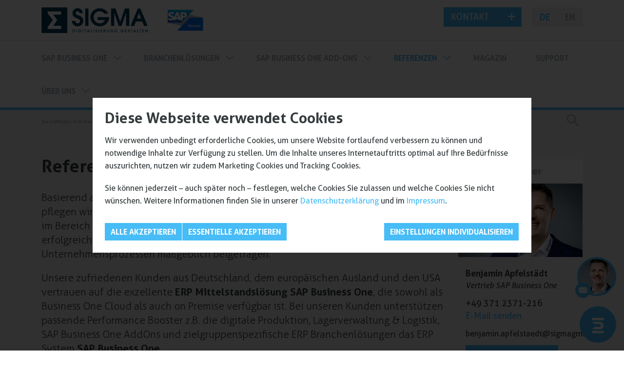

--- FILE ---
content_type: text/html; charset=utf-8
request_url: https://www.business-one-consulting.de/projektbeispiele/referenzen
body_size: 15144
content:
<!DOCTYPE html>
<html dir="ltr" lang="de-DE">
<head>

<meta charset="utf-8">
<!-- 
	This website is powered by TYPO3 - inspiring people to share!
	TYPO3 is a free open source Content Management Framework initially created by Kasper Skaarhoj and licensed under GNU/GPL.
	TYPO3 is copyright 1998-2026 of Kasper Skaarhoj. Extensions are copyright of their respective owners.
	Information and contribution at https://typo3.org/
-->

<base href="https://www.business-one-consulting.de/">

<title>SAP Business One Referenzen, die überzeugen | SIGMA</title>
<meta name="generator" content="TYPO3 CMS" />
<meta name="description" content="Als Spezialist für SAP Business One blicken wir auf viele realisierte ERP-Projekte mit namhaften Projektpartnern aus verschiedenen Branchen zurück. " />
<meta name="author" content="SIGMA Software und Consulting GmbH" />
<meta name="viewport" content="width=device-width, initial-scale=1, maximum-scale=5" />
<meta property="og:type" content="website" />
<meta property="og:site_name" content="SIGMA Software und Consulting GmbH" />
<meta name="twitter:card" content="summary" />
<meta name="publisher" content="SIGMA Software und Consulting GmbH" />

<link rel="stylesheet" href="/typo3temp/assets/compressed/merged-5d7573ca82699bff459a5991fdf22be2-49ac921cfd7078cfc449330ee632363b.css.1747904794.gzip" media="all">

<link rel="stylesheet" href="/typo3temp/assets/compressed/merged-7fe1bad865dc021ee873201558b2c579-19f418d0b4ecd49d3ebb35d093cc0489.css.1768817151.gzip" media="all">








<link href="/typo3conf/ext/sigma_template/Resources/Public/images/sigma_favicon_64x64px.png" sizes="64x64" type="image/png" rel="shortcut" />
<link href="/typo3conf/ext/sigma_template/Resources/Public/images/sigma_favicon_32x32px.png" sizes="32x32" type="image/png" rel="icon" />
<link href="/typo3conf/ext/sigma_template/Resources/Public/images/sigma_favicon_16x16px.png" sizes="16x16" type="image/png" rel="icon" />
<script type="application/ld+json">[{"@context": "https://schema.org/",        "@type": "WebSite",
        "name": "Webseite der SIGMA Software und Consulting GmbH",
        "url": "https://www.business-one-consulting.de/","publisher": {    "@type": "Corporation",
    "name": "SIGMA Software und Consulting GmbH",
    "legalName": "SIGMA Software und Consulting GmbH",
    "description": "Mit SAP Business One vereinfachen Sie Ihre Prozesse und steigern Ihre Produktivität ✓ SIGMA ist Ihr SAP Gold Partner – jetzt Kontakt aufnehmen!",
    "url": "https://www.business-one-consulting.de/",
    "logo": "https://www.business-one-consulting.de/typo3conf/ext/sigma_template/Resources/Public/images/sigma_logo.svg",
    "address":
    {
        "@type": "PostalAddress",
        "streetAddress": "Am Erlenwald 13",
        "postalCode": "09128",
        "addressLocality": "Chemnitz",
        "addressCountry": "Deutschland"
    },
    "email": "info@sigmagmbh.de",
    "telephone": "+49 371 2371-200",
    "faxNumber": "+49 371 2371-299"}},{"@context": "https://schema.org/","@type": "WebPage","url": "https://www.business-one-consulting.de/projektbeispiele/referenzen","isPartOf": "https://www.business-one-consulting.de/","author": "SIGMA Software und Consulting GmbH"}]</script>
<link rel="canonical" href="https://www.business-one-consulting.de/projektbeispiele/referenzen"/>

<link rel="alternate" hreflang="de-DE" href="https://www.business-one-consulting.de/projektbeispiele/referenzen"/>
<link rel="alternate" hreflang="en-GB" href="https://www.business-one-consulting.de/en/reference-examples-and-references/references"/>
<link rel="alternate" hreflang="x-default" href="https://www.business-one-consulting.de/projektbeispiele/referenzen"/>
</head>
<body x-ms-format-detection="none">
<div class="wrapper">
    

<div class="header bg_white"><div class="container container-placeholder bg_white"></div><div class="container"><div class="row g-0"><div class="col-12 col-md-6 logo"><a href="/"><img src="/typo3conf/ext/sigma_template/Resources/Public/images/sigma_logo.svg" width="218" height="53" alt="SIGMA - Logo" /></a><a href="/"><img class="partner_logo" alt="SAP Partner Logo" src="/fileadmin/Logos/sap_partner_logo.svg" width="91" height="53" /></a></div><div class="col-12 col-md-6 serviceHeader"><div class="pull-right language_wrap"><ul class="nav language"><li class="nav-item"><a href="/projektbeispiele/referenzen" class="nav-link active">DE</a></li><li class="nav-item"><a href="/en/reference-examples-and-references/references" class="nav-link">EN</a></li></ul></div><div class="pull-right collapsables_wrap"><div class="service_wrap"><div class="service_row_wrap"><a class="toggler collapsed contact" id="layerContactButton" href="#" title="Kontakt"><span class="d-none d-sm-inline-block">Kontakt</span><span class="d-sm-none si-icon icon-phone"></span><div class="togglerClose"><span></span><span></span></div></a><div class="toggle"><div class="bodytext"><p><strong>Zentrale Rufnummer</strong><br> Nehmen Sie Kontakt mit uns auf!</p><p class="h3"><a href="tel:+493712371216">+49 371 2371-216</a></p><hr><p><strong>Zentrale Faxnummer&nbsp;</strong><br> Nehmen Sie Kontakt mit uns auf!</p><p class="h3">+49 371 2371-299</p><hr><p><strong>Supporthotline</strong><br> Wir beantworten Ihre Fragen</p><p class="h3"><a href="tel:+493712371270">+49 371 2371-270</a></p><p class="h3"><a href="#" data-mailto-token="ocknvq,xgtvtkgdBukiociodj0fg" data-mailto-vector="2">E-Mail Senden</a></p></div></div></div></div></div></div></div><div class="d-lg-none mobile_navigation_header"><a href="#mmenu" class="mmenu navbar-toggle" title="Menü"><span class="navbar-toggle-title">Menü <i class="si-icon icon-bars" aria-hidden="true"></i></span></a></div></div><div class="d-none d-lg-block main_navigation"><div class="container"><ul class="nav"><li class="nav-item dropdown"><a data-bs-toggle="dropdown" aria-expanded="false" class="nav-link" href="/sap-business-one">
                                    SAP Business One
                                </a><ul class="nav2 nav331 dropdown-menu" ><li class=" dropdown-submenu"><a href="/sap-business-one">
                                    
                                    SAP Business One ‑ Die Lösung
                                </a></li><li class=" dropdown-submenu"><a href="/sap-business-one/preisanfrage">
                                    
                                    Preisanfrage
                                </a></li><li class=" dropdown-submenu"><a href="/sap-business-one/videogalerie">
                                    
                                    Videogalerie
                                </a></li><li class=" dropdown-submenu"><a href="/sap-business-one/anforderung-demozugang">
                                    
                                    Testversion
                                </a></li><li class=" dropdown-submenu"><a href="/sap-business-one/newsletter">
                                    
                                    Newsletter
                                </a></li><li class=" dropdown-submenu"><a href="/sap-business-one/sap-business-one-schulungen">
                                    
                                    SAP Business One Schulungen
                                </a></li><li class=" dropdown-submenu"><a href="/sap-business-one/unsere-partner">
                                    
                                    Unsere Partner
                                </a></li><li class=" dropdown-submenu"><a href="/sap-business-one/dinge-die-sie-nicht-ueber-sap-wissen">
                                    
                                    FAQ
                                </a></li></ul></li><li class="nav-item dropdown"><a data-bs-toggle="dropdown" aria-expanded="false" class="nav-link" href="/branchenloesungen">
                                    Branchenlösungen
                                </a><ul class="nav2 nav449 dropdown-menu" ><li class=" dropdown-submenu"><a href="/branchenloesungen/lebensmittelindustrie">
                                    
                                    Lebensmittelindustrie
                                </a></li><li class=" dropdown-submenu"><a href="/branchenloesungen/startup">
                                    
                                    Start-Up
                                </a></li><li class=" dropdown-submenu"><a href="/branchenloesungen/dienstleister">
                                    
                                    Dienstleister
                                </a></li><li class=" dropdown-submenu category_82"><a href="/branchenloesungen/sap-business-one-produktion">
                                    
                                    Produktion und Fertigung
                                </a></li><li class=" dropdown-submenu category_99"><a href="/branchenloesungen/sap-business-one-e-commerce">
                                    
                                    E-Commerce
                                </a></li><li class=" dropdown-submenu"><a href="/branchenloesungen/bildungseinrichtung">
                                    
                                    Bildungseinrichtung
                                </a></li></ul></li><li class="nav-item dropdown"><a data-bs-toggle="dropdown" aria-expanded="false" class="nav-link" href="/sap-business-one-add-ons">
                                    SAP Business One Add-ons
                                </a><ul class="nav2 nav327 dropdown-menu" ><li class=" dropdown-submenu"><a href="/add-ons/lager-und-logistik">
                                    
                                    Lager und Logistik
                                </a></li><li class=" dropdown-submenu"><a href="/add-ons/produktion">
                                    
                                    Produktion
                                </a></li><li class=" dropdown-submenu"><a href="/add-ons/verwaltung">
                                    
                                    Verwaltung
                                </a></li><li class=" dropdown-submenu"><a href="/sap-business-one-add-ons/handel">
                                    
                                    Handel
                                </a></li></ul></li><li class="nav-item active dropdown"><a data-bs-toggle="dropdown" aria-expanded="false" class="nav-link" href="/projektbeispiele">
                                    Referenzen
                                </a><ul class="nav2 nav332 dropdown-menu" ><li class=" active current dropdown-submenu"><a href="/projektbeispiele/referenzen">
                                    
                                    Referenzbeispiele
                                </a></li></ul></li><li class="nav-item"><a class="nav-link" href="/magazin">
                            Magazin
                        </a></li><li class="nav-item"><a class="nav-link" href="/support">
                            Support
                        </a></li><li class="nav-item dropdown"><a data-bs-toggle="dropdown" aria-expanded="false" class="nav-link" href="/ueber-uns">
                                    Über uns
                                </a><ul class="nav2 nav292 dropdown-menu" ><li class=" dropdown-submenu"><a href="/ueber-uns">
                                    
                                    Das Team
                                </a></li><li class=" dropdown-submenu"><a href="/ueber-uns/jobs">
                                    
                                    Komm ins Team!
                                </a></li><li class=" dropdown-submenu"><a href="/ueber-uns/sap-business-one-partner">
                                    
                                    SAP Business One Partner
                                </a></li><li class=" dropdown-submenu"><a href="/ueber-uns/nachhaltigkeit">
                                    
                                    Nachhaltigkeit und Engagement
                                </a></li><li class=" dropdown-submenu"><a href="/ueber-uns/kontakt">
                                    
                                    Kontakt
                                </a></li></ul></li></ul><div id="ke_search_searchfield" class="main_navigation_ke_search_searchfield"><form method="get" id="form_kesearch_searchfield" name="form_kesearch_searchfield" action="/suche"><input type="hidden" name="id" value="291" /><input type="text" class="form-control lg-form-control" id="ke_search_searchfield_sword" name="tx_kesearch_pi1[sword]"
                       placeholder="Was suchen Sie?" /><input type="submit" class="btn btn-light-gray" id="ke_search_searchfield_submit" value="Suchen" /></form></div><div class="ke_search_searchfield_btn pull-right"><div id="ke_search_searchfield_button"><span class="sigma-icon sigma-search"></span></div></div></div></div><div id="mmenu" class="mobile_navigation"><ul class="mnav"><li class=""><a href="/sap-business-one">SAP Business One</a><ul><li class=""><a href="/sap-business-one">SAP Business One ‑ Die Lösung</a></li><li class=""><a href="/sap-business-one/preisanfrage">Preisanfrage</a></li><li class=""><a href="/sap-business-one/videogalerie">Videogalerie</a></li><li class=""><a href="/sap-business-one/anforderung-demozugang">Testversion</a></li><li class=""><a href="/sap-business-one/newsletter">Newsletter</a></li><li class=""><a href="/sap-business-one/sap-business-one-schulungen">SAP Business One Schulungen</a></li><li class=""><a href="/sap-business-one/unsere-partner">Unsere Partner</a></li><li class=""><a href="/sap-business-one/dinge-die-sie-nicht-ueber-sap-wissen">FAQ</a></li></ul></li><li class=""><a href="/branchenloesungen">Branchenlösungen</a><ul><li class=""><a href="/branchenloesungen/lebensmittelindustrie">Lebensmittelindustrie</a></li><li class=""><a href="/branchenloesungen/startup">Start-Up</a></li><li class=""><a href="/branchenloesungen/dienstleister">Dienstleister</a></li><li class=""><a href="/branchenloesungen/sap-business-one-produktion">Produktion und Fertigung</a></li><li class=""><a href="/branchenloesungen/sap-business-one-e-commerce">E-Commerce</a></li><li class=""><a href="/branchenloesungen/bildungseinrichtung">Bildungseinrichtung</a></li></ul></li><li class=""><a href="/sap-business-one-add-ons">SAP Business One Add-ons</a><ul><li class=""><a href="/add-ons/lager-und-logistik">Lager und Logistik</a></li><li class=""><a href="/add-ons/produktion">Produktion</a></li><li class=""><a href="/add-ons/verwaltung">Verwaltung</a></li><li class=""><a href="/sap-business-one-add-ons/handel">Handel</a></li></ul></li><li class=" active"><a href="/projektbeispiele">Referenzen</a><ul><li class=" active"><a href="/projektbeispiele/referenzen">Referenzbeispiele</a></li></ul></li><li class=""><a href="/magazin">Magazin</a></li><li class=""><a href="/support">Support</a></li><li class=""><a href="/ueber-uns">Über uns</a><ul><li class=""><a href="/ueber-uns">Das Team</a></li><li class=""><a href="/ueber-uns/jobs">Komm ins Team!</a></li><li class=""><a href="/ueber-uns/sap-business-one-partner">SAP Business One Partner</a></li><li class=""><a href="/ueber-uns/nachhaltigkeit">Nachhaltigkeit und Engagement</a></li><li class=""><a href="/ueber-uns/kontakt">Kontakt</a></li></ul></li></ul></div><div id="headerBg"></div></div>

    
    <div class="headerimage" style="background-image: url('typo3conf/ext/sigma_template/Resources/Public/images/sigma_header_01.webp')"></div><div class="bg_light_gray"><div class="breadcrumb_wrap d-none d-md-block"><div class="container"><ol class="breadcrumb" itemscope itemtype="https://schema.org/BreadcrumbList"><li class="breadcrumb-item title"><strong>Sie befinden sich hier:</strong></li><li class="breadcrumb-item first" itemscope itemprop="itemListElement" itemtype="https://schema.org/ListItem"><a itemprop="item" title="Referenzen" href="/projektbeispiele"><span itemprop="name">Referenzen</span></a><meta itemprop="position" content="1" /></li><li class="breadcrumb-item active" itemscope itemprop="itemListElement" itemtype="https://schema.org/ListItem"><a itemprop="item" title="Referenzbeispiele" href="/projektbeispiele/referenzen"><span itemprop="name">Referenzbeispiele</span></a><meta itemprop="position" content="2" /></li></ol></div></div></div><div class="landingpage default"><div class="main default"><div class="container"><div class="row"><div class="content col-12 col-lg-9"><div id="c11357" class="frame frame-default frame-type-textmedia frame-layout-0"><div class="ce-textmedia ce-left ce-intext ce-nowrap"><div class="ce-textmedia-text"><div class="bodytext"><header><h1 class="">
                Referenzbeispiele
            </h1></header></div></div></div></div><div id="c11783" class="frame frame-default frame-type-textmedia frame-layout-0"><div class="ce-textmedia ce-left ce-intext ce-nowrap"><div class="ce-textmedia-text"><div class="bodytext"><p class="lead">Basierend auf einer langjährigen <strong>ERP Erfahrung</strong> der <strong>SIGMA Unternehmensgruppe</strong> pflegen wir seit 2007 eine intensive Partnerschaft mit SAP. Weit über <strong>100 ERP Projekte</strong> im Bereich der skalierbaren ERP Software <strong>SAP Business One</strong> haben wir geplant &amp; erfolgreich umgesetzt und so zur Optimierung &amp; Transparenz von Unternehmensprozessen maßgeblich beigetragen.  </p><p class="lead">Unsere zufriedenen Kunden aus Deutschland, dem europäischen Ausland und den USA vertrauen auf die exzellente <strong>ERP Mittelstandslösung SAP Business One</strong>, die sowohl als Business One Cloud als auch on Premise verfügbar ist. Bei unseren Kunden unterstützen passende Performance Booster z.B. die digitale Produktion, Lagerverwaltung &amp; Logistik, SAP Business One AddOns und zielgruppenspezifische ERP Branchenlösungen das ERP System <strong>SAP Business One.</strong></p></div></div></div></div><div id="c17879" class="frame frame-default frame-type-textmedia frame-layout-0"><div class="ce-textmedia ce-left ce-intext ce-nowrap"><div class="row ce-textmedia-besidetext-left"><div class="ce-textmedia-image col-12 col-md-7 col-lg-9"><div class="ce-gallery" data-ce-columns="1" data-ce-images="1"><div class="row ce-row"><div class="ce-column ce-gallery-item col-12"><figure class="image"><a href="/ueber-uns/kontakt#c18466" title="Erstgespräch buchen"><img src="/typo3conf/ext/sigma_template/Resources/Public/images/placeholder.png" data-src="/fileadmin/SAP/kostenfreies_beratungsgespraech_button.png" class="lazy image-embed-item img-responsive" alt="Erstgespräch online buchen" title="Erstgespräch buchen"></a></figure></div></div></div></div><div class="ce-textmedia-text col-12 col-md-5 col-lg-3"><div class="bodytext"></div></div></div></div></div></div><div class="sidebar col-12 col-lg-3"><div id="c11356" class="frame frame-default frame-type-list frame-layout-0"><div class="tx-sigma-contactperson"><div class="sidebar_item sidebar_contact_person"><div class="header">
                        
                                Ansprechpartner
                            
                    </div><div class="image"><img src="/typo3conf/ext/sigma_template/Resources/Public/images/placeholder_contact.png" data-src="/fileadmin/_processed_/3/7/csm_benjamin_apfelstaedt_680x400_790a34364c.jpg" class="lazy img-responsive" alt="Benjamin Apfelstädt"></div><div class="bodytext"><span class="firstname">Benjamin Apfelstädt</span><span class="position">Vertrieb SAP Business One</span><span class="phone"><a href="tel:+49 371 2371-216">+49 371 2371-216</a></span><span class="mail"><a class="btn_xml_data" href="#" data-ma="Benjamin Apfelstädt" data-ma-position="Vertrieb SAP Business One" data-ma-id="36" data-bs-toggle="modal" data-bs-target="#xmlDaten">E-Mail senden</a></span><div class="info"><p>benjamin.apfelstaedt@sigmagmbh.de</p><p><a href="/fileadmin/Ansprechpartner/Benjamin_Apfelstaedt.vcf" title="Download vCard" class="btn btn-blue" target="_blank">Download vCard (vcf)</a></p></div></div></div></div></div></div></div><div class="landingpage_tab"><div class="tab-lookalike"><div class="d-md-none"><div class="navbar-header"><button type="button" class="navbar-toggle collapsed" data-bs-toggle="collapse" data-bs-target=".dropdownTabmenu"
                aria-expanded="false" aria-controls="dropdownTabmenu">Menü</button></div><div class="navbar-collapse dropdownTabmenu collapse"></div></div><ul class="nav nav-tabs d-none d-md-flex"><li class="root first   nav-item"><a class="nav-link" href="/projektbeispiele">
                        Projektbeispiele
                    </a></li><li class="active current  last nav-item"><a data-toggle="dropdown" aria-expanded="false" class="nav-link" href="/projektbeispiele/referenzen">
                                        Referenzbeispiele
                                    </a></li></ul><div class="tab-lookalike-content bg_white clearfix"><div class="content clearfix"></div><div class="row"><div class="content col-12 col-lg-8"></div><div class="sidebar col-12 col-lg-4"></div></div><div class="content clearfix"><div id="c11358" class="frame frame-default frame-type-list frame-layout-0"><div class="tx-sigma-references"><div id="references_list_grid" class="references_list row"><a class="references_item item category_80 category_6 col-12 col-md-6 col-lg-4" href="/referenzen-detail/sap-business-one-in-der-cloud-fuer-anvajo"><div class="reference_content hvr-fade"><div class="reference_logo"><img src="/typo3conf/ext/sigma_references/Resources/Public/Icons/placeholder_reference_logo.png" data-src="/fileadmin/_processed_/d/c/csm_anvajo_2025_1a09b29822.jpg" class="lazy img-responsive" alt="anvajo"></div><div class="reference_details"><div class="reference_title"><span class="sigma-icon sigma-software-erp"></span>
        SAP
    



                        </div><div class="reference_bodytext">Referenzbericht: anvajo optimiert die Produktion und Verwaltung mit SAP Business One.</div></div><div class="reference_button">
                        Mehr erfahren
                    </div></div></a><a class="references_item item category_6 col-12 col-md-6 col-lg-4" href="/referenzen-detail/sap-business-one-bei-schmietex-engineering"><div class="reference_content hvr-fade"><div class="reference_logo"><img src="/typo3conf/ext/sigma_references/Resources/Public/Icons/placeholder_reference_logo.png" data-src="/fileadmin/_processed_/9/0/csm_schmietex_logo_1000px_4836fb0703.webp" class="lazy img-responsive" alt="Schmietex Enginieering GmbH"></div><div class="reference_details"><div class="reference_title"><span class="sigma-icon sigma-software-erp"></span>
        SAP
    



                        </div><div class="reference_bodytext">Schmietex Engineering optimiert mit SAP Business One HANA in nur 3 Monaten seine Prozesse.</div></div><div class="reference_button">
                        Mehr erfahren
                    </div></div></a><a class="references_item item category_6 col-12 col-md-6 col-lg-4" href="/referenzen-detail/auftragsmeldung-mc-bauchemie-1"><div class="reference_content hvr-fade"><div class="reference_logo"><img src="/typo3conf/ext/sigma_references/Resources/Public/Icons/placeholder_reference_logo.png" data-src="/fileadmin/_processed_/0/3/csm_mc-bauchemie-logo_63463f7e46.webp" class="lazy img-responsive" alt="MC-Bauchemie Müller GmbH &amp; Co. KG"></div><div class="reference_details"><div class="reference_title"><span class="sigma-icon sigma-software-erp"></span>
        SAP
    



                        </div><div class="reference_bodytext">Auftragsmeldung: MC-Bauchemie modernisiert ERP-Struktur und stärkt die globale Vernetzung</div></div><div class="reference_button">
                        Mehr erfahren
                    </div></div></a><div class="clearfix d-none d-lg-block"></div><a class="references_item item category_82 category_6 col-12 col-md-6 col-lg-4" href="/referenzen-detail/sap-business-one-hana-eschenbach-porzellan"><div class="reference_content hvr-fade"><div class="reference_logo"><img src="/typo3conf/ext/sigma_references/Resources/Public/Icons/placeholder_reference_logo.png" data-src="/fileadmin/_processed_/3/e/csm_eschenbach_porzellan_logo_480_230_d0412a8801.png" class="lazy img-responsive" alt="Eschenbach Porzellan"></div><div class="reference_details"><div class="reference_title"><span class="sigma-icon sigma-software-erp"></span>
        SAP
    



                        </div><div class="reference_bodytext">SAP Business One als Hosting-Modell beim Traditionsunternehmen Eschenbach Porzellan</div></div><div class="reference_button">
                        Mehr erfahren
                    </div></div></a><a class="references_item item category_6 col-12 col-md-6 col-lg-4" href="/referenzen-detail/referenzbericht-cetex-rheinfaser"><div class="reference_content hvr-fade"><div class="reference_logo"><img src="/typo3conf/ext/sigma_references/Resources/Public/Icons/placeholder_reference_logo.png" data-src="/fileadmin/_processed_/8/5/csm_Cetex_Logo_1f9cfd4680.png" class="lazy img-responsive" alt="Cetex-Rheinfaser GmbH"></div><div class="reference_details"><div class="reference_title"><span class="sigma-icon sigma-software-erp"></span>
        SAP
    



                        </div><div class="reference_bodytext">Referenzbericht: Integration des SAP Business One Add-ons SIGMA Umsatzsteuer-ID-Prüfung</div></div><div class="reference_button">
                        Mehr erfahren
                    </div></div></a><a class="references_item item category_118,99,23 category_6 col-12 col-md-6 col-lg-4" href="/referenzen-detail/referenzbericht-nutrimmun"><div class="reference_content hvr-fade"><div class="reference_logo"><img src="/typo3conf/ext/sigma_references/Resources/Public/Icons/placeholder_reference_logo.png" data-src="/fileadmin/_processed_/a/9/csm_nutrimmun_logo_3ab8330a58.jpg" class="lazy img-responsive" alt="nutrimmun GmbH"></div><div class="reference_details"><div class="reference_title"><span class="sigma-icon sigma-software-erp"></span>
        SAP
    



                        </div><div class="reference_bodytext">Referenzbericht: Automatisierung der Logistikkette bei nutrimmun</div></div><div class="reference_button">
                        Mehr erfahren
                    </div></div></a><div class="clearfix d-none d-lg-block"></div><a class="references_item item category_6 col-12 col-md-6 col-lg-4" href="/referenzen-detail/inceptform-auftragsmeldung"><div class="reference_content hvr-fade"><div class="reference_logo"><img src="/typo3conf/ext/sigma_references/Resources/Public/Icons/placeholder_reference_logo.png" data-src="/fileadmin/_processed_/0/b/csm_INCEPTFORM_f917a291e7.png" class="lazy img-responsive" alt=""></div><div class="reference_details"><div class="reference_title"><span class="sigma-icon sigma-software-erp"></span>
        SAP
    



                        </div><div class="reference_bodytext">Auftragsmeldung: SAP Business One als zukunftssichere ERP-Lösung</div></div><div class="reference_button">
                        Mehr erfahren
                    </div></div></a><a class="references_item item category_82,78 category_6 col-12 col-md-6 col-lg-4" href="/referenzen-detail/referenzbericht-polyfoam-1"><div class="reference_content hvr-fade"><div class="reference_logo"><img src="/typo3conf/ext/sigma_references/Resources/Public/Icons/placeholder_reference_logo.png" data-src="/fileadmin/_processed_/4/8/csm_polyfoam_logo_9a71a9cf82.png" class="lazy img-responsive" alt="Polyfoam Kautschuk GmbH"></div><div class="reference_details"><div class="reference_title"><span class="sigma-icon sigma-software-erp"></span>
        SAP
    



                        </div><div class="reference_bodytext">Referenzbericht: Polyfoam optimiert Produktion mit SIGMA BDE für SAP B1</div></div><div class="reference_button">
                        Mehr erfahren
                    </div></div></a><a class="references_item item category_118,99,82,78 category_6 col-12 col-md-6 col-lg-4" href="/referenzen-detail/auftragsmeldung-purize"><div class="reference_content hvr-fade"><div class="reference_logo"><img src="/typo3conf/ext/sigma_references/Resources/Public/Icons/placeholder_reference_logo.png" data-src="/fileadmin/_processed_/a/2/csm_Purize_Logo_Gr%C3%BCn_5befe0642a.png" class="lazy img-responsive" alt="PURIZE Filters GmbH"></div><div class="reference_details"><div class="reference_title"><span class="sigma-icon sigma-software-erp"></span>
        SAP
    



                        </div><div class="reference_bodytext">Auftragsmeldung: PURIZE wächst mit SAP Business One in der Cloud</div></div><div class="reference_button">
                        Mehr erfahren
                    </div></div></a><div class="clearfix d-none d-lg-block"></div><a class="references_item item category_80,82 category_6 col-12 col-md-6 col-lg-4" href="/referenzen-detail/referenzbericht-fiberware"><div class="reference_content hvr-fade"><div class="reference_logo"><img src="/typo3conf/ext/sigma_references/Resources/Public/Icons/placeholder_reference_logo.png" data-src="/fileadmin/_processed_/7/e/csm_fiberware_343d31917d.jpg" class="lazy img-responsive" alt="fiberware"></div><div class="reference_details"><div class="reference_title"><span class="sigma-icon sigma-software-erp"></span>
        SAP
    



                        </div><div class="reference_bodytext">Referenzbericht: SAP Business One digitalisiert Bestände und Wareneingänge bei fiberware</div></div><div class="reference_button">
                        Mehr erfahren
                    </div></div></a><a class="references_item item category_6 col-12 col-md-6 col-lg-4" href="/referenzen-detail/customer-succes-story-lebenshilfe-bischofswerda"><div class="reference_content hvr-fade"><div class="reference_logo"><img src="/typo3conf/ext/sigma_references/Resources/Public/Icons/placeholder_reference_logo.png" data-src="/fileadmin/_processed_/e/e/csm_logo-lebenshilfe_eed80bbca7.png" class="lazy img-responsive" alt="Lebenshilfe Bischofswerda"></div><div class="reference_details"><div class="reference_title"><span class="sigma-icon sigma-software-erp"></span>
        SAP
    



                        </div><div class="reference_bodytext">Success Story: SAP Business One sorgt für durchgängigen Workflow und schnelle Übersicht</div></div><div class="reference_button">
                        Mehr erfahren
                    </div></div></a><a class="references_item item category_80,82 category_6 col-12 col-md-6 col-lg-4" href="/referenzen-detail/auftragsmeldung-pajas-metall"><div class="reference_content hvr-fade"><div class="reference_logo"><img src="/typo3conf/ext/sigma_references/Resources/Public/Icons/placeholder_reference_logo.png" data-src="/fileadmin/_processed_/f/e/csm_pajas_logo_480_228_d89eedbb19.jpg" class="lazy img-responsive" alt="PAJAS Metall GmbH"></div><div class="reference_details"><div class="reference_title"><span class="sigma-icon sigma-software-erp"></span>
        SAP
    



                        </div><div class="reference_bodytext">Auftragsmeldung: Metallbetrieb setzt auf SAP Business One Cloud mit zuverlässigem Support</div></div><div class="reference_button">
                        Mehr erfahren
                    </div></div></a><div class="clearfix d-none d-lg-block"></div><a class="references_item item category_118 category_6 col-12 col-md-6 col-lg-4" href="/referenzen-detail/auftragsmeldung-werkzeug-eylert"><div class="reference_content hvr-fade"><div class="reference_logo"><img src="/typo3conf/ext/sigma_references/Resources/Public/Icons/placeholder_reference_logo.png" data-src="/fileadmin/_processed_/b/0/csm_werkzeug_eylert_logo_420_228_cb431d8c80.jpg" class="lazy img-responsive" alt="Werkzeug-Eylert GmbH &amp; Co. KG"></div><div class="reference_details"><div class="reference_title"><span class="sigma-icon sigma-software-erp"></span>
        SAP
    



                        </div><div class="reference_bodytext">Auftragsmeldung: SAP Business One HANA trifft SIGMA Performance Booster</div></div><div class="reference_button">
                        Mehr erfahren
                    </div></div></a><a class="references_item item category_80 category_6 col-12 col-md-6 col-lg-4" href="/referenzen-detail/auftragsmeldung-schatteria"><div class="reference_content hvr-fade"><div class="reference_logo"><img src="/typo3conf/ext/sigma_references/Resources/Public/Icons/placeholder_reference_logo.png" data-src="/fileadmin/_processed_/3/f/csm_schatteria_logo_480_228_8b44e58bb3.jpg" class="lazy img-responsive" alt="Schatteria GmbH"></div><div class="reference_details"><div class="reference_title"><span class="sigma-icon sigma-software-erp"></span>
        SAP
    



                        </div><div class="reference_bodytext">Auftragsmeldung: Start-up Schatteria nutzt SAP Business One Cloud Variante von Anfang an</div></div><div class="reference_button">
                        Mehr erfahren
                    </div></div></a><a class="references_item item category_82 category_6 col-12 col-md-6 col-lg-4" href="/referenzen-detail/referenzbericht-getriebebau-nossen"><div class="reference_content hvr-fade"><div class="reference_logo"><img src="/typo3conf/ext/sigma_references/Resources/Public/Icons/placeholder_reference_logo.png" data-src="/fileadmin/_processed_/b/e/csm_getriebebau_nossen_logo_480_230_8101acd00f.jpg" class="lazy img-responsive" alt="Getriebebau Nossen GmbH &amp; Co. KG"></div><div class="reference_details"><div class="reference_title"><span class="sigma-icon sigma-software-erp"></span>
        SAP
    



                        </div><div class="reference_bodytext">Referenzbericht: Getriebebau Nossen setzt bei zwei Standorten auf SAP Business One HANA</div></div><div class="reference_button">
                        Mehr erfahren
                    </div></div></a><div class="clearfix d-none d-lg-block"></div><a class="references_item item category_82 category_6 col-12 col-md-6 col-lg-4" href="/referenzen-detail/referenzbericht-elbestahl"><div class="reference_content hvr-fade"><div class="reference_logo"><img src="/typo3conf/ext/sigma_references/Resources/Public/Icons/placeholder_reference_logo.png" data-src="/fileadmin/_processed_/b/0/csm_elbestahl_logo_480_230_ff885df013.jpg" class="lazy img-responsive" alt="ELBESTAHL Stahl- und Metallhandel GmbH"></div><div class="reference_details"><div class="reference_title"><span class="sigma-icon sigma-software-erp"></span>
        SAP
    



                        </div><div class="reference_bodytext">Referenzbericht: SAP Business One auf Cloud Basis erspart Elbestahl Hardware Investitionen</div></div><div class="reference_button">
                        Mehr erfahren
                    </div></div></a><a class="references_item item category_6 col-12 col-md-6 col-lg-4" href="/referenzen-detail/referenzbericht-europack24-gmbh"><div class="reference_content hvr-fade"><div class="reference_logo"><img src="/typo3conf/ext/sigma_references/Resources/Public/Icons/placeholder_reference_logo.png" data-src="/fileadmin/_processed_/4/8/csm_europack24_logo_480_230_5bfda0a194.jpg" class="lazy img-responsive" alt="Europack24 GmbH"></div><div class="reference_details"><div class="reference_title"><span class="sigma-icon sigma-software-erp"></span>
        SAP
    



                        </div><div class="reference_bodytext">Referenzbericht: SAP Business One optimiert Prozesse bei Verpackungsmittelhändler</div></div><div class="reference_button">
                        Mehr erfahren
                    </div></div></a><a class="references_item item category_6 col-12 col-md-6 col-lg-4" href="/referenzen-detail/referenzbericht-theater-der-jungen-welt-leipzig"><div class="reference_content hvr-fade"><div class="reference_logo"><img src="/typo3conf/ext/sigma_references/Resources/Public/Icons/placeholder_reference_logo.png" data-src="/fileadmin/_processed_/d/5/csm_theaterderjungenweltleipzig_logo_cfa46c6161.jpg" class="lazy img-responsive" alt="Theater der Jungen Welt Leipzig"></div><div class="reference_details"><div class="reference_title"><span class="sigma-icon sigma-software-erp"></span>
        SAP
    



                        </div><div class="reference_bodytext">Referenzbericht: Zeitersparnis und Fehlervermeidung dank SAP Business One</div></div><div class="reference_button">
                        Mehr erfahren
                    </div></div></a><div class="clearfix d-none d-lg-block"></div><a class="references_item item category_80,78,26 category_6 col-12 col-md-6 col-lg-4" href="/referenzen-detail/auftragsmeldung-impulis-business-consulting-gmbh"><div class="reference_content hvr-fade"><div class="reference_logo"><img src="/typo3conf/ext/sigma_references/Resources/Public/Icons/placeholder_reference_logo.png" data-src="/fileadmin/_processed_/6/0/csm_impulis_logo_ede9be9ff5.jpg" class="lazy img-responsive" alt="impulis business consulting GmbH"></div><div class="reference_details"><div class="reference_title"><span class="sigma-icon sigma-software-erp"></span>
        SAP
    



                        </div><div class="reference_bodytext">Auftragsmeldung: Beratungsunternehmen setzt auf flexible Cloud-Lösung</div></div><div class="reference_button">
                        Mehr erfahren
                    </div></div></a><a class="references_item item category_118 category_6 col-12 col-md-6 col-lg-4" href="/referenzen-detail/auftragsmeldung-medizintechnik-werder"><div class="reference_content hvr-fade"><div class="reference_logo"><img src="/typo3conf/ext/sigma_references/Resources/Public/Icons/placeholder_reference_logo.png" data-src="/fileadmin/_processed_/4/4/csm_medizintechnik_werder_7b3ef5d6f9.png" class="lazy img-responsive" alt="Medizintechnik Werder"></div><div class="reference_details"><div class="reference_title"><span class="sigma-icon sigma-software-erp"></span>
        SAP
    



                        </div><div class="reference_bodytext">Auftragsmeldung: Traditionsunternehmen vollführt ERP-Systemwechsel</div></div><div class="reference_button">
                        Mehr erfahren
                    </div></div></a><a class="references_item item category_6 col-12 col-md-6 col-lg-4" href="/referenzen-detail/referenzbericht-berndt-marx-ohg"><div class="reference_content hvr-fade"><div class="reference_logo"><img src="/typo3conf/ext/sigma_references/Resources/Public/Icons/placeholder_reference_logo.png" data-src="/fileadmin/_processed_/e/e/csm_berndt_und_marx_g_bertoni_logo_480x230_972f05599c.jpg" class="lazy img-responsive" alt="Berndt &amp; Marx OHG"></div><div class="reference_details"><div class="reference_title"><span class="sigma-icon sigma-software-erp"></span>
        SAP
    



                        </div><div class="reference_bodytext">Referenzbericht: Effiziente Verwaltung und Pflege von Kundendaten mit SAP Business One</div></div><div class="reference_button">
                        Mehr erfahren
                    </div></div></a><div class="clearfix d-none d-lg-block"></div><a class="references_item item category_23 category_6 col-12 col-md-6 col-lg-4" href="/referenzen-detail/referenzbericht-frostkrone-tiefkuehlkost-gmbh"><div class="reference_content hvr-fade"><div class="reference_logo"><img src="/typo3conf/ext/sigma_references/Resources/Public/Icons/placeholder_reference_logo.png" data-src="/fileadmin/_processed_/1/d/csm_frostkrone_logo_480_230_c76e1c1595.jpg" class="lazy img-responsive" alt="Frostkrone Tiefkühlkost GmbH"></div><div class="reference_details"><div class="reference_title"><span class="sigma-icon sigma-software-erp"></span>
        SAP
    



                        </div><div class="reference_bodytext">Referenzbericht: Branchenlösung Nahrungsmittelindustrie basierend auf SAP Business One</div></div><div class="reference_button">
                        Mehr erfahren
                    </div></div></a><a class="references_item item category_80,78,23 category_6 col-12 col-md-6 col-lg-4" href="/referenzen-detail/auftragsmeldung-api-restauration-1"><div class="reference_content hvr-fade"><div class="reference_logo"><img src="/typo3conf/ext/sigma_references/Resources/Public/Icons/placeholder_reference_logo.png" data-src="/fileadmin/_processed_/c/0/csm_api_logo_quer_0a3f1e0f54.jpg" class="lazy img-responsive" alt="API Restauration"></div><div class="reference_details"><div class="reference_title"><span class="sigma-icon sigma-software-erp"></span>
        SAP
    



                        </div><div class="reference_bodytext">Auftragsmeldung: Französische Firma setzt künftig auf SAP Business One in der Cloud</div></div><div class="reference_button">
                        Mehr erfahren
                    </div></div></a><a class="references_item item category_99,23 category_6 col-12 col-md-6 col-lg-4" href="/referenzen-detail/auftragsmeldung-fitnesshotline"><div class="reference_content hvr-fade"><div class="reference_logo"><img src="/typo3conf/ext/sigma_references/Resources/Public/Icons/placeholder_reference_logo.png" data-src="/fileadmin/_processed_/a/8/csm_fitnesshotline_eada8cd888.jpg" class="lazy img-responsive" alt="Best Body Nutrition / Fitnesshotline GmbH"></div><div class="reference_details"><div class="reference_title"><span class="sigma-icon sigma-software-erp"></span>
        SAP
    



                        </div><div class="reference_bodytext">Auftragsmeldung: SAP Business One für Best Body Nutrition / Fitnesshotline GmbH</div></div><div class="reference_button">
                        Mehr erfahren
                    </div></div></a><div class="clearfix d-none d-lg-block"></div><a class="references_item item category_28 category_6 col-12 col-md-6 col-lg-4" href="/referenzen-detail/auftrag-dpfa-akademiegruppe"><div class="reference_content hvr-fade"><div class="reference_logo"><img src="/typo3conf/ext/sigma_references/Resources/Public/Icons/placeholder_reference_logo.png" data-src="/fileadmin/_processed_/6/d/csm_dpfa_a878cab659.jpg" class="lazy img-responsive" alt="DPFA Akademiegruppe"></div><div class="reference_details"><div class="reference_title"><span class="sigma-icon sigma-software-erp"></span>
        SAP
    



                        </div><div class="reference_bodytext">Auftragsmeldung: Digitalisierung der Etatplanung und -budgetierung durch SAP Business One</div></div><div class="reference_button">
                        Mehr erfahren
                    </div></div></a><a class="references_item item category_82 category_6 col-12 col-md-6 col-lg-4" href="/referenzen-detail/auftragsmeldung-fiberware"><div class="reference_content hvr-fade"><div class="reference_logo"><img src="/typo3conf/ext/sigma_references/Resources/Public/Icons/placeholder_reference_logo.png" data-src="/fileadmin/_processed_/7/e/csm_fiberware_343d31917d.jpg" class="lazy img-responsive" alt="fiberware GmbH"></div><div class="reference_details"><div class="reference_title"><span class="sigma-icon sigma-software-erp"></span>
        SAP
    



                        </div><div class="reference_bodytext">Auftragsmeldung: Fertigungssteuerung mit SAP Business One bei fiberware GmbH</div></div><div class="reference_button">
                        Mehr erfahren
                    </div></div></a><a class="references_item item category_82 category_6 col-12 col-md-6 col-lg-4" href="/referenzen-detail/referenzbericht-multifilm"><div class="reference_content hvr-fade"><div class="reference_logo"><img src="/typo3conf/ext/sigma_references/Resources/Public/Icons/placeholder_reference_logo.png" data-src="/fileadmin/_processed_/c/e/csm_multifilm_c6e4f8d4d1.jpg" class="lazy img-responsive" alt="MULTIFILM Sonnen- und Blendschutz GmbH"></div><div class="reference_details"><div class="reference_title"><span class="sigma-icon sigma-software-erp"></span>
        SAP
    



                        </div><div class="reference_bodytext">Referenzbericht: SAP B1 mit Variantenkonfigurator und Barcode gesteuertem Versandmodul</div></div><div class="reference_button">
                        Mehr erfahren
                    </div></div></a><div class="clearfix d-none d-lg-block"></div><a class="references_item item category_6 col-12 col-md-6 col-lg-4" href="/referenzen-detail/referenzbericht-klippel-gmbh"><div class="reference_content hvr-fade"><div class="reference_logo"><img src="/typo3conf/ext/sigma_references/Resources/Public/Icons/placeholder_reference_logo.png" data-src="/fileadmin/_processed_/8/9/csm_klippel_b05d9499df.jpg" class="lazy img-responsive" alt="Klippel GmbH"></div><div class="reference_details"><div class="reference_title"><span class="sigma-icon sigma-software-erp"></span>
        SAP
    



                        </div><div class="reference_bodytext">Referenzbericht Klippel: Konsoliderung der Softwarelandschaft und Anbindung Archivlösung</div></div><div class="reference_button">
                        Mehr erfahren
                    </div></div></a><a class="references_item item category_82 category_6 col-12 col-md-6 col-lg-4" href="/referenzen-detail/auftragsmeldung-friedrich-gmbh"><div class="reference_content hvr-fade"><div class="reference_logo"><img src="/typo3conf/ext/sigma_references/Resources/Public/Icons/placeholder_reference_logo.png" data-src="/fileadmin/_processed_/2/9/csm_friedrich_gmbh_logo_480_230_d3ae725f8d.jpg" class="lazy img-responsive" alt="Friedrich GmbH"></div><div class="reference_details"><div class="reference_title"><span class="sigma-icon sigma-software-erp"></span>
        SAP
    



                        </div><div class="reference_bodytext">Auftragsmeldung: Einheitliche Datenhaltung, Übersicht über Materialflüsse aller Aufträge</div></div><div class="reference_button">
                        Mehr erfahren
                    </div></div></a><a class="references_item item category_6 col-12 col-md-6 col-lg-4" href="/referenzen-detail/referenzbericht-estel"><div class="reference_content hvr-fade"><div class="reference_logo"><img src="/typo3conf/ext/sigma_references/Resources/Public/Icons/placeholder_reference_logo.png" data-src="/fileadmin/_processed_/7/7/csm_estel_7ae4687ae7.jpg" class="lazy img-responsive" alt="ESTEL Europe GmbH"></div><div class="reference_details"><div class="reference_title"><span class="sigma-icon sigma-software-erp"></span>
        SAP
    



                        </div><div class="reference_bodytext">Abbildung der Abläufe in Lager, Vertrieb, Einkauf, Auftragsabwicklung und Buchhaltung</div></div><div class="reference_button">
                        Mehr erfahren
                    </div></div></a><div class="clearfix d-none d-lg-block"></div><a class="references_item item category_78,28 category_6 col-12 col-md-6 col-lg-4" href="/referenzen-detail/auftragsmeldung-dpfa-akademiegruppe"><div class="reference_content hvr-fade"><div class="reference_logo"><img src="/typo3conf/ext/sigma_references/Resources/Public/Icons/placeholder_reference_logo.png" data-src="/fileadmin/_processed_/6/d/csm_dpfa_a878cab659.jpg" class="lazy img-responsive" alt="DPFA Akademiegruppe"></div><div class="reference_details"><div class="reference_title"><span class="sigma-icon sigma-software-erp"></span>
        SAP
    



                        </div><div class="reference_bodytext">Auftragsmeldung: SAP Business One mit zukunftsweisender In-Memory-Datenbank SAP HANA</div></div><div class="reference_button">
                        Mehr erfahren
                    </div></div></a><a class="references_item item category_26 category_6 col-12 col-md-6 col-lg-4" href="/referenzen-detail/auftragsmeldung-prudsys-ag"><div class="reference_content hvr-fade"><div class="reference_logo"><img src="/typo3conf/ext/sigma_references/Resources/Public/Icons/placeholder_reference_logo.png" data-src="/fileadmin/_processed_/3/a/csm_prudsys_0d9f392096.jpg" class="lazy img-responsive" alt="prudsys AG"></div><div class="reference_details"><div class="reference_title"><span class="sigma-icon sigma-software-erp"></span>
        SAP
    



                        </div><div class="reference_bodytext">Auftragsmeldung: Ablösung vorhandener Insellösungen durch ganzheitliche Software</div></div><div class="reference_button">
                        Mehr erfahren
                    </div></div></a><a class="references_item item category_118,99 category_6 col-12 col-md-6 col-lg-4" href="/referenzen-detail/sap-business-one-im-e-commerce"><div class="reference_content hvr-fade"><div class="reference_logo"><img src="/typo3conf/ext/sigma_references/Resources/Public/Icons/placeholder_reference_logo.png" data-src="/fileadmin/_processed_/e/6/csm_eastside_logo_51fe4b746e.jpg" class="lazy img-responsive" alt="EASTSIDE / Fun Sport Vision"></div><div class="reference_details"><div class="reference_title"><span class="sigma-icon sigma-software-erp"></span>
        SAP
    



                        </div><div class="reference_bodytext">Automatische Synchronisation zwischen E-Commerce-Anwendungen und ERP-System</div></div><div class="reference_button">
                        Mehr erfahren
                    </div></div></a><div class="clearfix d-none d-lg-block"></div><a class="references_item item category_23 category_6 col-12 col-md-6 col-lg-4" href="/referenzen-detail/referenzbericht-canina"><div class="reference_content hvr-fade"><div class="reference_logo"><img src="/typo3conf/ext/sigma_references/Resources/Public/Icons/placeholder_reference_logo.png" data-src="/fileadmin/_processed_/c/c/csm_canina_1da8cbe12a.jpg" class="lazy img-responsive" alt="Canina pharma GmbH"></div><div class="reference_details"><div class="reference_title"><span class="sigma-icon sigma-software-erp"></span>
        SAP
    



                        </div><div class="reference_bodytext">Referenzbericht: Canina profitiert von ERP mit integrierter WaWi, Lagerhaltung &amp; FiBu</div></div><div class="reference_button">
                        Mehr erfahren
                    </div></div></a></div></div></div></div></div></div></div></div></div></div>

    
<div class="footer"><div class="footer_contact bg_blue"><div class="container"><div class="row"><div class="col-12 col-md-3 foo_col_logo"><img alt="SIGMA - Logo" height="53" width="218" src="/typo3conf/ext/sigma_template/Resources/Public/images/sigma_logo_white.svg"></div><div class="clearfix"></div><div class="col-12 col-md-6 col-lg-3 foo_col_company"><p><strong>SIGMA Software und Consulting GmbH</strong></p><p>Am Erlenwald 13<br>D - 09128 Chemnitz<br>Germany</p></div><div class="col-12 col-md-6 offset-lg-3 col-lg-3 foo_col_sitemap"><ul><li class="sub"><a href="/sap-business-one" title="SAP Business One" class="sub">SAP Business One</a></li><li class="sub"><a href="/branchenloesungen" title="Branchenlösungen" class="sub">Branchenlösungen</a></li><li class="sub"><a href="/sap-business-one-add-ons" title="SAP Business One Add-ons" class="sub">SAP Business One Add-ons</a></li><li class="active sub"><a href="/projektbeispiele" title="Referenzen" class="active sub">Referenzen</a><ul class="lvl-1"><li class="active current"><a href="/projektbeispiele/referenzen" title="Referenzbeispiele" class="active current">Referenzbeispiele</a></li></ul></li><li><a href="/magazin" title="Magazin">Magazin</a></li><li><a href="/support" title="Support">Support</a></li><li class="sub"><a href="/ueber-uns" title="Über uns" class="sub">Über uns</a></li></ul></div></div></div></div><div class="footer_social_media bg_white"><div class="container"><div class="row"><div class="col-12 col-md-3 foo_col_social_media_header">
                    Folgen Sie uns
                </div><div class="col-12 col-md-9 foo_col_social_media"><a target="_blank" href="https://www.xing.com/pages/sigma-software-und-consulting-gmbh" title="SIGMA Software und Consulting GmbH bei XING"><i class="si-icon icon-xing"></i></a><a target="_blank" href="https://www.linkedin.com/company/sigma-software-und-consulting-gmbh" title="SIGMA Software und Consulting GmbH bei LinkedIn"><i class="si-icon icon-linkedin"></i></a><a target="_blank" href="https://twitter.com/sigmasoftwareco" title="SIGMA Software und Consulting GmbH bei X"><i class="si-icon icon-twitter"></i></a><a target="_blank" href="https://www.youtube.com/c/sigmachemnitz" title="SIGMA Software und Consulting GmbH bei YouTube"><i class="si-icon icon-youtube"></i></a></div></div></div></div><div class="footer_seo"><div class="container"><div class="row"><div class="col-12 col-md-6 foo_col_seo"><div class="foo_seo_header"><strong>Wir gestalten die Digitalisierung.</strong></div><div class="foo_seo_teaser"></div><div class="foo_seo_bodytext"><p>Ob Start-up oder mittelständisches Unternehmen - mit SIGMA wird das  Projekt zur digitalen Reise. SAP Business One ist unsere Basis und die  ist wirklich toll. Die Spannung steigt mit unseren mobilen Lösungen für  Lager und Produktion. Richtig gut wird es, wenn wir unsere RFID-Lösungen  auspacken. </p></div></div><div class="col-12 col-md-6 foo_col_seo"><div class="foo_seo_header"><strong>Wir lieben SAP Business One.</strong></div><div class="foo_seo_teaser"></div><div class="foo_seo_bodytext"><p>Warum? Mit SAP Business One können Sie Ihr gesamtes Unternehmen kostengünstig steuern  – von Rechnungs- und Finanzwesen über Einkauf, Lagerverwaltung,  Vertrieb und Kundenbeziehungsmanagement, bis hin zu Projektmanagement,  Produktion und Personalwesen. Prozesse werden einfacher, die Einblicke  in Ihr Geschäft klarer und Sie treffen schneller die richtigen  Entscheidungen.</p></div></div><div class="col-12 foo_col_copyright">
                    
                    © 2026 SIGMA Software und Consulting GmbH
                    <span>|</span><a href="javascript:cookieConsent.initialize();" id="consent_trigger">Cookie Einstellungen verwalten</a><a href="/sitemap">Sitemap</a><a href="/impressum">Impressum &amp; AGB</a><a href="/datenschutzerklaerung">Datenschutzerklärung</a></div></div></div></div></div><div class="modal fade text-left" id="xmlDaten" data-bs-backdrop="static" tabindex="-1"  aria-labelledby="xmlDatenLabel"><div class="modal-dialog modal-dialog-centered modal-dialog-scrollable"><div class="modal-content"><div class="modal-header"><div class="modal-title">
                    Anfrageformular
                </div><button type="button" class="btn-close" data-bs-dismiss="modal" aria-label="Close"></button></div><div class="modal-body"><div id="modalContactData"></div><div id="c16167" class="frame frame-default frame-type-header frame-layout-0"><header><div class="h1 ">
                Anfrageformular
            </div></header></div><div id="c15279" class="frame frame-default frame-type-list frame-layout-0"><div class="tx-powermail"><div class="container-fluid"><form data-powermail-validate="data-powermail-validate" data-validate="html5" enctype="multipart/form-data" name="field" class="powermail_form powermail_form_8 nolabel  " action="/projektbeispiele/referenzen?tx_powermail_pi1%5Baction%5D=create&amp;tx_powermail_pi1%5Bcontroller%5D=Form&amp;cHash=5daf8cac069077e87b4ed86790b97bd8#c15279" method="post"><div><input type="hidden" name="tx_powermail_pi1[__referrer][@extension]" value="Powermail" /><input type="hidden" name="tx_powermail_pi1[__referrer][@controller]" value="Form" /><input type="hidden" name="tx_powermail_pi1[__referrer][@action]" value="form" /><input type="hidden" name="tx_powermail_pi1[__referrer][arguments]" value="YTowOnt9bedcc49aa08a3c2be0564a79b3631c73f5a6d34e" /><input type="hidden" name="tx_powermail_pi1[__referrer][@request]" value="{&quot;@extension&quot;:&quot;Powermail&quot;,&quot;@controller&quot;:&quot;Form&quot;,&quot;@action&quot;:&quot;form&quot;}87fd213ecb221a338bac4234a047dd7ecd19e73c" /><input type="hidden" name="tx_powermail_pi1[__trustedProperties]" value="{&quot;field&quot;:{&quot;gpname&quot;:1,&quot;titel&quot;:1,&quot;vorname&quot;:1,&quot;nachname&quot;:1,&quot;position&quot;:1,&quot;email&quot;:1,&quot;telefon&quot;:1,&quot;bemerkungen&quot;:1,&quot;captcha&quot;:1,&quot;vonseite&quot;:1,&quot;hinterlegterma&quot;:1,&quot;mitarbeiter_id&quot;:1,&quot;__hp&quot;:1},&quot;mail&quot;:{&quot;form&quot;:1}}561173a163b304eb6d215f9039e3284305181e29" /></div><fieldset class="powermail_fieldset powermail_fieldset_10 nolabel"><div class="row"><div class="powermail_fieldwrap powermail_fieldwrap_type_input powermail_fieldwrap_gpname  form-group col-sm-6"><label for="powermail_field_gpname" class="control-label" title="">
        Unternehmen<span class="mandatory">*</span></label><div class=""><input required="required" aria-required="true" data-powermail-required-message="Dieses Feld muss ausgefüllt werden!" class="powermail_input form-control " id="powermail_field_gpname" type="text" name="tx_powermail_pi1[field][gpname]" value="" /></div></div><div class="powermail_fieldwrap powermail_fieldwrap_type_select powermail_fieldwrap_titel  form-group col-sm-6"><label for="powermail_field_titel" class="control-label" title="">
        Titel
    </label><div class=""><select class="powermail_select form-select " id="powermail_field_titel" name="tx_powermail_pi1[field][titel]"><option value="">-</option><option value="Dr.">Dr.</option><option value="Prof.">Prof.</option><option value="Prof. Dr.">Prof. Dr.</option></select></div></div></div><div class="row"><div class="powermail_fieldwrap powermail_fieldwrap_type_input powermail_fieldwrap_vorname  form-group col-sm-6"><label for="powermail_field_vorname" class="control-label" title="">
        Vorname<span class="mandatory">*</span></label><div class=""><input required="required" aria-required="true" data-powermail-required-message="Dieses Feld muss ausgefüllt werden!" class="powermail_input form-control " id="powermail_field_vorname" type="text" name="tx_powermail_pi1[field][vorname]" value="" /></div></div><div class="powermail_fieldwrap powermail_fieldwrap_type_input powermail_fieldwrap_nachname  form-group col-sm-6"><label for="powermail_field_nachname" class="control-label" title="">
        Nachname<span class="mandatory">*</span></label><div class=""><input required="required" aria-required="true" data-powermail-required-message="Dieses Feld muss ausgefüllt werden!" class="powermail_input form-control " id="powermail_field_nachname" type="text" name="tx_powermail_pi1[field][nachname]" value="" /></div></div></div><div class="row"><div class="powermail_fieldwrap powermail_fieldwrap_type_input powermail_fieldwrap_position  form-group col-sm-6"><label for="powermail_field_position" class="control-label" title="">
        Position<span class="mandatory">*</span></label><div class=""><input required="required" aria-required="true" data-powermail-required-message="Dieses Feld muss ausgefüllt werden!" class="powermail_input form-control " id="powermail_field_position" type="text" name="tx_powermail_pi1[field][position]" value="" /></div></div><div class="powermail_fieldwrap powermail_fieldwrap_type_input powermail_fieldwrap_email  form-group col-sm-6"><label for="powermail_field_email" class="control-label" title="">
        E-Mail<span class="mandatory">*</span></label><div class=""><input required="required" aria-required="true" data-powermail-required-message="Dieses Feld muss ausgefüllt werden!" data-powermail-error-message="Keine gültige E-Mail-Adresse!" class="powermail_input form-control " id="powermail_field_email" type="email" name="tx_powermail_pi1[field][email]" value="" /></div></div></div><div class="row"><div class="powermail_fieldwrap powermail_fieldwrap_type_input powermail_fieldwrap_telefon  form-group col-sm-6"><label for="powermail_field_telefon" class="control-label" title="">
        Telefon<span class="mandatory">*</span></label><div class=""><input required="required" aria-required="true" data-powermail-required-message="Dieses Feld muss ausgefüllt werden!" class="powermail_input form-control " id="powermail_field_telefon" type="text" name="tx_powermail_pi1[field][telefon]" value="" /></div></div><div class="powermail_fieldwrap powermail_fieldwrap_type_textarea powermail_fieldwrap_bemerkungen powermail_full_width form-group col-sm-6"><label for="powermail_field_bemerkungen" class="control-label" title="">
        Bemerkungen
    </label><div class=""><textarea rows="5" cols="20" class="powermail_textarea form-control " id="powermail_field_bemerkungen" name="tx_powermail_pi1[field][bemerkungen]"></textarea></div></div></div><div class="row"><div class="powermail_fieldwrap powermail_fieldwrap_type_captcha powermail_fieldwrap_captcha powermail_full_width form-group col-sm-6"><label for="powermail_field_captcha" class="control-label" title="">
        Bitte lösen Sie die einfache Rechenaufgabe, die im Bild angezeigt wird. Dies dient der Spam-Abwehr.
    </label><div class=" "><input required="required" data-powermail-errors-container=".powermail_field_error_container_captcha" data-powermail-class-handler="#powermail_field_captcha" data-powermail-required-message="Dieses Feld muss ausgefüllt werden!" class="powermail_captcha form-control " id="powermail_field_captcha" type="text" name="tx_powermail_pi1[field][captcha]" value="" /><img src="/typo3temp/assets/tx_powermail/Captcha323.png?hash=88jh3WUE" alt="captcha" class="powermail_captchaimage" id="powermail_captchaimage" /><div class="powermail_field_error_container powermail_field_error_container_captcha"></div></div></div><input class="powermail_hidden  powermail_vonseite" id="powermail_field_vonseite" type="hidden" name="tx_powermail_pi1[field][vonseite]" value="" /></div><div class="row"><input class="powermail_hidden  powermail_hinterlegterma" id="powermail_field_hinterlegterma" type="hidden" name="tx_powermail_pi1[field][hinterlegterma]" value="" /><input class="powermail_hidden  powermail_mitarbeiter_id" id="powermail_field_mitarbeiter_id" type="hidden" name="tx_powermail_pi1[field][mitarbeiter_id]" value="" /></div><div class="row"><div class="powermail_fieldwrap powermail_fieldwrap_type_submit powermail_fieldwrap_absenden powermail_full_width form-group col-sm-6"><div class=" "><input class="btn btn-blue" type="submit" value="Absenden" /></div></div></div></fieldset><input class="powermail_form_uid" type="hidden" name="tx_powermail_pi1[mail][form]" value="8" /><div style="margin-left: -99999px; position: absolute;"><label for="powermail_hp_8">
			Diese Feld nicht ausfüllen!
		</label><input autocomplete="new-powermail-hp-8" aria-hidden="true" id="powermail_hp_8" tabindex="-1" type="text" name="tx_powermail_pi1[field][__hp]" value="" /></div></form></div></div>
</div></div></div></div></div><a id="pageContact" href="#" title="Benjamin Apfelstädt" data-ma="Benjamin Apfelstädt" data-ma-position="Vertrieb SAP Business One" data-ma-id="36" data-bs-toggle="modal" data-bs-target="#xmlDaten"><img class="contact-pic" src="/fileadmin/_processed_/3/7/csm_benjamin_apfelstaedt_680x400_5889985144.jpg" width="100" height="100" alt="Benjamin Apfelstädt | Vertrieb SAP Business One" title="Benjamin Apfelstädt" /><div class="mail-icon"></div></a><a id="c7773"></a><div id="tx-mt-cookie"><div id="ccModal"><div id="cookie_consent"><div id="consent_preamble"><div class="consent_headline h3">Diese Webseite verwendet Cookies</div><div class="consent_description"><p>Wir verwenden unbedingt erforderliche Cookies, um unsere Website fortlaufend verbessern zu können und notwendige Inhalte zur Verfügung zu stellen. Um die Inhalte unseres Internetauftritts optimal auf Ihre Bedürfnisse auszurichten, nutzen wir zudem Marketing Cookies und Tracking Cookies.</p><p>Sie können jederzeit – auch später noch – festlegen, welche Cookies Sie zulassen und welche Cookies Sie nicht wünschen. Weitere Informationen finden Sie in unserer <a href="/datenschutzerklaerung">Datenschutzerklärung</a> und im <a href="/impressum">Impressum</a>.</p></div><div class="consent_buttons clearfix"><button class="btn btn-primary consent_agree consent_agree_all" role="button" data-agree="all" data-max-age="30">
            Alle akzeptieren
        </button><button class="btn btn-primary consent_agree consent_agree_essential" role="button" data-agree="essential" data-max-age="30">
            Essentielle akzeptieren
        </button><button class="btn btn-primary consent_customize collapsed" role="button" data-bs-toggle="collapse" data-bs-target="#consent_details" aria-expanded="false" aria-controls="consent_details">
            Einstellungen individualisieren
        </button><button class="btn btn-secondary consent_agree consent_agree_custom" role="button" data-agree="custom" data-max-age="30">
            Einstellungen speichern
        </button></div></div><div id="consent_details" class="collapse"><div class="card cookie_category"><div class="card-header"><div class="row"><div class="col-7 col-md-9"><div class="category_title">Essentielle Cookies</div></div><div class="col-5 col-md-3"><div class="toggle_button lang-de disabled"><input type="checkbox" class="toggle_checkbox toggle_essential" name="essential" value="1" checked disabled><div class="knobs"></div><div class="layer"></div></div></div></div></div><div class="card-body"><p class="category_description">Diese Cookies sind für den Betrieb unserer Webseite notwendig und können nicht deaktiviert werden.</p></div><table class="table cookie_groups"><thead><tr><th width="75%">Service</th><th width="25%">Cookies</th></tr></thead><tbody><tr class="cookie_group"><td><strong>Cookie Consent</strong><br>
                                Diese Cookies dienen der Verwaltung Ihrer persönlichen Cookie Einstellungen.
                            </td><td><span class="cookie_name">cookie_consent</span><span class="cookie_name">cookie_essential</span><span class="cookie_name">cookie_tracking</span></td></tr><tr class="cookie_group"><td><strong>Login</strong><br>
                                Diese Cookies ermöglichen den Login in unserem Redaktionssystem.
                            </td><td><span class="cookie_name">fe_typo_user</span><span class="cookie_name">be_typo_user</span><span class="cookie_name">be_lastLoginProvider</span></td></tr></tbody></table></div><div class="card cookie_category"><div class="card-header"><div class="row"><div class="col-7 col-md-9"><div class="category_title">Tracking Cookies</div></div><div class="col-5 col-md-3"><div class="toggle_button lang-de"><input type="checkbox" class="toggle_checkbox" name="tracking" value="1"><div class="knobs"></div><div class="layer"></div></div></div></div></div><div class="card-body"><p class="category_description">Diese Cookies dienen zur Auswertung des Nutzungsverhaltens der Webseiteninhalte. Die Informationen werden zur Verbesserung der Inhalte verwendet.</p></div><table class="table cookie_groups"><thead><tr><th width="75%">Service</th><th width="25%">Cookies</th></tr></thead><tbody><tr class="cookie_group"><td><strong>Mouseflow</strong><br>
                                Wir nutzen Mouseflow zum Analysieren der Mausbewegungen und Aktionen auf der Webseite.
                            </td><td><span class="cookie_name">mf_XXX</span><span class="cookie_name">mf_user</span></td></tr><tr class="cookie_group"><td><strong>Google Analytics</strong><br>
                                Diese Website nutzt Funktionen des Webanalysedienstes Google Analytics. Die durch den Cookie erzeugten Informationen über Ihre Benutzung dieser Website werden in der Regel an einen Server von Google in den USA übertragen und dort gespeichert.
                            </td><td><span class="cookie_name">_ga</span><span class="cookie_name">_ga_CONTAINER-ID</span><span class="cookie_name">_gid</span></td></tr><tr class="cookie_group"><td><strong>LinkedIn Insight-Tag</strong><br>
                                Das LinkedIn Insight Tag misst den Erfolg von LinkedIn Anzeigenkampagnen. Die Besuche von LinkedIn Mitgliedern auf unserer Webseite werden erfasst und analysiert.
                            </td><td></td></tr></tbody></table></div><div class="consent_buttons clearfix"><button class="btn btn-secondary consent_agree consent_agree_custom" role="button" data-agree="custom" data-max-age="30">
            Einstellungen speichern
        </button></div></div></div></div></div>
<div id="c24603" class="frame frame-default frame-type-list frame-layout-0"><div id="chatbotWidget"><div id="widgetContainer" data-language="0"><div class="widget-header with-preset"><img alt="SIGMA Bot Icon" src="/typo3conf/ext/sigma_ai/Resources/Public/Icons/fragebot_logo_wei%C3%9F.svg" width="130" height="145" /><span>SIGMA Fragebot<br><span class="topic" style="border-color: #8FE4B0; color: #8FE4B0">SAP Business One</span></span><div id="chatMenu" class="dropdown"><button type="button" class="btn-dots dropdown-toggle" data-bs-toggle="dropdown" aria-expanded="false"></button><ul class="dropdown-menu"><li><button type="button" class="dropdown-item" id="howToToggle">Anweisung zum Fragebot</button></li><li><button type="button" class="dropdown-item" id="legalToggle">Datenschutzerklärung</button></li></ul></div><button type="button" id="closeChat" class="btn-close"></button></div><div class="widget-body"><div id="widgetHowTo" class="d-none chat-info"><p><strong>Willkommen beim SIGMA Fragebot!</strong></p><p>Vielen Dank, dass Sie unseren Fragebot nutzen. Unser Fragebot steht Ihnen zur Verfügung, um Ihre Fragen zu beantworten und Ihnen Lösungen anzubieten. Hier sind einige Anweisungen zur Nutzung:</p><p><strong>1. Fragen stellen</strong><br><br> Stellen Sie Ihre Frage direkt im Chatfenster. Unser Fragebot nutzt umfassendes Datenwissen, das aus einer unserer internen Datenbanken stammt und aus Textdokumenten mit Marketing-Informationen zu Produkten und Dienstleistungen der SIGMA Gruppe besteht, damit der Fragebot Ihnen detaillierte Antworten geben kann.</p><p><strong>2. Bewertungen abgeben</strong><br><br> Nachdem der Fragebot Ihnen geantwortet hat, haben Sie die Möglichkeit, die Antwort zu bewerten. Dies hilft uns zu verstehen, wie gut der Fragebot auf verschiedene Anfragen reagiert. Geben Sie Feedback, ob die Antwort hilfreich war oder nicht.</p><p><strong>3. Kontakt mit dem Beratungsteam</strong><br><br> Falls der Fragebot keine zufriedenstellende Antwort geben kann, haben Sie die Möglichkeit, direkt aus dem Fragebot-Fenster eine Anfrage an unser Beratungsteam zu senden. Wir helfen Ihnen persönlich weiter.</p><p><strong>4. Weiterleitung per E-Mail</strong><br><br> Wenn Sie die Konversation mit dem Fragebot beenden möchten oder die Informationen per E-Mail erhalten möchten, bietet der Fragebot die Möglichkeit, die Unterhaltung per E-Mail weiterzuleiten. Klicken Sie einfach „Antwort als E-Mail senden“ und geben Sie Ihre E-Mail Adresse ein, und einige Sekunden später wird die Konversation mit unserem SIGMA Fragebot an Ihre E-Mail Adresse weitergeleitet.</p><p><strong>5. Optimierung des Fragebots</strong><br><br> Wir schätzen Ihr Feedback! Die Bewertungen helfen uns, den Fragebot kontinuierlich zu verbessern und zu optimieren. Teilen Sie uns mit, was Ihnen gefällt und wo wir uns noch verbessern können. Ihr Feedback können Sie auch gerne per E-Mail an uns schicken - <a href="#" data-mailto-token="ocknvq,octmgvkpiBukioc/ejgopkvb0fg" data-mailto-vector="2">marketing(at)sigma-chemnitz.de</a></p><p>Vielen Dank, dass Sie unseren Fragebot nutzen. Wir hoffen, dass er Ihnen effektiv bei Ihren Anliegen weiterhelfen kann. Bei weiteren Fragen stehen wir Ihnen gerne zur Verfügung.</p><button class="btn btn-blue btn-back" id="closeHowTo">zurück</button></div><div id="widgetLegal" class="d-none chat-info"><p><strong>Informationen zum Datenschutz für Nutzer unseres SIGMA Fragebots (Datenschutzerklärung)</strong></p><p>Einsatz von Chatbot</p><p>(1) Diese Website nutzt einen Chatbot, der eigens von uns entwickelt wurde. Der Chatbot ist ein softwarebasiertes Dialogsystem, das einen text- oder sprachbasierten kommunikativen Austausch mit einem technischen System ermöglicht.<br> Der Chatbot basiert auf dem RAG-Ansatz (Retrieval Augmented Generation), der Daten aus einer Datenbank abruft, um gestellte Fragen bestmöglich zu beantworten. Diese Daten, zusammen mit der Frage, werden an die Sprachmodelle von OpenAI, Inc. gesendet, ohne persönliche Informationen des Nutzers weiterzugeben. Die Modelle versuchen die Frage mit den bereitgestellten Daten bestmöglich zu beantworten und geben diese Antwort zurück. Die Daten stammen aus einer unserer internen Datenbanken und bestehen aus Textdokumenten mit Marketing-Informationen zu Produkten und Dienstleistungen unserer SIGMA-Gruppe.</p><p>(2) Folgende Daten werden verarbeitet: Session-ID für die Anfragen des Nutzers, Zeitpunkt der Anfrage, die Anfrage selbst und die Antwort des Chatbots, Thema, Sprache.</p><p>(3) Wir verarbeiten die Daten zu dem Zweck, die Produktivität unseres Chatbots zu analysieren und kontinuierliche Verbesserungen vorzunehmen. Dies umfasst folgende Aspekte:</p><ul><li>Chatbot-Leistungsoptimierung: Wir erfassen und analysieren Interaktionen mit dem Chatbot, um seine Effizienz und Leistung zu bewerten. Hierzu gehören beispielsweise Fragen, die der Chatbot nicht beantworten konnte, wiederholte Anfragen zu bestimmten Themen und Ähnliches.</li><li>Nutzererlebnisverbesserung: Wir nutzen Daten, um das Nutzererlebnis zu verbessern. Hierzu gehören die Analyse von Nutzerfeedback, um Anpassungen und Erweiterungen des Chatbots vorzunehmen, um Ihre Bedürfnisse besser zu erfüllen.</li><li>Fehlererkennung und Behebung: Die Daten ermöglichen uns die Erkennung von Fehlern und Problemen in Echtzeit, um eine schnellere Behebung und Aktualisierung des Chatbots sicherzustellen.</li><li>Statistische Auswertungen: Wir erstellen aggregierte, anonymisierte statistische Berichte über die Verwendung des Chatbots. Diese Berichte enthalten keine personenbezogenen Informationen und dienen dazu, Trends und Muster zu analysieren.</li></ul><p>Rechtsgrundlage ist Art. 6 Abs. 1 S. 1 lit. f DS-GVO</p><button class="btn btn-blue btn-back" id="closeLegal">zurück</button></div><div id="widgetIntro"><img class="mb-4 mt-3" alt="SIGMA Bot Icon" src="/typo3conf/ext/sigma_ai/Resources/Public/Icons/fragebot_logo_kreis.svg" width="230" height="190" /><p class="mb-5 px-5"><p>Hallo! Ich bin der SIGMA Fragebot und beantworte gerne Ihre Fragen rund um <strong>SAP Business One</strong>.</p></p><p><button type="button" class="btn" id="legalToggle2">Datenschutzerklärung</button></p><button id="startChat" class="btn btn-blue">Verstanden, los geht&#039;s!</button></div><div id="widgetChat"><div id="chatContent" data-question="Hallo! Wie kann ich Ihnen helfen?" data-feedback="Wurde Ihre Frage beantwortet?" data-feedback-positive="Schön, dass ich Ihnen helfen konnte."
                     data-feedback-negative="Es tut mir leid. Sie können mir eine weitere Frage senden oder sich an meine Kollegen wenden."></div><button type="button" id="chatPerMail" data-prompt="Um Ihnen meine Antwort per E-Mail zuzusenden, geben Sie bitte Ihre E-Mail-Adresse ein.">Antwort als E-Mail senden</button><a href="/ueber-uns/kontakt" target="_blank" class="btn btn-blue-outline chat-contact-button">Kontaktieren Sie uns</a><div id="userInput"><form id="historyForm"><input id="chatTopicHidden" type="hidden" name="tx_sigmaai_chathistory[topic]" value="5"><div class="input-group"><input type="email" required name="tx_sigmaai_chathistory[email]" id="historyEmail" class="form-control"
                                   placeholder="E-Mail-Adresse eingeben"
                                   data-validation-error="Um Ihnen meine Antwort per E-Mail zuzusenden, geben Sie bitte Ihre E-Mail-Adresse ein."><button id="emailSubmit" class="btn btn-blue" type="submit"></button></div></form><form id="chatForm" class="active"><div class="input-group mb-1"><span class="input-group-text">Thema</span><select name="tx_sigmaai_chatbotapi[topic]" class="form-select" id="chatTopic" required disabled><option value="">Bitte wählen...</option><option value="1" >Graidware</option><option value="2" >Embedded Lösungen</option><option value="5" selected>SAP Business One</option><option value="7" >IT Security &amp; Infrastruktur</option></select></div><div class="input-group"><input type="text" max="100" required name="tx_sigmaai_chatbotapi[question]" id="chatQuestion" class="form-control"
                                   placeholder="Frage eingeben" data-placeholder="Neue Frage eingeben"><button id="chatSubmit" class="btn btn-blue" type="submit"></button></div></form></div></div></div><div class="widget-footer"><span>
                Working with
                <a href="https://openai.com/" target="_blank" title="OpenAI Website"><img class="img-fluid" alt="OpenAI" src="/typo3conf/ext/sigma_ai/Resources/Public/Icons/open_ai_logo.svg" width="52" height="14" /></a></span></div></div><button type="button" id="chatToggle" title="SIGMA Fragebot"><img class="img-fluid" alt="SIGMA Bot Icon" src="/typo3conf/ext/sigma_ai/Resources/Public/Icons/fragebot_logo_wei%C3%9F.svg" width="130" height="145" /></button><div id="chatToggleBubble">Ich bin der<br><strong>SIGMA Fragebot</strong>.<br>Ich helfe Ihnen blitzschnell.</div></div></div>

</div>
<script src="/typo3temp/assets/compressed/merged-a87156eb72e2ef3be04bd4e01481bdb5-9a6ef71418312882bb7f03188839e1ae.js.1738670681.gzip"></script>

<script src="/typo3temp/assets/compressed/merged-df0b27f3426844c8fec2912465e75d71-bddc8bae5271d3d7f0f726168b5cfd72.js.1747904794.gzip"></script>
<script src="/typo3temp/assets/compressed/Form.min-46f54a7900bccafa17e3d085e9ff145a.js.1747849265.gzip" defer="defer"></script>
<script async="async" src="/typo3temp/assets/js/cfd16b174d7f7b046e20adbc2e0a1094.1737564066.js"></script>



</body>
</html>

--- FILE ---
content_type: text/css; charset=utf-8
request_url: https://www.business-one-consulting.de/typo3temp/assets/compressed/merged-7fe1bad865dc021ee873201558b2c579-19f418d0b4ecd49d3ebb35d093cc0489.css.1768817151.gzip
body_size: 21856
content:
html.with-featherlight{overflow:hidden}.featherlight{display:none;position:fixed;top:0;right:0;bottom:0;left:0;z-index:2147483647;text-align:center;white-space:nowrap;cursor:pointer;background:#333;background:rgba(0,0,0,0)}.featherlight:last-of-type{background:rgba(0,0,0,.8)}.featherlight:before{content:'';display:inline-block;height:100%;vertical-align:middle}.featherlight .featherlight-content{position:relative;text-align:left;vertical-align:middle;display:inline-block;overflow:auto;padding:25px 25px 0;border-bottom:25px solid transparent;margin-left:5%;margin-right:5%;max-height:95%;background:#fff;cursor:auto;white-space:normal}.featherlight .featherlight-inner{display:block}.featherlight link.featherlight-inner,.featherlight script.featherlight-inner,.featherlight style.featherlight-inner{display:none}.featherlight .featherlight-close-icon{position:absolute;z-index:9999;top:0;right:0;line-height:25px;width:25px;cursor:pointer;text-align:center;font-family:Arial,sans-serif;background:#fff;background:rgba(255,255,255,.3);color:#000;border:0;padding:0}.featherlight .featherlight-close-icon::-moz-focus-inner{border:0;padding:0}.featherlight .featherlight-image{width:100%}.featherlight-iframe .featherlight-content{border-bottom:0;padding:0;-webkit-overflow-scrolling:touch}.featherlight iframe{border:0}.featherlight *{-webkit-box-sizing:border-box;-moz-box-sizing:border-box;box-sizing:border-box}@media only screen and (max-width:1024px){.featherlight .featherlight-content{margin-left:0;margin-right:0;max-height:98%;padding:10px 10px 0;border-bottom:10px solid transparent}}@media print{html.with-featherlight>*>:not(.featherlight){display:none}}.featherlight{background:rgba(0,0,0,.7);cursor:auto;}.featherlight .featherlight-content{max-width:900px;}@media (max-width:1024px){.featherlight .featherlight-content{padding:15px 15px 0;border-bottom:15px solid transparent}}#tx-mt-cookie{display:none;}#cookie_consent .btn{font-size:1em;}#cookie_consent .consent_buttons{margin-top:2rem;}#cookie_consent .consent_buttons .consent_customize{float:right;display:none;}#cookie_consent .consent_buttons .consent_customize.collapsed{display:inline-block;}#cookie_consent .consent_buttons .consent_agree_custom{float:right;}#cookie_consent .consent_buttons .consent_customize.collapsed ~ .consent_agree_custom{display:none;}#cookie_consent #consent_details{margin-top:4rem;}#cookie_consent #consent_details .cookie_category .category_title{line-height:36px;}#cookie_consent #consent_details .cookie_category .category_description{margin:0;}#cookie_consent #consent_details .hint_no_cookies{opacity:0.5;margin-bottom:0;}#cookie_consent #consent_details .cookie_groups th,#cookie_consent #consent_details .cookie_groups td{padding:0.5rem 1rem;}#cookie_consent #consent_details .cookie_name{font-family:sans-serif;line-height:1em;padding-bottom:0.5em;display:block;}#cookie_consent .toggle_button{position:relative;width:74px;height:36px;overflow:hidden;border-radius:100px;display:inline-block;float:right;}#cookie_consent .toggle_button .knobs,#cookie_consent .toggle_button .layer{position:absolute;top:0;right:0;bottom:0;left:0;}#cookie_consent .toggle_button .knobs{z-index:2;}#cookie_consent .toggle_button .knobs::before{content:'';position:absolute;top:3px;left:3px;width:30px;height:30px;color:#999;font-size:11px;font-weight:bold;text-align:center;line-height:1;padding:10px 0;background-color:#fff;border-radius:50%;transition:all 0.3s ease;}#cookie_consent .toggle_button.lang-de .knobs::before{content:'Aus';}#cookie_consent .toggle_button.lang-en .knobs::before{content:'Off';}#cookie_consent .toggle_button .layer{width:100%;background-color:#999;transition:0.3s ease all;z-index:1;border-radius:100px;}#cookie_consent .toggle_button .toggle_checkbox{position:relative;width:100%;height:100%;padding:0;margin:0;opacity:0;cursor:pointer;z-index:3;}#cookie_consent .toggle_button .toggle_checkbox:active + .knobs::before{width:46px;border-radius:100px;}#cookie_consent .toggle_button .toggle_checkbox:checked:active + .knobs::before{margin-left:-16px;}#cookie_consent .toggle_button .toggle_checkbox:checked + .knobs::before{content:'';left:41px;color:#669933;}#cookie_consent .toggle_button.lang-de .toggle_checkbox:checked + .knobs::before{content:'An';}#cookie_consent .toggle_button.lang-en .toggle_checkbox:checked + .knobs::before{content:'On';}#cookie_consent .toggle_button .toggle_checkbox:checked ~ .layer{background-color:#669933;}#cookie_consent .toggle_button.disabled{opacity:0.5;}#cookie_consent .toggle_button.disabled .toggle_checkbox{cursor:not-allowed;}@media (max-width:575px){#cookie_consent .consent_buttons button{width:100%;margin-bottom:10px;}#cookie_consent .consent_buttons .consent_customize,#cookie_consent .consent_buttons .consent_agree_custom{float:none;}#cookie_consent #consent_details{margin-top:2rem;}}@font-face{font-family:'Aller Display';font-style:normal;font-weight:normal;font-display:swap;src:local('Aller Display'),url('../../../typo3conf/ext/sigma_template/Resources/Public/fonts/aller/AllerDisplay.woff') format('woff');}@font-face{font-family:'Aller Light';font-style:normal;font-weight:normal;font-display:swap;src:local('Aller Light'),url('../../../typo3conf/ext/sigma_template/Resources/Public/fonts/aller/Aller_Lt.woff') format('woff');}@font-face{font-family:'Aller';font-style:normal;font-weight:normal;font-display:swap;src:local('Aller'),url('../../../typo3conf/ext/sigma_template/Resources/Public/fonts/aller/Aller_Rg.woff') format('woff');}@font-face{font-family:'Aller Bold Italic';font-style:normal;font-weight:normal;font-display:swap;src:local('Aller Bold Italic'),url('../../../typo3conf/ext/sigma_template/Resources/Public/fonts/aller/Aller_BdIt.woff') format('woff');}@font-face{font-family:'Aller Bold';font-style:normal;font-weight:normal;font-display:swap;src:local('Aller Bold'),url('../../../typo3conf/ext/sigma_template/Resources/Public/fonts/aller/Aller_Bd.woff') format('woff');}@font-face{font-family:'Aller Italic';font-style:normal;font-weight:normal;font-display:swap;src:local('Aller Italic'),url('../../../typo3conf/ext/sigma_template/Resources/Public/fonts/aller/Aller_It.woff') format('woff');}@font-face{font-family:'Aller Light Italic';font-style:normal;font-weight:normal;font-display:swap;src:local('Aller Light Italic'),url('../../../typo3conf/ext/sigma_template/Resources/Public/fonts/aller/Aller_LtIt.woff') format('woff');}@font-face{font-family:'Sigma';src:url('../../../typo3conf/ext/sigma_template/Resources/Public/fonts/sigma/Sigma.ttf?f977d3') format('truetype'),url('../../../typo3conf/ext/sigma_template/Resources/Public/fonts/sigma/Sigma.woff?f977d3') format('woff'),url('../../../typo3conf/ext/sigma_template/Resources/Public/fonts/sigma/Sigma.svg?f977d3#Sigma') format('svg');font-weight:400;font-style:normal;font-display:block}.sigma-icon{font-family:'Sigma'!important;speak:never;font-style:normal;font-weight:400;font-variant:normal;text-transform:none;line-height:1;-webkit-font-smoothing:antialiased;-moz-osx-font-smoothing:grayscale}.sigma-it-infrastruktur-alt:before{content:"\41"}.sigma-embedded-software:before{content:"\42"}.sigma-auto-id-rfid:before{content:"\43"}.sigma-software-erp:before{content:"\44"}.sigma-search:before{content:"\45"}.sigma-phone:before{content:"\46"}.sigma-arrow-down:before{content:"\47"}.sigma-plus:before{content:"\48"}.sigma-minus:before{content:"\49"}.sigma-close:before{content:"\4a"}.sigma-arrow-left:before{content:"\4b"}.sigma-arrow-right:before{content:"\4c"}.sigma-arrow-up:before{content:"\4d"}.sigma-blog:before{content:"\4e"}.sigma-facebook:before{content:"\4f"}.sigma-linkedin:before{content:"\50"}.sigma-twitter:before{content:"\51"}.sigma-xing:before{content:"\52"}.sigma-it-infrastruktur:before{content:"\53"}*{box-sizing:border-box;}:root{--sigmaWhite:#FFFFFF;--sigmaBlack:#000000;--sigmaYellow:#E7E248;--sigmaYellowLight:#FAF9DB;--sigmaOrange:#FB8500;--sigmaOrangeLight:#FFB703;--sigmaBlueDark:#113B62;--sigmaBlueMedium:#47BCF6;--sigmaBlueMediumLight:#98DBF4;--sigmaBlueLight:#D6EFFF;--sigmaBlueLightest:#ECF8FE;--sigmaTurquoiseDark:#1E6F6A;--sigmaTurquoise:#9FEAD4;--sigmaGrayDark:#242331;--sigmaGray:#353B3D;--sigmaGrayMediumLight:#A6AFBB;--sigmaGrayLight:#EFF0F4;--sigmaGrayLightest:#F7F8FA;--sigmaCategory1:#8FE4B0;--sigmaCategory2:#78D9CF;--sigmaCategory3:#E6E140;--sigmaCategory4:#F59C62;}html,body{font-family:'Aller',sans-serif;background-color:var(--sigmaWhite);overflow-x:hidden;-webkit-font-smoothing:antialiased;font-weight:400;font-size:16px;line-height:26px;color:var(--sigmaGray);}div.wrapper{overflow-x:hidden;background-color:var(--sigmaGrayLight);}.container{padding:60px 15px;}@media (min-width:1601px){.container{max-width:1400px;}}.row{--bs-gutter-x:1.875rem;}.row.g-0,.row.gx-0{--bs-gutter-x:0;}.row.g-0,.row.gy-0{--bs-gutter-y:0;}.row.row-gap{row-gap:var(--bs-gutter-x);}a,.btn,button{box-shadow:none !important;outline:none !important;text-decoration:none !important;}a[onclick]{cursor:pointer;}a{color:var(--sigmaBlueMedium);}a:hover{color:var(--sigmaGray);}p{margin:0 0 20px;}hr{border-color:#ccc;opacity:1;}figure{margin-bottom:0;}.caption{background-color:var(--sigmaGrayLight);padding:5px 10px;font-size:12px;}.h1,.h2,.h3,.h4,.h5,.h6,h1,h2,h3,h4,h5,h6{line-height:1.1;}.h1,.h2,.h3,h1,h2,h3,div.catheader{margin-bottom:17px;margin-top:20px;}h1,.h1,h2,.h2,h3,.h3,b,strong{font-family:'Aller Bold';font-weight:normal;}.h1,h1{font-size:40px;margin-bottom:10px;}@media (max-width:1600px){h1,.h1{font-size:36px;}}.h2,h2{font-size:30px;}@media (min-width:1601px){h2,.h2{font-size:32px;margin-bottom:10px;}}.h3,h3{font-size:24px;}.h4,h4{margin-top:10px;margin-bottom:10px;font-size:18px;}.ce-headline-left{text-align:left;}.ce-headline-center{text-align:center;}.ce-headline-right{text-align:right;}div.catheader{font-family:'Aller Italic';color:var(--sigmaBlueMedium);font-size:20px;margin-bottom:-10px;}.small,small{font-size:12px;}.alert{border-radius:0;}.alert-footer{padding:5px 15px;}body.modal-open{padding:0 !important;}body.modal-open .mm-slideout{z-index:unset;}.category_bg_1{background-color:var(--sigmaCategory1);}.category_bg_2{background-color:var(--sigmaCategory2);}.category_bg_3{background-color:var(--sigmaCategory3);}.category_bg_4{background-color:var(--sigmaCategory4);}.lead{font-family:'Aller Light',sans-serif;font-size:16px;line-height:1.4;margin:20px 0;}@media (min-width:768px){.lead{font-size:21px;}}.pull-left{float:left;}.pull-right{float:right;}td,th{padding:0;}.tooltip .tooltip-inner{font-size:1rem;}.contenttable{width:100%;table-layout:fixed;}.contenttable td{padding-right:1rem;vertical-align:top;}.content img.float-start{margin-right:1.5rem;margin-bottom:1.25rem;}.content img.float-end{margin-left:1.5rem;margin-bottom:1.25rem;}.si-icon{display:inline-block;width:1em;height:1em;line-height:1;background-image:var(--svg);background-position:center;background-repeat:no-repeat;background-size:contain;vertical-align:middle;}.si-icon.icon-bars{--svg:url("data:image/svg+xml,%3Csvg xmlns='http://www.w3.org/2000/svg' viewBox='0 0 448 512'%3E%3Cpath fill='%23a6afbb' d='M0 96C0 78.3 14.3 64 32 64H416c17.7 0 32 14.3 32 32s-14.3 32-32 32H32C14.3 128 0 113.7 0 96zM0 256c0-17.7 14.3-32 32-32H416c17.7 0 32 14.3 32 32s-14.3 32-32 32H32c-17.7 0-32-14.3-32-32zM448 416c0 17.7-14.3 32-32 32H32c-17.7 0-32-14.3-32-32s14.3-32 32-32H416c17.7 0 32 14.3 32 32z'/%3E%3C/svg%3E");}.si-icon.icon-facebook{--svg:url("data:image/svg+xml,%3Csvg xmlns='http://www.w3.org/2000/svg' width='100%25' height='100%25' viewBox='0 0 1024 1024' fill='%2347BCF6' style='fill-rule:evenodd;clip-rule:evenodd;stroke-linejoin:round;stroke-miterlimit:2;'%3E%3Cg%3E%3Cpath id='o' d='M590.545,1024L402.909,1024L402.909,558.545L245.818,558.545L245.818,375.273L402.909,375.273L402.909,240C402.909,164.364 424.242,105.455 466.909,63.273C509.576,21.091 566.303,0 637.091,0C697.212,0 744.242,2.424 778.182,7.273L778.182,170.182L680.727,170.182C645.818,170.182 622.061,177.455 609.455,192C596.848,206.545 590.545,228.848 590.545,258.909L590.545,373.818L770.909,373.818L747.636,557.091L590.545,557.091L590.545,1024Z' style='fill-rule:nonzero;'/%3E%3C/g%3E%3C/svg%3E");}.si-icon.icon-file{--svg:url("data:image/svg+xml,%3Csvg xmlns='http://www.w3.org/2000/svg' viewBox='0 0 384 512'%3E%3Cpath fill='%2347bcf6' d='M320 464c8.8 0 16-7.2 16-16V160H256c-17.7 0-32-14.3-32-32V48H64c-8.8 0-16 7.2-16 16V448c0 8.8 7.2 16 16 16H320zM0 64C0 28.7 28.7 0 64 0H229.5c17 0 33.3 6.7 45.3 18.7l90.5 90.5c12 12 18.7 28.3 18.7 45.3V448c0 35.3-28.7 64-64 64H64c-35.3 0-64-28.7-64-64V64z'/%3E%3C/svg%3E");}.si-icon.icon-file-pdf{--svg:url("data:image/svg+xml,%3Csvg xmlns='http://www.w3.org/2000/svg' viewBox='0 0 512 512'%3E%3Cpath fill='%2347bcf6' d='M64 464H96v48H64c-35.3 0-64-28.7-64-64V64C0 28.7 28.7 0 64 0H229.5c17 0 33.3 6.7 45.3 18.7l90.5 90.5c12 12 18.7 28.3 18.7 45.3V288H336V160H256c-17.7 0-32-14.3-32-32V48H64c-8.8 0-16 7.2-16 16V448c0 8.8 7.2 16 16 16zM176 352h32c30.9 0 56 25.1 56 56s-25.1 56-56 56H192v32c0 8.8-7.2 16-16 16s-16-7.2-16-16V448 368c0-8.8 7.2-16 16-16zm32 80c13.3 0 24-10.7 24-24s-10.7-24-24-24H192v48h16zm96-80h32c26.5 0 48 21.5 48 48v64c0 26.5-21.5 48-48 48H304c-8.8 0-16-7.2-16-16V368c0-8.8 7.2-16 16-16zm32 128c8.8 0 16-7.2 16-16V400c0-8.8-7.2-16-16-16H320v96h16zm80-112c0-8.8 7.2-16 16-16h48c8.8 0 16 7.2 16 16s-7.2 16-16 16H448v32h32c8.8 0 16 7.2 16 16s-7.2 16-16 16H448v48c0 8.8-7.2 16-16 16s-16-7.2-16-16V432 368z'/%3E%3C/svg%3E");}.si-icon.icon-linkedin{--svg:url("data:image/svg+xml,%3Csvg xmlns='http://www.w3.org/2000/svg' viewBox='0 0 448 512'%3E%3Cpath fill='%2347bcf6' d='M100.28 448H7.4V148.9h92.88zM53.79 108.1C24.09 108.1 0 83.5 0 53.8a53.79 53.79 0 0 1 107.58 0c0 29.7-24.1 54.3-53.79 54.3zM447.9 448h-92.68V302.4c0-34.7-.7-79.2-48.29-79.2-48.29 0-55.69 37.7-55.69 76.7V448h-92.78V148.9h89.08v40.8h1.3c12.4-23.5 42.69-48.3 87.88-48.3 94 0 111.28 61.9 111.28 142.3V448z'/%3E%3C/svg%3E");}.si-icon.icon-phone{--svg:url("data:image/svg+xml,%3Csvg xmlns='http://www.w3.org/2000/svg' viewBox='0 0 512 512'%3E%3Cpath fill='%23ffffff' d='M164.9 24.6c-7.7-18.6-28-28.5-47.4-23.2l-88 24C12.1 30.2 0 46 0 64C0 311.4 200.6 512 448 512c18 0 33.8-12.1 38.6-29.5l24-88c5.3-19.4-4.6-39.7-23.2-47.4l-96-40c-16.3-6.8-35.2-2.1-46.3 11.6L304.7 368C234.3 334.7 177.3 277.7 144 207.3L193.3 167c13.7-11.2 18.4-30 11.6-46.3l-40-96z'/%3E%3C/svg%3E");}.si-icon.icon-twitter{--svg:url("data:image/svg+xml,%3Csvg xmlns='http://www.w3.org/2000/svg' viewBox='0 0 512 512'%3E%3Cpath fill='%2347bcf6' d='M389.2 48h70.6L305.6 224.2 487 464H345L233.7 318.6 106.5 464H35.8L200.7 275.5 26.8 48H172.4L272.9 180.9 389.2 48zM364.4 421.8h39.1L151.1 88h-42L364.4 421.8z'/%3E%3C/svg%3E");}.si-icon.icon-xing{--svg:url("data:image/svg+xml,%3Csvg xmlns='http://www.w3.org/2000/svg' viewBox='0 0 384 512'%3E%3Cpath fill='%2347bcf6' d='M162.7 210c-1.8 3.3-25.2 44.4-70.1 123.5-4.9 8.3-10.8 12.5-17.7 12.5H9.8c-7.7 0-12.1-7.5-8.5-14.4l69-121.3c.2 0 .2-.1 0-.3l-43.9-75.6c-4.3-7.8.3-14.1 8.5-14.1H100c7.3 0 13.3 4.1 18 12.2l44.7 77.5zM382.6 46.1l-144 253v.3L330.2 466c3.9 7.1.2 14.1-8.5 14.1h-65.2c-7.6 0-13.6-4-18-12.2l-92.4-168.5c3.3-5.8 51.5-90.8 144.8-255.2 4.6-8.1 10.4-12.2 17.5-12.2h65.7c8 0 12.3 6.7 8.5 14.1z'/%3E%3C/svg%3E");}.si-icon.icon-youtube{--svg:url("data:image/svg+xml,%3Csvg xmlns='http://www.w3.org/2000/svg' viewBox='0 0 576 512'%3E%3Cpath fill='%2347bcf6' d='M549.655 124.083c-6.281-23.65-24.787-42.276-48.284-48.597C458.781 64 288 64 288 64S117.22 64 74.629 75.486c-23.497 6.322-42.003 24.947-48.284 48.597-11.412 42.867-11.412 132.305-11.412 132.305s0 89.438 11.412 132.305c6.281 23.65 24.787 41.5 48.284 47.821C117.22 448 288 448 288 448s170.78 0 213.371-11.486c23.497-6.321 42.003-24.171 48.284-47.821 11.412-42.867 11.412-132.305 11.412-132.305s0-89.438-11.412-132.305zm-317.51 213.508V175.185l142.739 81.205-142.739 81.201z'/%3E%3C/svg%3E");}div.breadcrumb_wrap{font-size:10px;}div.breadcrumb_wrap > .container{padding:0 15px !important;}div.breadcrumb_wrap ol.breadcrumb{margin:0;padding:10px 0 40px;}@media (max-width:767px){div.breadcrumb_wrap ol.breadcrumb{margin-bottom:20px;}}div.breadcrumb_wrap ol.breadcrumb > li,div.breadcrumb_wrap ol.breadcrumb > li > a{color:var(--sigmaGrayMediumLight);}div.breadcrumb_wrap ol.breadcrumb > li > a:hover{color:var(--sigmaBlueMedium);}div.breadcrumb_wrap ol.breadcrumb > li:before{color:var(--sigmaGrayMediumLight);}div.breadcrumb_wrap ol.breadcrumb > li.first:before{display:none;}.bg_light_gray div.breadcrumb_wrap{background-color:var(--sigmaGrayLight);}.bg_light_gray div.breadcrumb_wrap ol.breadcrumb{background-color:var(--sigmaGrayLight);}div.main.default > .container{padding-top:0 !important;}.headerimage + div.main.default.main_full > .container{padding-top:60px !important;}div.container-placeholder{padding:0;height:25px;position:relative;z-index:151;}@media (max-width:991px){div.container-placeholder{height:20px;display:none;}}@media (max-width:767px){div.container-placeholder{height:20px;display:none;}}div.header > .container{padding-top:0;padding-bottom:25px;position:relative;}@media (max-width:991px){div.header > .container{padding:30px 15px;}}@media (max-width:767px){div.header > .container{padding:30px 15px;}}.border_top{border-top:1px solid var(--sigmaGrayLight);}.border_bottom{border-bottom:1px solid var(--sigmaGrayLight);}.border_top_bottom{border-top:1px solid var(--sigmaGrayLight);border-bottom:1px solid var(--sigmaGrayLight);}.row-padded{padding-top:80px;padding-bottom:90px;}@media (max-width:767px){.row-padded{padding-top:30px;padding-bottom:30px;}}.row-centered{display:-webkit-box;display:flex;-webkit-box-align:center;align-items:center;}.row.row-centered{display:-ms-flexbox;display:flex;-ms-flex-wrap:wrap;flex-wrap:wrap;}.main_background_color{padding:0 15px;}div.modal{--bs-modal-width:600px;}div.modal .btn-close{background-color:var(--sigmaBlueMedium);width:66px;height:66px;line-height:66px;padding:0;margin-right:-20px;margin-top:0;margin-bottom:0;opacity:1;border-radius:0;background-image:url("data:image/svg+xml,%3csvg xmlns='http://www.w3.org/2000/svg' viewBox='0 0 16 16' fill='%23FFF'%3e%3cpath d='M.293.293a1 1 0 0 1 1.414 0L8 6.586 14.293.293a1 1 0 1 1 1.414 1.414L9.414 8l6.293 6.293a1 1 0 0 1-1.414 1.414L8 9.414l-6.293 6.293a1 1 0 0 1-1.414-1.414L6.586 8 .293 1.707a1 1 0 0 1 0-1.414z'/%3e%3c/svg%3e");}div.modal .btn-close:hover{background-color:var(--sigmaGrayMediumLight);}div.modal .modal-dialog{}div.modal .modal-content{border:0 none;border-radius:0;box-shadow:none;}div.modal .modal-header{padding:0 20px;height:66px;}div.modal .modal-header > .modal-title{font-size:24px;font-family:"Aller Bold";line-height:66px;}div.modal .modal-body{padding:30px 20px;background-position:right top;background-repeat:no-repeat;}div.modal .modal-body .tx-powermail > .container-fluid{padding:0;}div.modal .modal-body .powermail_fieldwrap.form-group.powermail_fieldwrap_type_submit{margin-bottom:0;}div.modal .modal-body #modalContactData span{font-family:'Aller Italic';}#infoPopup .h3{margin-top:0;}#infoPopup .modal-content{border-radius:1rem;}@media (max-width:575px){#infoPopup{text-align:center;}#infoPopup img{margin-bottom:20px;}}.row-eq-height{display:-webkit-box;display:-webkit-flex;display:-ms-flexbox;display:flex;}.img-responsive{width:100% !important;height:inherit !important;}blockquote{border-left:5px solid var(--sigmaBlueMediumLight);font-size:18px;margin:0 0 30px;font-weight:300;padding:15px 20px;background-color:#e9e9e9;display:block;}.form-control,.form-select{border-radius:0;box-shadow:none !important;color:#555;font-size:14px;}.form-control:focus{border-color:#c7ebfc;}.lg-form-control{height:50px;padding:0 15px;line-height:50px !important;font-size:18px;margin-bottom:20px;}div.content ul,div.bodytext ul{padding:0;margin:0 0 25px;}div.content ul > li,div.bodytext ul > li{list-style:none;position:relative;padding-left:20px;margin:0 0 10px 0;}div.content ul > li:before,div.bodytext ul > li:before{content:"•";font-family:"Aller Bold";left:0;position:absolute;top:1px;color:var(--sigmaBlueMedium);font-size:20px;line-height:1.2;}div.content ol,div.bodytext ol{margin-bottom:25px;}div.content ol > li,div.bodytext ol > li{margin-bottom:10px;}.tx-powermail .powermail-errors-list{margin:0;padding:0;list-style:none;}.tx-powermail .powermail-errors-list > li{margin:0;padding-left:0;font-size:14px;color:var(--sigmaCategory4);}.tx-powermail .powermail_field_error{border-color:var(--sigmaCategory4);}.tx-powermail .powermail-errors-list > li:before{content:" " !important;}.powermail_full_width,.powermail_full_width_nolabel{width:100%;flex-basis:100%;max-width:100%;}.powermail_captcha.form-control{margin-bottom:10px;}.powermail_fieldwrap.form-group{margin-bottom:15px;}.powermail_fieldwrap > label{font-weight:400;line-height:22px;font-size:14px;margin-bottom:5px;}.powermail_fieldwrap .checkbox label,.powermail_fieldwrap .radio label{font-weight:400;font-size:14px;}.powermail_fieldwrap.powermail_full_width_nolabel > label{display:none;}.tx-powermail > .container-fluid{padding:15px 0;}.textpic-frame{margin:20px 0;padding:20px 15px 0;}.textpic-frame.textpic-frame-header{padding:0 15px;}@media (min-width:992px){.frame-indent{margin-left:15%;margin-right:15%;}.frame-left{margin-right:30%;}.frame-right{margin-left:30%;}}.frame-type-container > .row.yellow-divider,.frame-type-container > .row.orange-divider,.frame-type-container > .row.turquoise-divider{margin-left:0;margin-right:0;@media (max-width:767px){row-gap:0;}@media (min-width:992px){--bs-gutter-x:3rem;}}.frame-type-container > .row.yellow-divider > div,.frame-type-container > .row.orange-divider > div,.frame-type-container > .row.turquoise-divider > div{position:relative;padding-top:20px;}.frame-type-container > .row.yellow-divider > div::before,.frame-type-container > .row.yellow-divider > div::after,.frame-type-container > .row.orange-divider > div::before,.frame-type-container > .row.orange-divider > div::after,.frame-type-container > .row.turquoise-divider > div::before,.frame-type-container > .row.turquoise-divider > div::after{content:"";display:block;width:50%;height:2px;position:absolute;}.frame-type-container > .row.yellow-divider > div::before,.frame-type-container > .row.yellow-divider > div::after{background-color:var(--sigmaYellow);}.frame-type-container > .row.orange-divider > div::before,.frame-type-container > .row.orange-divider > div::after{background-color:var(--sigmaOrange);}.frame-type-container > .row.turquoise-divider > div::before,.frame-type-container > .row.turquoise-divider > div::after{background-color:var(--sigmaTurquoise);}.frame-type-container > .row.yellow-divider > div::before,.frame-type-container > .row.orange-divider > div::before,.frame-type-container > .row.turquoise-divider > div::before{top:-1px;left:25%;}.frame-type-container > .row.yellow-divider > div::after,.frame-type-container > .row.orange-divider > div::after,.frame-type-container > .row.turquoise-divider > div::after{bottom:-1px;left:25%;}@media (min-width:768px){.frame-type-container > .row.yellow-divider > div::before,.frame-type-container > .row.yellow-divider > div::after,.frame-type-container > .row.orange-divider > div::before,.frame-type-container > .row.orange-divider > div::after,.frame-type-container > .row.turquoise-divider > div::before,.frame-type-container > .row.turquoise-divider > div::after{width:2px;height:100%;}.frame-type-container > .row.yellow-divider > div::before,.frame-type-container > .row.orange-divider > div::before,.frame-type-container > .row.turquoise-divider > div::before{top:0;left:-1px;}.frame-type-container > .row.yellow-divider > div::after,.frame-type-container > .row.orange-divider > div::after,.frame-type-container > .row.turquoise-divider > div::after{top:0;bottom:unset;left:unset;right:-1px;}}.fancybox-skin{background-color:var(--sigmaWhite);border-radius:0 !important;box-shadow:0 0 0 rgba(0,0,0,0) !important;}a.pdf-box{background-color:var(--sigmaGray);padding:0 30px 0 60px;line-height:60px;height:60px;color:var(--sigmaWhite);text-decoration:none;text-transform:uppercase;background-image:url('../../../typo3conf/ext/sigma_template/Resources/Public/images/pdf-box.png');background-repeat:no-repeat;background-position:15px 14px;display:block;font-size:20px;margin:5px 0 -5px;}a.pdf-box:hover{background-color:#e9e9e9;color:var(--sigmaGray);}div.bg_white{background-color:var(--sigmaWhite)}div.bg_red{background-color:#c41029;}div.bg_green{background-color:#87c025;}div.bg_blue{background-color:var(--sigmaBlueDark);}div.bg_light_blue{background-color:#F6FCFF;}div.bg_gray{background-color:var(--sigmaGray);}div.bg_light_gray{background-color:var(--sigmaGrayLight);}.frame-layout-10{width:100%;padding:20px;background-color:var(--sigmaGrayLight);}.frame-layout-10 .bodytext p:last-child{margin-bottom:0;}.frame-layout-10 .bodytext ul:last-child{margin-bottom:0;}.frame-layout-11{width:100%;padding:20px;background-color:var(--sigmaWhite);}.frame-layout-11 .bodytext p:last-child{margin-bottom:0;}.frame-layout-11 .bodytext ul:last-child{margin-bottom:0;}.frame-layout-12{padding:1rem;border:1px solid var(--sigmaGrayLightest);border-radius:1.25rem;background:var(--sigmaWhite);box-shadow:1px 15px 23px 0 rgba(229,229,229,0.25);}.frame-layout-12 .bodytext p:last-child{margin-bottom:0;}.two_columns > .frame-layout-12,.three_columns > .frame-layout-12{height:100%;}@media (min-width:992px){.frame-layout-20{padding-left:69%;}.frame-layout-21{padding-right:34.4%;}}@media (min-width:1200px){.frame-layout-12{padding:3.125rem;}.frame-layout-20{padding-left:68.5%;}.frame-layout-21{padding-right:34.2%;}}@media (min-width:1601px){.frame-layout-20{padding-left:68.2%;}.frame-layout-21{padding-right:34%;}}.frame-space-after-extra-small{margin-bottom:20px;}.frame-space-after-small{margin-bottom:40px;}.frame-space-after-medium{margin-bottom:60px;}.frame-space-after-large{margin-bottom:80px;}.frame-space-after-extra-large{margin-bottom:100px;}.frame-space-before-extra-small{margin-top:20px;}.frame-space-before-small{margin-top:40px;}.frame-space-before-medium{margin-top:60px;}.frame-space-before-large{margin-top:80px;}.frame-space-before-extra-large{margin-top:100px;}.btn{border:0;border-radius:0;font-family:"Aller Bold";font-size:14px;text-transform:uppercase;}.btn.btn-lg{font-size:18px;}.btn-white{background-color:var(--sigmaWhite);color:var(--sigmaBlueDark);}.btn-white:hover{background-color:var(--sigmaWhite);color:var(--sigmaBlueMedium);}.btn-light-gray{background-color:var(--sigmaGrayLight);color:var(--sigmaGrayMediumLight);}.btn-light-gray:hover{background-color:var(--sigmaBlueLight);color:var(--sigmaBlack);}.btn-light-blue{background-color:var(--sigmaBlueLight);color:var(--sigmaBlack);}.btn-light-blue:hover{background-color:var(--sigmaGrayDark);color:var(--sigmaBlueMedium);}.btn-blue{background-color:var(--sigmaBlueMedium);color:var(--sigmaWhite) !important;}.btn-blue:hover{background-color:var(--sigmaGrayDark);color:var(--sigmaBlueMedium) !important;}.btn-blue-outline{background-color:var(--sigmaWhite);color:var(--sigmaBlueMedium) !important;border:1px solid var(--sigmaBlueMedium) !important;}.btn-turquoise{background-color:var(--sigmaTurquoise);color:var(--sigmaBlueDark);}.btn-turquoise:hover{background-color:var(--sigmaTurquoiseDark);color:var(--sigmaTurquoise);}.btn-yellow{background-color:var(--sigmaYellow);color:var(--sigmaBlack);}.btn-yellow:hover{background-color:var(--sigmaGrayDark);color:var(--sigmaYellow);}.btn-orange{background-color:var(--sigmaOrange);color:var(--sigmaWhite);}.btn-orange:hover{background-color:var(--sigmaOrangeLight);color:var(--sigmaWhite);}.btn-gradient{background:linear-gradient(90deg,var(--sigmaCategory2) 0%,var(--sigmaBlueMedium) 100%);color:var(--sigmaWhite)}.btn-gradient:hover{color:var(--sigmaWhite)}.btn-gradient2{background:linear-gradient(90deg,var(--sigmaCategory2) 0%,var(--sigmaCategory4) 100%);color:var(--sigmaWhite)}.btn-gradient2:hover{color:var(--sigmaWhite)}.btn-green{background-color:#87c025;color:var(--sigmaWhite)}div.header{position:relative;}div.header > div.container.bg_white{position:relative;}div.header .logo{margin:0;}div.header .logo > a > img{height:53px;width:inherit;}div.header .logo > a > img.partner_logo{height:53px;width:inherit;padding:5px 20px;margin:0 20px;border-left:1px solid #efefef;}@media (max-width:991px){div.header .logo > a > img,div.foo_col_logo > img{width:180px !important;}div.header .logo > a > img.partner_logo{width:auto !important;}}@media (max-width:767px){div.header .logo > a > img,div.foo_col_logo > img{height:40px;}}div.header .logo .header_slogan{display:none;max-width:240px;height:53px;padding-left:30px;font-size:1.3rem;line-height:1.25;font-style:italic;color:var(--sigmaBlueDark);vertical-align:bottom;}@media (min-width:992px){div.header .logo .header_slogan{display:inline-flex;align-items:flex-end;}}@media (min-width:1201px){div.header .logo .header_slogan{padding-left:40px;max-width:330px;}}@media (min-width:1401px){div.header .logo .header_slogan{padding-left:50px;max-width:420px;}}div.col_headerimage{margin:0 -60px -60px;}div.collapsables_wrap{height:40px;float:right;margin-right:0;margin-top:0;}div.serviceHeader,div.service_row_wrap{position:relative;z-index:98;overflow:inherit;}div.serviceHeader.contact--active{z-index:101;}div.service_wrap{display:block;min-height:1px;position:relative;float:left;}div.service_wrap a.toggler{z-index:50;color:var(--sigmaGray);text-align:center;position:relative;margin:0 1px;font-size:18px;width:40px;line-height:40px;height:40px;display:block;float:left;text-decoration:none;background-color:#e9e9e9;}.togglerClose{position:absolute;cursor:pointer;display:inline-block;font-size:2px;height:15px;margin:2%;right:10px;top:10px;-webkit-user-select:none;-moz-user-select:none;-ms-user-select:none;user-select:none;width:15px;-webkit-tap-highlight-color:transparent;}.togglerClose span{left:0;background:var(--sigmaWhite);border-radius:4px;height:2px;position:absolute;-webkit-transition:0.5s ease-in-out;transition:0.5s ease-in-out;width:15px;-webkit-tap-highlight-color:transparent;}.togglerClose span:nth-child(1){top:5px;}.togglerClose span:nth-child(2){-webkit-transform:rotate(90deg);-ms-transform:rotate(90deg);transform:rotate(90deg);top:5px;}.navicon--active .togglerClose span:nth-child(1){-webkit-transform:rotate(-45deg);-ms-transform:rotate(-45deg);transform:rotate(-45deg);}.navicon--active .togglerClose span:nth-child(2){-webkit-transform:rotate(45deg);-ms-transform:rotate(45deg);transform:rotate(45deg);}div.toggle{position:absolute;z-index:150;display:block;margin:0;width:30%;background-color:var(--sigmaWhite);padding:60px 30px 30px;opacity:0;top:0;right:1px;-webkit-transition:all ease-in 0.5s;transition:all ease-in 0.5s;-webkit-transform:translateY(-200%);-ms-transform:translateY(-200%);transform:translateY(-200%);min-width:480px;}div.toggle--active{display:block;opacity:1;background-color:#efefef;-webkit-transition:all ease-in 0.5s;transition:all ease-in 0.5s;-webkit-transform:translateY(0);-ms-transform:translateY(0);transform:translateY(0);}div.service_wrap a.contact{padding:0 15px;text-align:left;background-color:var(--sigmaBlueMedium);text-transform:uppercase;color:var(--sigmaWhite);width:160px;position:relative;z-index:151;}div.service_wrap a.contact.navicon--active,div.service_wrap a.contact:hover{background-color:var(--sigmaGrayMediumLight);-webkit-transition:0.5s ease-in-out;transition:0.5s ease-in-out;}div.service_wrap a.contact .si-icon{font-size:14px;vertical-align:unset;}@media (min-width:992px){a[href^="tel:"]{color:unset;}}@media (max-width:991px){div.collapsables_wrap{height:30px;margin-top:10px;}div.service_wrap a.toggler{line-height:30px;height:30px;width:auto;}.togglerClose{display:none;}div.toggle{min-width:400px;}}@media (max-width:767px){div.collapsables_wrap{position:absolute;top:-69px;right:105px;margin-top:0;}div.toggle{padding:40px 15px 15px;min-width:200px;}div.toggle p{margin-bottom:10px;}div.toggle p.h3{font-size:18px;}}div.language_wrap{margin-left:20px;}div.language_wrap ul.nav{margin:0;padding:0;}div.language_wrap ul.nav > li{background-color:transparent !important;margin-left:1px;}div.language_wrap ul.nav > li > a{font-family:'Aller Bold';line-height:40px;height:40px;padding:0 15px;background-color:var(--sigmaGrayLight);color:var(--sigmaGrayMediumLight);font-size:18px;}div.language_wrap ul.nav > li > a.active,div.language_wrap ul.nav > li > a:hover{color:var(--sigmaBlueMedium);}@media (max-width:991px){div.language_wrap{position:relative;right:0;top:10px;}div.language_wrap ul.nav > li{float:left;}div.language_wrap ul.nav > li > a{line-height:30px;height:30px;}}@media (max-width:767px){div.language_wrap{position:absolute;top:-69px;right:0;padding-top:0;padding-right:0;}div.language_wrap ul.nav > li{float:left;}div.language_wrap ul.nav > li > a{line-height:30px;height:30px;}}@media (max-width:575px){div.language_wrap{right:0;}}div.collapsable_search_box.in{width:340px;}div.collapsable_search_box{display:block !important;}div.collapsable_search_box span.input-group{position:relative;}div.collapsable_search_box input.form-control{line-height:40px;height:40px;width:340px;}div.collapsable_search_box span.input-group-btn{padding:0;}div.collapsable_search_box span.input-group-btn .btn{line-height:38px !important;height:38px !important;padding:0 12px;position:absolute;right:1px;top:1px;z-index:9999;}div.main_navigation{margin:0;border-top:1px solid #e3e4e6;border-bottom:1px solid #e3e4e6;}div.main_navigation > .container{position:relative;padding:0 15px;}div.main_navigation ul.nav{display:inline-flex;margin:0 -30px;padding:0;}div.main_navigation ul.nav > li > a,div.main_navigation ul.nav > li > button{position:relative;background-color:transparent;padding:15px 30px;margin:10px 0;text-transform:uppercase;font-size:16px;line-height:30px;font-family:'Aller Bold';color:var(--sigmaGrayMediumLight);}div.main_navigation ul.nav > li > button{border:0;cursor:default;}div.main_navigation ul.nav > li.dropdown > a,div.main_navigation ul.nav > li.dropdown > button{padding-right:30px;margin-right:15px;}div.main_navigation ul.nav > li.dropdown > a:after,div.main_navigation ul.nav > li.dropdown > button:after{font-family:'Sigma';content:"G";font-size:18px;position:absolute;right:0;top:14px;}div.main_navigation ul.nav > li > a:hover,div.main_navigation ul.nav > li.active > a,div.main_navigation ul.nav > li.open > a,div.main_navigation ul.nav > li > button:hover,div.main_navigation ul.nav > li.active > button,div.main_navigation ul.nav > li.open > button{color:var(--sigmaBlueMedium);background-color:transparent;}div.main_navigation ul.nav > li.dropdown.open > a:after,div.main_navigation ul.nav > li.dropdown.open > button:after{content:"M";}div.main_navigation ul.nav2{min-width:210px;margin:-1px 0 0;padding:0;box-shadow:none !important;border:none !important;border-radius:0 !important;}div.main_navigation ul.nav > li.dropdown.open > ul.nav2{display:block;top:100%;left:0;}div.main_navigation ul.nav2 > li > a{display:block;background-color:transparent;color:var(--sigmaGrayMediumLight);padding:0 30px;margin:15px 0;font-size:14px;line-height:20px;white-space:nowrap;}div.main_navigation ul.nav2 > li > a > span{width:30px;display:inline-block;font-size:18px;}div.main_navigation ul.nav2 > li > a:hover,div.main_navigation ul.nav2 > li.active > a,div.main_navigation ul.nav2 > li.current > a{color:var(--sigmaBlueMedium);background-color:transparent;}div.main_navigation .mega-dropdown{position:static !important;}div.main_navigation .mega-dropdown-menu{width:100%;}div.main_navigation ul.mega-dropdown-menu > li{border-top:0 none;overflow:hidden;}div.main_navigation ul.mega-dropdown-menu > li.last{border-right:0 none;}div.main_navigation ul.mega-dropdown-menu > li > span{color:#00aeef;display:block;font-family:"Aller Bold";padding:15px;}div.main_navigation ul.mega-dropdown-menu > li.dropdown-submenu > a::after{content:" " !important;}div.main_navigation ul.mega-dropdown-menu ul.nav3{display:none;}div.main_navigation ul.mega-dropdown-menu ul.nav3.open{display:flex;}div.main_navigation ul.mega-dropdown-menu ul.nav3 > li{border-top:0 none;padding:0;}div.main_navigation ul.mega-dropdown-menu ul.nav3 > li > a{white-space:normal !important;}div.main_navigation ul.mega-dropdown-menu > li > ul{box-shadow:none !important;margin:0;padding:0;}.mega-dropdown-menu > li > ul > li{list-style:outside none none;}.mega-dropdown-menu > li > ul > li > a{display:block;padding:3px 5px;}.mega-dropdown-menu > li ul > li > a:hover,.mega-dropdown-menu > li ul > li > a:focus{text-decoration:none;}div.main_navigation ul.mega-dropdown-menu{margin-top:0;height:auto;padding:0 15px;}div.main_navigation ul.mega-dropdown-menu:before{content:" ";width:4200px;background-color:var(--sigmaWhite);height:528px;position:absolute;z-index:-1;left:-2100px;border-top:1px solid #e3e4e6;top:0;-webkit-box-shadow:-5px 30px 30px 0px rgba(0,0,0,0.20) !important;-moz-box-shadow:-5px 30px 30px 0px rgba(0,0,0,0.20) !important;box-shadow:-5px 30px 30px 0px rgba(0,0,0,0.20) !important;border-bottom:1px solid #e9e9e9 !important;}div.main_navigation ul.mega-dropdown-menu > li{width:300px;position:static;}div.main_navigation ul.mega-dropdown-menu > li > ul.nav3{height:auto;padding-left:330px;width:100%;top:20px;z-index:0;position:absolute;}div.main_navigation ul.mega-dropdown-menu > li.category_1{background-color:var(--sigmaCategory1);}div.main_navigation ul.mega-dropdown-menu > li.category_2{background-color:var(--sigmaCategory2);}div.main_navigation ul.mega-dropdown-menu > li.category_3{background-color:var(--sigmaCategory3);}div.main_navigation ul.mega-dropdown-menu > li.category_4{background-color:var(--sigmaCategory4);}div.main_navigation ul.mega-dropdown-menu > li > a:before{content:" ";height:100%;width:90px;left:0;display:inline-block;background-color:rgba(0,0,0,0.2);position:absolute;z-index:1;top:0;}div.main_navigation ul.mega-dropdown-menu > li > a > span{font-size:36px;width:90px;top:50%;left:0;display:inline-block;position:absolute;text-align:center;z-index:2;transform:translateY(-50%);}div.main_navigation ul.mega-dropdown-menu > li > a{cursor:pointer;z-index:2;position:relative;display:flex;align-items:center;height:132px;margin:0;padding:0 15px 0 105px;font-family:"Aller Bold";font-size:18px;line-height:24px;color:var(--sigmaWhite);white-space:normal;}div.main_navigation ul.mega-dropdown-menu > li > a:hover,div.main_navigation ul.mega-dropdown-menu > li.active > a,div.main_navigation ul.mega-dropdown-menu > li.hover > a{color:var(--sigmaGray);}div.main_navigation ul.mega-dropdown-menu ul.nav3 > li > a{color:var(--sigmaGrayMediumLight);margin-bottom:5px;font-family:"Aller Bold";font-size:17px;}div.main_navigation li.category_1 ul.nav3 > li > a{color:var(--sigmaCategory1) !important;}div.main_navigation li.category_2 ul.nav3 > li > a{color:var(--sigmaCategory2) !important;}div.main_navigation li.category_3 ul.nav3 > li > a{color:var(--sigmaCategory3) !important;}div.main_navigation li.category_4 ul.nav3 > li > a{color:var(--sigmaCategory4) !important;}div.main_navigation ul.mega-dropdown-menu ul.nav4{list-style:none;margin:0;padding:0;color:var(--sigmaGrayMediumLight);}div.main_navigation ul.mega-dropdown-menu ul.nav4 > li > a{padding:5px;display:block;color:var(--sigmaGrayMediumLight);font-size:14px;}div.main_navigation ul.mega-dropdown-menu ul.nav3 > li > a:hover,div.main_navigation ul.mega-dropdown-menu ul.nav4 > li > a:hover,div.main_navigation ul.mega-dropdown-menu ul.nav4 > li.active > a{color:var(--sigmaBlueMedium);}div.landingpage_header{float:left;width:100%;padding:90px 0;background-color:var(--sigmaBlueMedium);color:var(--sigmaWhite);min-height:560px;margin-bottom:40px;background-position:center;background-repeat:no-repeat;position:relative;overflow:hidden;}@media (max-width:767px){div.landingpage_header{padding:0;background-color:var(--sigmaBlueMedium);color:var(--sigmaGray);min-height:inherit !important;margin-bottom:20px;background-position:top center;background-repeat:no-repeat;background-size:auto 180px;border-bottom:0 !important;}div.landingpage_header .h1{text-transform:none;color:var(--sigmaGray);margin-bottom:5px;font-size:22px;margin-top:10px;}div.landingpage_header .container{padding:0 15px;}}div.landingpage_header.landingpage_header_image{background-position:33%;}div.landingpage_header.category_1{background-image:url('../../../typo3conf/ext/sigma_template/Resources/Public/images/header_landingpage_software_erp.webp');border-bottom:15px solid var(--sigmaCategory1);}div.landingpage_header.category_2{background-image:url('../../../typo3conf/ext/sigma_template/Resources/Public/images/header_landingpage_infrastruktur.webp');border-bottom:15px solid var(--sigmaCategory2);}div.landingpage_header.category_3{background-image:url('../../../typo3conf/ext/sigma_template/Resources/Public/images/header_landingpage_autoid.webp');border-bottom:15px solid var(--sigmaCategory3);}div.landingpage_header.category_4{background-image:url('../../../typo3conf/ext/sigma_template/Resources/Public/images/header_landingpage_embedded_software.webp');border-bottom:15px solid var(--sigmaCategory4);}div.landingpage_header.category_1 .landingpage_category,div.landingpage_header.category_2 .landingpage_category,div.landingpage_header.category_3 .landingpage_category,div.landingpage_header.category_4 .landingpage_category{line-height:40px;padding-left:55px;position:relative;}@media (max-width:767px){div.landingpage_header.category_1 .landingpage_category,div.landingpage_header.category_2 .landingpage_category,div.landingpage_header.category_3 .landingpage_category,div.landingpage_header.category_4 .landingpage_category{line-height:20px;}}div.landingpage_header.category_1 .landingpage_category:before,div.landingpage_header.category_2 .landingpage_category:before,div.landingpage_header.category_3 .landingpage_category:before,div.landingpage_header.category_4 .landingpage_category:before{position:absolute;font-family:'Sigma';left:0;top:-1px;font-size:46px;}@media (max-width:767px){div.landingpage_header.category_1 .landingpage_category:before,div.landingpage_header.category_2 .landingpage_category:before,div.landingpage_header.category_3 .landingpage_category:before,div.landingpage_header.category_4 .landingpage_category:before{font-size:26px;}}div.landingpage_header.category_1 .landingpage_category{padding-left:70px;}div.landingpage_header.category_1 .landingpage_category:before{content:"D";}div.landingpage_header.category_2 .landingpage_category{padding-left:80px;}div.landingpage_header.category_2 .landingpage_category:before{content:"A";}div.landingpage_header.category_3 .landingpage_category:before{content:"C";top:-4px;}div.landingpage_header.category_4 .landingpage_category:before{content:"B";}div.landingpage_header .landingpage_category{font-family:'Aller Italic';font-size:20px;}@media (max-width:767px){div.landingpage_header .landingpage_category{display:none;}}div.landingpage_header .landingpage_headline{color:var(--sigmaWhite);text-transform:uppercase;}div.landingpage_header .landingpage_description{font-size:26px;font-family:'Aller';line-height:36px;}div.landingpage_contact_persons{position:relative;z-index:55;}div.landingpage_contact_persons > img{position:absolute;top:-100px;left:-30px;z-index:10;}@media (max-width:767px){div.landingpage_contact_persons > img{width:160px;height:auto !important;top:20px !important;left:15px !important;}}div.landingpage_details{padding:15px;}@media (max-width:767px){div.landingpage_details{z-index:56;margin-top:180px;padding:5px 15px 15px;}div.landingpage_header.category_1 .landingpage_details{background-color:var(--sigmaCategory1);}div.landingpage_header.category_2 .landingpage_details{background-color:var(--sigmaCategory2);}div.landingpage_header.category_3 .landingpage_details{background-color:var(--sigmaCategory3);}div.landingpage_header.category_4 .landingpage_details{background-color:var(--sigmaCategory4);}div.landingpage_details .landingpage_description{font-size:14px;line-height:normal !important;}}div.landingpage_logo{position:relative;z-index:50;height:auto;padding:20px 15px;}div.landingpage_logo:after{content:" ";z-index:0;background-color:var(--sigmaWhite);position:absolute;top:0;right:5px;width:1600px;height:100%;}div.landingpage_logo > img{position:relative;z-index:50;}div.landingpage_reference_list{background-image:url('../../../typo3conf/ext/sigma_template/Resources/Public/images/bg_white_separator.png');background-position:top center;background-repeat:no-repeat;}div.landingpage_reference_list > .container{padding-top:115px;}div.landingpage_tab{margin:30px 0;}div.landingpage_tab .tab_pages_list,div.menu_subpages{margin:30px 0;}@media (max-width:767px){div.landingpage_tab .tab_pages_list{margin:30px 15px;}}div.landingpage_tab .tab_pages_list .row{margin:0;}div.landingpage_tab .tab_page_item,div.menu_subpages .menu_subpages_item{margin:15px 0;}@media (max-width:767px){div.landingpage_tab .tab_page_item{margin:10px 0;float:left;width:100%;}}div.landingpage_tab .tab_page_inside,div.menu_subpages .menu_subpage_inside{height:100%;width:100%;display:block;background-color:var(--sigmaGrayLight);position:relative;}div.landingpage_tab .tab_page_item > .tab_page_inside > .tab_page_title,div.menu_subpages .menu_subpages_item > .menu_subpage_inside > .menu_subpage_title{font-family:'Aller Bold';display:block;line-height:24px;padding:15px 50px 15px 20px;background-color:var(--sigmaGrayLight);color:var(--sigmaBlueMedium);font-size:20px;transition:background-color 0.3s ease-out 0s,color 0.3s ease-out 0s;}@media (max-width:1199px){div.landingpage_tab .tab_page_item > .tab_page_inside > .tab_page_title,div.menu_subpages .menu_subpages_item > .menu_subpage_inside > .menu_subpage_title{line-height:inherit;padding:15px 50px 15px 20px;font-size:18px;}}@media (max-width:991px){div.landingpage_tab .tab_page_item > .tab_page_inside > .tab_page_title,div.menu_subpages .menu_subpages_item > .menu_subpage_inside > .menu_subpage_title{font-size:15px;line-height:18px;}}div.menu_subpages .menu_subpages_item > .menu_subpage_inside > .menu_subpage_title .sigma-icon{position:absolute;right:15px;top:26px;font-size:24px;transition:right 0.3s ease-out 0s;}div.menu_subpages .menu_subpages_item:hover > .menu_subpage_inside > .menu_subpage_title .sigma-icon{right:10px;}div.landingpage_tab .tab_page_item:hover > .tab_page_inside > .tab_page_title,div.menu_subpages .menu_subpages_item:hover > .menu_subpage_inside > .menu_subpage_title{background-color:#1c2b32;color:var(--sigmaBlueMedium);}div.landingpage_tab.category_1 .tab_page_item > .tab_page_inside > .tab_page_title,div.menu_subpages.category_1 .menu_subpages_item > .menu_subpage_inside > .menu_subpage_title{background-color:var(--sigmaCategory1);color:var(--sigmaGray);}div.landingpage_tab.category_1 .tab_page_item:hover > .tab_page_inside > .tab_page_title,div.menu_subpages.category_1 .menu_subpages_item:hover > .menu_subpage_inside > .menu_subpage_title{background-color:var(--sigmaGray);color:var(--sigmaCategory1);}div.landingpage_tab.category_2 .tab_page_item > .tab_page_inside > .tab_page_title,div.menu_subpages.category_2 .menu_subpages_item > .menu_subpage_inside > .menu_subpage_title{background-color:var(--sigmaCategory2);color:var(--sigmaGray);}div.landingpage_tab.category_2 .tab_page_item:hover > .tab_page_inside > .tab_page_title,div.menu_subpages.category_2 .menu_subpages_item:hover > .menu_subpage_inside > .menu_subpage_title{background-color:var(--sigmaGray);color:var(--sigmaCategory2);}div.landingpage_tab.category_3 .tab_page_item > .tab_page_inside > .tab_page_title,div.menu_subpages.category_3 .menu_subpages_item > .menu_subpage_inside > .menu_subpage_title{background-color:var(--sigmaCategory3);color:var(--sigmaGray);}div.landingpage_tab.category_3 .tab_page_item:hover > .tab_page_inside > .tab_page_title,div.menu_subpages.category_3 .menu_subpages_item:hover > .menu_subpage_inside > .menu_subpage_title{background-color:var(--sigmaGray);color:var(--sigmaCategory3);}div.landingpage_tab.category_4 .tab_page_item > .tab_page_inside > .tab_page_title,div.menu_subpages.category_4 .menu_subpages_item > .menu_subpage_inside > .menu_subpage_title{background-color:var(--sigmaCategory4);color:var(--sigmaGray);}div.landingpage_tab.category_4 .tab_page_item:hover > .tab_page_inside > .tab_page_title,div.menu_subpages.category_4 .menu_subpages_item:hover > .menu_subpage_inside > .menu_subpage_title{background-color:var(--sigmaGray);color:var(--sigmaCategory4);}div.landingpage_tab .tab_page_item > .tab_page_inside > .tab_page_description,div.menu_subpages .menu_subpages_item > .menu_subpage_inside > .menu_subpage_description{background-color:var(--sigmaGrayLight);display:block;padding:15px 20px;color:var(--sigmaGray);}div.career-list-start .career-item{margin:15px 0;}div.career-list-start .career-item > a{min-height:420px;text-align:center;text-decoration:none;display:block;color:var(--sigmaGray);border-bottom:1px solid #b9c5ca;cursor:pointer;}div.career-list-start .career-item > a:hover{background-color:#f2f2f2;}div.career-list-start .career-item > a > img{margin-bottom:30px;}div.career-list-start .career-item > a > .header{padding:0 15px;margin-bottom:15px;font-family:"Aller Bold";font-size:20px;}div.career-list-start .career-item > a > .description{padding:0 15px;}div.left_navigation .header{color:var(--sigmaGrayMediumLight);font-size:16px;padding:15px 0 0;font-family:"Aller Bold";margin-top:4px;text-transform:uppercase;}div.left_navigation ul.nav{margin:15px 0;padding:0;font-size:14px;font-weight:500;}div.left_navigation ul.nav > li{margin:0;padding:0;}div.left_navigation ul.nav > li > a{background-color:transparent;border-bottom:1px solid #d9dce2;padding:10px 2px;color:var(--sigmaGrayMediumLight);line-height:20px;}div.left_navigation ul.nav > li.last > a{border-bottom:0;}div.left_navigation ul.nav > li > a:hover,div.left_navigation ul.nav > li.active > a{color:var(--sigmaBlueMedium);background-color:transparent;}div.left_navigation ul.nav > li.current.submenu > a,div.left_navigation ul.nav > li.active.submenu > a{background-color:transparent;font-family:'Aller Bold';}div.left_navigation ul.nav2{margin:0;padding:0;list-style:none;}div.left_navigation ul.nav2 > li{margin:0;padding:0;}div.left_navigation ul.nav2 > li > a{background-color:transparent;display:block;border-bottom:1px solid #dfdfdf;padding:10px 15px;color:var(--sigmaGrayMediumLight);text-decoration:none;}div.left_navigation ul.nav2 > li > a:hover,div.left_navigation ul.nav2 > li.active > a{color:var(--sigmaBlueMedium);background-color:transparent;}div.left_navigation ul.nav2 > li.active > a{font-family:'Aller Bold';}div.left_navigation ul.nav3{margin:0;padding:0;list-style:none;}div.left_navigation ul.nav3 > li{margin:0;padding:0;}div.left_navigation ul.nav3 > li > a{background-color:transparent;display:block;border-bottom:1px solid #dfdfdf;padding:10px 25px;color:var(--sigmaGrayMediumLight);text-decoration:none;}div.left_navigation ul.nav3 > li > a:hover,div.left_navigation ul.nav3 > li.active > a{color:var(--sigmaBlueMedium);background-color:transparent;}div.left_navigation ul.nav3 > li.active > a{font-family:'Aller Bold';}div.mobile_navigation_header{z-index:99;position:absolute;right:270px;top:40px;}@media (max-width:767px){div.mobile_navigation_header{right:15px;}}div.mobile_navigation_header > a{color:#bababa;position:relative;}div.mobile_navigation_header > a > span.navbar-toggle-title{text-transform:uppercase;font-size:12px;color:var(--sigmaGrayMediumLight);opacity:.35;}div.mobile_navigation_header > a .icon-bars{font-size:26px;margin-left:10px;}.section-contact .col-text{display:flex;flex-direction:column;justify-content:center;align-items:center;text-align:center;}.section-contact .col-text .btn{margin-bottom:3rem;}.section-contact .col-person{text-align:center;}.section-contact .col-person img{margin:0 auto;}.section-contact .col-person .header.h4{font-family:"Aller Bold";}.section-contact .col-person .firstname{margin-bottom:0 !important;}.section-contact .col-person .si-icon.icon-mail{--svg:url("data:image/svg+xml,%3Csvg width='60' height='54' viewBox='0 0 60 54' fill='none' xmlns='http://www.w3.org/2000/svg'%3E%3Cpath d='M2.00098 51.2396H57.4025V18.4131H2.00098V51.2396Z' stroke='%2347BCF6' stroke-width='4' stroke-linejoin='round'/%3E%3Cpath d='M2.00098 18.4131L29.7017 38.9297L57.4025 18.4131' stroke='%2347BCF6' stroke-width='4' stroke-linecap='round' stroke-linejoin='round'/%3E%3Cpath d='M29.7017 18.4131H2.00098V38.9297' stroke='%2347BCF6' stroke-width='4' stroke-linecap='round' stroke-linejoin='round'/%3E%3Cpath d='M57.4022 38.9297V18.4131H29.7014' stroke='%2347BCF6' stroke-width='4' stroke-linecap='round' stroke-linejoin='round'/%3E%3Cpath d='M13.0813 10.207H46.3222' stroke='%2347BCF6' stroke-width='4' stroke-linecap='round' stroke-linejoin='round'/%3E%3Cpath d='M18.621 2H40.7816' stroke='%2347BCF6' stroke-width='4' stroke-linecap='round' stroke-linejoin='round'/%3E%3C/svg%3E%0A");}.section-contact .col-person .si-icon.icon-phone{--svg:url("data:image/svg+xml,%3Csvg width='54' height='53' viewBox='0 0 54 53' fill='none' xmlns='http://www.w3.org/2000/svg'%3E%3Cpath d='M32.826 11.4112C35.153 11.8595 37.2917 12.9835 38.9682 14.6391C40.6447 16.2947 41.7828 18.4067 42.2368 20.7047L32.826 11.4112ZM32.826 2C37.6607 2.53041 42.1691 4.66848 45.611 8.06317C49.0529 11.4579 51.2236 15.9074 51.7668 20.6812L32.826 2ZM49.3843 39.4565V46.5149C49.387 47.1702 49.2511 47.8187 48.9853 48.4191C48.7194 49.0195 48.3296 49.5584 47.8406 50.0014C47.3517 50.4444 46.7744 50.7817 46.1459 50.9916C45.5173 51.2015 44.8513 51.2795 44.1905 51.2205C36.8591 50.4338 29.8169 47.9599 23.6295 43.9974C17.873 40.3851 12.9925 35.5654 9.33457 29.8806C5.3081 23.7427 2.80235 16.7544 2.02031 9.48189C1.96078 8.83126 2.03908 8.17553 2.25023 7.55642C2.46138 6.93732 2.80075 6.36841 3.24674 5.88593C3.69273 5.40344 4.23557 5.01795 4.84069 4.754C5.44581 4.49005 6.09996 4.35341 6.76148 4.3528H13.909C15.0652 4.34156 16.1861 4.7459 17.0628 5.49045C17.9395 6.235 18.5121 7.26896 18.6739 8.3996C18.9756 10.6584 19.5351 12.8763 20.3417 15.011C20.6622 15.8531 20.7316 16.7683 20.5416 17.6482C20.3516 18.528 19.9101 19.3357 19.2696 19.9754L16.2438 22.9634C19.6354 28.8537 24.5741 33.7309 30.5388 37.0802L33.5645 34.0921C34.2123 33.4596 35.0301 33.0236 35.9211 32.836C36.8121 32.6483 37.7388 32.7168 38.5916 33.0334C40.7532 33.8299 42.9991 34.3824 45.2864 34.6803C46.4437 34.8416 47.5007 35.4172 48.2563 36.2979C49.0118 37.1785 49.4133 38.3026 49.3843 39.4565Z' stroke='%2347BCF6' stroke-width='3' stroke-linecap='round' stroke-linejoin='round'/%3E%3C/svg%3E%0A");}@media (min-width:768px){.section-contact .col-text{align-items:start;text-align:left;}.magazine-detail-page .section-contact .col-text{align-items:center;text-align:center;}.section-contact .col-text .h2{margin-bottom:2rem;}.section-contact .col-text .btn{margin-top:5rem;margin-bottom:0;}.magazine-detail-page .section-contact .col-text .btn{margin-top:3rem;}.section-contact .col-person{text-align:left;}.section-contact .col-person img{margin:0;}}.section-contact .col-divider::before{content:"";display:block;width:1px;height:80%;position:relative;left:50%;top:10%;background-color:var(--sigmaBlueMedium);}.news .category-list{margin:0 0 30px 0;@media (min-width:1200px){margin:0 0 60px 0;}}.news .category-list .h3{display:inline-block;margin-top:0;}.news .category-list ul{margin-bottom:0;list-style:none;}.news .category-list li{display:inline-block;margin:0 1rem 1rem 0;padding-left:0;}.news .category-list li::before{display:none;}@media (max-width:991px){.news .category-list li{margin:0 0.5rem 0.5rem 0;}.news .category-list .btn{padding:0.5rem 1rem;font-size:0.8rem;}}div.news-list-view-startpage .button_list{margin-top:15px;}@media (max-width:767px){div.news-list-view-startpage .button_list{text-align:center;}}div.news-list-view > .article,div.news-list-view-startpage > .article{margin:15px 0;}@media (max-width:575px){div.news-list-view > .article,div.news-list-view-startpage > .article{margin:15px 0;}}@media (max-width:767px){div.news-list-view > .article,div.news-list-view-startpage > .article{overflow:hidden;}}div.news-list-view-startpage > .article .article-content{background-color:var(--sigmaWhite)}div.news-list-view-startpage .news-details-wrap{padding:15px;}@media (max-width:991px){div.news-list-view-startpage .news-details-wrap{min-height:264px;}}@media (max-width:767px){div.news-list-view-startpage .news-details-wrap{min-height:inherit;}}div.news-list-view-startpage .news-details-wrap.category_0{border-top:10px solid var(--sigmaBlueDark);}div.news-list-view-startpage .news-details-wrap.category_0 .news-list-category{color:var(--sigmaBlueDark);}div.news-list-view-startpage .news-details-wrap.category_1,div.news-list-sidebar .article.category_1{border-top:10px solid var(--sigmaCategory1);}div.news-list-view-startpage .news-details-wrap.category_1 .news-list-category,div.news-list-sidebar .article.category_1 .news-list-category{color:var(--sigmaCategory1);}div.news-list-view-startpage .news-details-wrap.category_2,div.news-list-sidebar .article.category_2{border-top:10px solid var(--sigmaCategory2);}div.news-list-view-startpage .news-details-wrap.category_2 .news-list-category,div.news-list-sidebar .article.category_2 .news-list-category{color:var(--sigmaCategory2);}div.news-list-view-startpage .news-details-wrap.category_3,div.news-list-sidebar .article.category_3{border-top:10px solid var(--sigmaCategory3);}div.news-list-view-startpage .news-details-wrap.category_3 .news-list-category,div.news-list-sidebar .article.category_3 .news-list-category{color:var(--sigmaCategory3);}div.news-list-view-startpage .news-details-wrap.category_4,div.news-list-sidebar .article.category_4{border-top:10px solid var(--sigmaCategory4);}div.news-list-view-startpage .news-details-wrap.category_4 .news-list-category,div.news-list-sidebar .article.category_4 .news-list-category{color:var(--sigmaCategory4);}div.news-list-view-startpage .news-details-wrap.category_6,div.news-list-sidebar .article.category_6{border-top:10px solid var(--sigmaCategory1);}div.news-list-view-startpage .news-details-wrap.category_6 .news-list-category,div.news-list-sidebar .article.category_6 .news-list-category{color:var(--sigmaCategory1);}div.news-list-view-startpage .news-details-wrap .news-list-category,div.news-list-sidebar .article .news-list-category{font-family:"Aller Bold";}div.news-list-view-startpage .news-details-wrap .category-date,div.news-list-sidebar .article .category-date{font-size:14px;}div.news-list-view-startpage .news-details-wrap .category-date span,div.news-list-sidebar .article .category-date span{display:block;}div.news-list-view-startpage .news-details-wrap .header > h3,div.news-list-view-startpage .news-details-wrap .header > .h3,div.news-list-sidebar .article .header > h3,div.news-list-sidebar .article .header > .h3{font-size:18px;}div.news-list-view-startpage .news-details-wrap .header > h3 > a,div.news-list-view-startpage .news-details-wrap .header > .h3 > a{font-size:18px;text-decoration:none;color:var(--sigmaGray);}div.news-list-view-startpage .news-details-wrap .teaser-text{font-size:14px;}div.news-list-view-startpage .news-details-wrap .teaser-text p{margin-bottom:0;}div.news-list-sidebar .article > a{display:block;padding:10px 15px;}div.news-list-sidebar .article > a:before{background-color:var(--sigmaGrayLight);}div.news-list-sidebar .article .header > h3{margin:5px 0 10px;}div.news-list-sidebar .article .header > h3,div.news-list-sidebar .article .news-list-date{color:var(--sigmaGray);}div.news-list-sidebar .button_list{padding:10px 15px;border-top:2px solid var(--sigmaGrayLight);border-bottom:2px solid var(--sigmaGrayLight);}div.news-img-wrap.pull-left{margin:6px 30px 10px 0;}div.news-single .footer{background-color:transparent !important;}div.news-single span.category_1{color:var(--sigmaCategory1);}div.news-single span.category_2{color:var(--sigmaCategory2);}div.news-single span.category_3{color:var(--sigmaCategory3);}div.news-single span.category_4{color:var(--sigmaCategory4);}#slideshow{width:100%;min-height:355px;margin-top:-1px;overflow:hidden;background-color:var(--sigmaWhite)}#slides{display:none;margin-bottom:0;}#slides.slick-initialized{display:block;}@media (max-width:991px){#slideshow .slick-arrow{display:none !important;}}#slideshow .slick-arrow{z-index:20;opacity:0;transition:all 0.3s ease-in-out;}#slideshow .slick-arrow:hover::before{color:var(--sigmaWhite)}#slides:hover .slick-arrow{opacity:1;}#slides:hover .slick-arrow.slick-prev{left:30px;}#slides:hover .slick-arrow.slick-next{right:30px;}#slideshow .slick-arrow.slick-prev{left:40px;}#slideshow .slick-arrow.slick-next{right:40px;}#slideshow .slick-dots{z-index:20;bottom:15px;line-height:15px;}#slideshow .slick-dots li{width:30px;height:15px;margin:0 10px;padding:6px 0;}#slideshow .slick-dots li button{width:30px;height:3px;padding:0;background-color:var(--sigmaWhite)}@media (min-width:992px){#slideshow .slick-dots li{width:60px;}#slideshow .slick-dots li button{width:60px;}}#slideshow .slick-dots li.slick-active button{background-color:var(--sigmaBlueMedium);}#slideshow .slick-dots li button::before{display:none;}#slideshow .slick-list{z-index:19;}@media (min-width:768px){#slideshow .slick-track{height:360px;}}@media (min-width:992px){#slideshow .slick-track{height:500px;}}#slideshow .item{background-color:var(--sigmaGrayLight);}@media (max-width:991px){#slideshow .item.category_1{background-color:var(--sigmaCategory1);}#slideshow .item.category_2{background-color:var(--sigmaCategory2);}#slideshow .item.category_3{background-color:var(--sigmaCategory3);}#slideshow .item.category_4{background-color:var(--sigmaCategory4);}#slideshow .item.highlight{background-color:#ccc !important;}}#slideshow .item > img{position:relative;height:190px;width:auto;float:right;}@media (min-width:768px){#slideshow .item{color:var(--sigmaWhite)}#slideshow .item > img{float:none;position:absolute;top:0;right:0%;height:360px;}}@media (min-width:992px){#slideshow .item > img{height:500px;}}@media (min-width:992px){#slideshow .item > .slider-container{margin:0;left:15%;width:70%;padding-bottom:80px;}}@media (min-width:1200px){#slideshow .item > .slider-container{left:20%;width:70%;}}#slideshow .item > .container{position:relative;}@media (max-width:767px){#slideshow .item > .container{padding-top:15px;padding-bottom:50px;}}#slideshow .item .assets{position:absolute;left:-15px;top:-190px;z-index:20;height:190px;overflow:hidden;}#slideshow .item .assets img{width:auto;height:300px;}@media (min-width:768px){#slideshow .item .assets{top:unset;bottom:-80px;left:-100px;height:auto;}#slideshow .item .assets img{height:400px;}}@media (min-width:992px){#slideshow .item .assets{bottom:-60px;left:-120px;}#slideshow .item .assets img{height:auto;}}@media (min-width:1200px){#slideshow .item .assets{bottom:-40px;left:-50px;}}#slideshow .item .slider-text{position:relative;z-index:21;}#slideshow .item .animate{transform:translateX(-100px);opacity:0;transition:all 1s;}#slideshow .item.fadeIn .animate{transform:translateX(0px);opacity:1;}#slideshow .item .slider-text .logo{margin-bottom:20px;}#slideshow .item .slider-text .logo > img{height:80px;width:auto;}@media (max-width:767px){#slideshow .item .slider-text .logo{position:absolute;left:0px;top:-115px;}}@media (min-width:992px){#slideshow .item .slider-text .logo{margin-bottom:40px;}#slideshow .item .slider-text .logo > img{height:100px;}}#slideshow .item .slider-text .header{font-family:"Aller Bold";}@media (max-width:767px){#slideshow .item .slider-text .header{font-size:22px;margin-top:5px;margin-bottom:5px;}}@media (min-width:768px) and (max-width:991px){#slideshow .item .slider-text .header{font-size:28px;margin-top:5px;margin-bottom:5px;}}@media (min-width:992px){#slideshow .item .slider-text .header{}}#slideshow .item .slider-text .description{font-family:'Aller Light';font-size:14px;margin-bottom:10px;line-height:24px;}@media (min-width:768px){#slideshow .item .slider-text .description{font-size:18px;line-height:28px;margin-bottom:10px;}}@media (min-width:992px){#slideshow .item .slider-text .description{font-size:22px;line-height:32px;margin:10px 0 30px;}}#slideshow #sidenav{background-color:var(--sigmaBlueDark);}#slideshow #sidenav ul{width:375px;margin:0;padding:0;border-left:10px solid var(--sigmaWhite);border-right:10px solid var(--sigmaWhite)}#slideshow #sidenav ul > li{position:relative;z-index:0;display:flex;align-items:center;height:125px;width:100%;margin:0;padding:0 15px 0 145px;line-height:30px;font-size:20px;font-family:"Aller Bold";color:var(--sigmaWhite);overflow:hidden;cursor:pointer;}#slideshow #sidenav ul > li:hover{color:var(--sigmaGray);}#slideshow #sidenav ul > li::before{content:" ";position:absolute;z-index:1;left:0;display:inline-block;height:125px;width:125px;background-color:rgba(0,0,0,0.2);}#slideshow #sidenav ul > li > span{position:absolute;z-index:2;top:40px;left:0;display:inline-block;height:44px;font-size:44px;text-align:center;}#slideshow #sidenav ul > li.category_bg_1 > span{left:30px;}#slideshow #sidenav ul > li.category_bg_2 > span{left:40px;}#slideshow #sidenav ul > li.category_bg_3 > span{left:40px;}#slideshow #sidenav ul > li.category_bg_4 > span{left:40px;}div.accordion{color:var(--sigmaGray);margin-bottom:20px;}div.accordion .accordion-item{border-radius:0;border:none;box-shadow:none;margin:2px 0 !important;color:var(--sigmaGray);}div.accordion .accordion-header{border:none;background-color:transparent;border-radius:0;padding:0;}div.accordion .accordion-header > .accordion-title{margin-top:0;margin-bottom:0;}div.accordion .accordion-header > .accordion-title > button{position:relative;padding:12px 45px 12px 15px;display:block;text-decoration:none;border-radius:0;background-color:var(--sigmaGrayLight);color:var(--sigmaBlueMedium);font-size:18px;line-height:22px;}div.accordion .accordion-header > .accordion-title > button.collapsed{color:var(--sigmaGrayMediumLight);}div.accordion .accordion-header > .accordion-title > button.collapsed:hover{color:var(--sigmaBlueMedium);}div.accordion .accordion-header > .accordion-title > button > span.sigma-icon{position:absolute;right:15px;top:9px;font-size:30px;}.accordion-item:last-of-type .accordion-button.collapsed{border-radius:0;}.accordion-item:last-of-type .accordion-collapse{border-radius:0;}div.accordion .accordion-body{padding:30px 15px;border-top:none !important;}div.accordion a.pdf-box{background-color:var(--sigmaWhite);color:var(--sigmaGray);font-size:16px;font-weight:500;margin:0;line-height:60px;height:60px;margin-bottom:-5px;text-transform:none !important;}div.accordion a.pdf-box:hover{background-color:var(--sigmaGray);color:var(--sigmaWhite)}div.main header{border-top:1px solid transparent;border-bottom:1px solid transparent;margin-top:-1px;margin-bottom:-1px;}div.main header + h2{margin-top:10px;}div.content{}div.gallery_list{}div.gallery_list .gallery_item{margin:15px 0;}div.fancybox-bg{background:url('../../../typo3conf/ext/sigma_template/Resources/Public/images/fancybox_overlay.png');}.compensate-for-scrollbar{margin-right:0 !important;}div.start_teaser_details{margin-bottom:40px;}div.start_teaser_details h1{text-transform:uppercase;font-family:"Aller Bold";}div.start_teaser_item{margin:15px 0;}div.start_teaser_item > .start_teaser_content{background-color:var(--sigmaGray);height:480px;padding:30px;color:var(--sigmaWhite)}div.start_teaser_item > .start_teaser_content > .image{margin:-30px -30px 30px -30px;}div.start_teaser_item > .start_teaser_content > .headline{font-size:30px;}div.start_teaser_item > .start_teaser_content > .subheadline{color:var(--sigmaBlueMediumLight);font-size:18px;margin-bottom:20px;}div.start_teaser_item > .start_teaser_content > ul > li:before{color:var(--sigmaBlueMediumLight);}div.row_products{margin:40px -3px}div.col_product{padding:3px;}div.col_content{width:100%;padding:15px;height:160px;}div.col_content p{margin:0;color:var(--sigmaWhite);text-transform:uppercase;font-size:16px;font-family:"Aller Bold";}div.col_table{display:table !important;}div.text_bottom{display:table-cell !important;vertical-align:bottom !important;}div.col_light_blue{background-color:#2581c4;}div.col_blue{background-color:#205291;}div.col_purple{background-color:#82226c;}div.col_green{background-color:#95c122;}div.col_red{background-color:#d91217;}div.col_orange{background-color:#ec670a;}div.col_yellow{background-color:#fcb819;}div.customer_opinion{font-style:italic;}div.customer_opinion .customer_opinion_image > img{padding:25px;}div.customer_opinion .header{font-family:"Aller Bold";}div.customer_opinion .bodytext{margin:30px 0;font-weight:300;font-size:24px;}div.customer_opinion div.name span{font-family:"Aller Bold";display:block;color:#c41029;}div.service_row_wrap{position:relative;}div.service_row_wrap.open > a.contact{position:relative;z-index:1000;}div.layer{color:var(--sigmaWhite);z-index:999;position:absolute;display:none;padding:50px 25px 25px;width:540px;}div.layer_open{display:block;}div.layer-top{top:0;}div.layer-right{right:1px;}div.row_gallery{margin:0 -7px 30px;}div.col_media{padding:7px;}div.headerimage{height:150px;background-position:center center;background-repeat:no-repeat;}.contact-person-round .header{margin-bottom:2rem;}.contact-person-round .image{margin-bottom:2rem;}.contact-person-round .image img{display:block;border-radius:50% !important;max-width:100%;}.contact-person-round .info{margin-top:0.5rem;}.contact-person-round .bodytext span{display:block;}.contact-person-round .bodytext span.firstname{margin-bottom:1rem;font-family:"Aller Bold";}.contact-person-round .bodytext span.position{margin-bottom:1rem;}.contact-person-round .contact-icons a{margin-right:1rem;}.contact-person-round .contact-icons .si-icon{font-size:1.5em;}.contact-person-round .additional-info{margin-top:0.5rem;height:3rem;}.contact-person-round .additional-info > div{padding:5px 10px;width:fit-content;border-left:2px solid var(--sigmaBlueMedium);border-bottom:2px solid var(--sigmaBlueMedium);}div.main_navigation_ke_search_searchfield{display:none;padding:0 70px 0 15px;position:absolute;z-index:8;left:0;top:5px;float:right;min-height:50px;width:inherit;}#ke_search_searchfield #ke_search_searchfield_sword{margin:10px 0;}div.ke_search_searchfield_btn{z-index:10;position:relative;}div#ke_search_searchfield_button{font-size:34px;color:var(--sigmaGrayMediumLight);line-height:80px;cursor:pointer;}div#ke_search_searchfield_button:hover{color:var(--sigmaBlueMedium);}div.content .kesearchbox,div.main_navigation_ke_search_searchfield #form_kesearch_searchfield{position:relative;}div.content .kesearchbox #kesearch_submit,div.main_navigation_ke_search_searchfield #ke_search_searchfield_submit{position:absolute;top:1px;right:1px;height:48px;font-size:18px;line-height:48px;padding:0 25px;}div.content #form_kesearch_pi1{margin:30px 0 15px;}div.content #kesearch_num_results{font-weight:500;font-size:18px;}div.content #kesearch_results{margin:30px 0;}div.content .result-list-item .result-teaser span.hit{font-family:"Aller Bold";}div.content .result-list-item .result-title > a{font-weight:500;font-size:18px;margin-bottom:5px;display:block;text-decoration:none;}div.content .kesearch_pagebrowser{margin:20px 0;}div.content .kesearch_pagebrowser > ul{padding:0;display:inline-block;margin-left:0;margin-bottom:0;}div.content .kesearch_pagebrowser > ul > li{display:inline;}div.content .kesearch_pagebrowser > ul > li > a{float:left;padding:7px 15px;text-decoration:none;border:1px solid var(--sigmaGrayLight);margin-left:-1px;line-height:18px;color:var(--sigmaGrayMediumLight);}div.content .kesearch_pagebrowser > ul > li > a:hover{background-color:var(--sigmaGrayLight);}div.content .kesearch_pagebrowser > ul > li:before{content:" ";}div.content .kesearch_pagebrowser > ul > li > a.current{color:var(--sigmaWhite);background-color:var(--sigmaBlueMedium);cursor:default;}div.content .kesearch_pagebrowser > ul > li > a.prev,div.content .kesearch_pagebrowser > ul > li > a.next{position:relative;color:transparent;width:39px;}div.content .kesearch_pagebrowser > ul > li > a.prev:before{content:"❮";position:absolute;left:15px;top:7px;font-size:18px;color:var(--sigmaGrayMediumLight);}div.content .kesearch_pagebrowser > ul > li > a.next:before{content:"❯";position:absolute;left:15px;top:7px;font-size:18px;color:var(--sigmaGrayMediumLight);}div.content .kesearch_pagebrowser > ul > li.disabled > span,div.content .kesearch_pagebrowser > ul > li.disabled > a,div.content .kesearch_pagebrowser > ul > li.disabled > a:hover{color:#999999;background-color:transparent;cursor:default;}div.content .kesearch_pagebrowser > ul > li:first-child > a{border-left-width:1px;}div.content .kesearch_pagebrowser > ul > li:last-child > a{}div.tab{}div.tab ul.nav-tabs,div.tab-lookalike ul.nav-tabs{margin:0;padding:0;border:0;}div.tab ul.nav-tabs > li,div.tab-lookalike ul.nav-tabs > li{margin:0 4px 0 0;padding:0;}div.tab ul.nav-tabs > li:before,div.tab-lookalike ul.nav-tabs > li:before{content:"";}div.tab ul.nav-tabs > li > button,div.tab-lookalike ul.nav-tabs > li > a{padding:0 40px;margin-right:0;text-transform:uppercase;font-size:16px;font-family:"Aller Bold";line-height:60px;-webkit-border-radius:0;-moz-border-radius:0;border-radius:0;border:0 !important;color:#a0aab8;background-color:var(--sigmaGrayLightest);text-align:left !important;}@media (max-width:991px){div.tab ul.nav-tabs > li > button{padding:0 30px;font-size:18px;}}div.tab-lookalike ul.nav-tabs > li.dropdown > a{padding-right:60px;}div.tab-lookalike ul.nav-tabs > li.dropdown > a:after{font-family:'Sigma';content:"G";font-size:18px;position:absolute;right:20px;top:0;}div.tab-lookalike ul.nav-tabs > li.dropdown.open > a{background-color:var(--sigmaWhite);color:var(--sigmaBlueMedium);}div.tab-lookalike ul.nav-tabs > li.dropdown.open > a:after{content:"M";}div.tab-lookalike ul.nav-tabs > li.dropdown .dropdown-toggle{display:none;}div.tab-lookalike ul.nav-tabs > li.dropdown > ul{min-width:100%;border:0;border-radius:0;box-shadow:0 3px 3px rgba(0,0,0,.175);-webkit-box-shadow:0 3px 3px rgba(0,0,0,.175);margin:0;padding:0;}div.tab-lookalike ul.nav-tabs > li.dropdown.open > ul{display:block;}div.tab-lookalike ul.nav-tabs > li.dropdown > ul > li > a{padding:0 40px;margin:15px 0;background-color:transparent;color:var(--sigmaGrayMediumLight);font-size:14px;line-height:20px;}div.tab-lookalike ul.nav-tabs > li.dropdown > ul > li > a:hover,div.tab-lookalike ul.nav-tabs > li.dropdown > ul > li.active > a,div.tab-lookalike ul.nav-tabs > li.dropdown > ul > li.current > a{background-color:transparent;color:var(--sigmaBlueMedium);}div.tab ul.nav-tabs > li.last > button,div.tab-lookalike ul.nav-tabs > li.last > a{margin-right:0;}div.tab ul.nav-tabs > li > button.active,div.tab ul.nav-tabs > li > button:hover,div.tab-lookalike ul.nav-tabs > li.active > a,div.tab-lookalike ul.nav-tabs > li.current > a,div.tab-lookalike ul.nav-tabs > li > a:hover{color:var(--sigmaBlueMedium);background-color:var(--sigmaWhite);cursor:pointer;}div.tab .tab-content,div.tab-lookalike .tab-lookalike-content{padding:30px 40px;}@media (max-width:991px){div.tab .tab-content{padding:30px;}}@media (max-width:767px){div.tab-lookalike .tab-lookalike-content{padding:30px 15px;}}div.tab-lookalike .navbar-header{margin-bottom:2px;}div.tab-lookalike .navbar-header .navbar-toggle{float:none;color:var(--sigmaBlueMedium);background-color:var(--sigmaWhite);padding:0 15px;text-transform:uppercase;font-size:16px;font-family:"Aller Bold";line-height:60px;margin:0;border:0;border-radius:0;}div.tab-lookalike .navbar-header .navbar-toggle:after{font-family:'Sigma';content:"G";font-size:18px;display:inline-block;margin-left:15px;}div.tab-lookalike .navbar-collapse{padding:0;border:0;-webkit-box-shadow:none;box-shadow:none;}div.tab-lookalike .navbar-collapse.in ~ .navbar-header{border:1px solid red;}div.tab-lookalike .navbar-collapse .navbar-nav{margin:0;}div.tab-lookalike .navbar-collapse .navbar-nav > li > a{color:#a0aab8;background-color:var(--sigmaGrayLightest);padding:0 15px;font-size:16px;font-family:"Aller Bold";line-height:60px;margin-bottom:2px;text-transform:uppercase;}div.tab-lookalike .navbar-collapse .navbar-nav > li > a:hover,div.tab-lookalike .navbar-collapse .navbar-nav > li.active > a,div.tab-lookalike .navbar-collapse .navbar-nav > li.current > a{color:var(--sigmaBlueMedium);background-color:var(--sigmaWhite)}div.tab-lookalike .navbar-collapse .navbar-nav > li > .dropdown-toggle{position:absolute;right:0;top:0;height:60px;border:0;padding:0 15px;color:#a0aab8;background-color:var(--sigmaGrayLightest);border-left:2px solid var(--sigmaGrayLight);}div.tab-lookalike .navbar-collapse .navbar-nav > li > .dropdown-toggle:after{border:0;font-family:'Sigma';content:"G";font-size:18px;display:inline-block;}div.tab-lookalike .navbar-collapse .navbar-nav > li.open > .dropdown-toggle:after{content:"M";}div.tab-lookalike .navbar-collapse .navbar-nav > li > .dropdown-toggle:hover,div.tab-lookalike .navbar-collapse .navbar-nav > li.open > .dropdown-toggle,div.tab-lookalike .navbar-collapse .navbar-nav > li.active > .dropdown-toggle{color:var(--sigmaBlueMedium);background-color:var(--sigmaWhite)}div.tab-lookalike .navbar-collapse .navbar-nav > li > .dropdown-menu{color:#a0aab8;background-color:var(--sigmaGrayLightest);padding:0;margin:0 0 2px 0;border-radius:0;}div.tab-lookalike .navbar-collapse .navbar-nav > li > .dropdown-menu > li > a{background-color:transparent;color:var(--sigmaGrayMediumLight);padding:10px 15px;font-size:14px;line-height:20px;}div.tab-lookalike .navbar-collapse .navbar-nav > li > .dropdown-menu > li > a:hover,div.tab-lookalike .navbar-collapse .navbar-nav > li > .dropdown-menu > li.current > a{color:var(--sigmaBlueMedium);}div.references_list{margin-top:40px;margin-bottom:40px;}.main.default .content.col-lg-7 div.references_list{margin:0;}div.references_list.isotope{min-height:1200px !important;}div.references_list.row{margin-top:60px;margin-bottom:20px;}div.references_list_filter{margin:40px -15px -30px;}div#references_list_slick{}div#references_list_slick .slick-track{--bs-gutter-x:1.5rem;display:flex;flex-wrap:wrap;}div#references_list_slick .slick-track > *{flex-shrink:0;padding-right:calc(var(--bs-gutter-x) * .5);padding-left:calc(var(--bs-gutter-x) * .5);}div#references_list_grid{}div.references_list .h1{}div.references_list .references_item{text-decoration:none;overflow:hidden;margin:15px 0;}div.references_list .references_item > .reference_content{position:relative;min-height:460px;background-color:var(--sigmaGrayMediumLight);overflow:hidden;max-height:480px;}.main.default .references_list .reference_content{border:1px solid #f2f2f2;}div.references_list .references_item.category_1 > .reference_content,div.references_list .references_item.category_6 > .reference_content{background-color:var(--sigmaCategory1);}div.references_list .references_item.category_23 > .reference_content{background-color:var(--sigmaCategory1);}div.references_list .references_item.category_2 > .reference_content{background-color:var(--sigmaCategory2);}div.references_list .references_item.category_3 > .reference_content{background-color:var(--sigmaCategory3);}div.references_list .references_item.category_4 > .reference_content{background-color:var(--sigmaCategory4);}div.references_list .references_item > .reference_content.hvr-fade:hover{background-color:#1c2b32;}div.references_list .references_item > .reference_content > .reference_logo{padding:1rem 25%;background-color:var(--sigmaWhite);margin:0 -5px;min-height:9rem;display:flex;justify-content:center;align-items:center;}.references_list_row{display:block !important;}div#references_sidebar_list_slick{margin:0;}div#references_sidebar_list_slick .references_item > .reference_content > .reference_logo{padding:15px 60px;}div#references_sidebar_list_slick .references_item > .reference_button::before{content:" ";}div#references_sidebar_list_slick .references_item > .reference_content{min-height:340px;}div.references_list .references_item > .reference_content > .reference_logo > img{opacity:0.4 !important;filter:grayscale(100%);}div.references_list .references_item > .reference_content > .reference_details{padding:30px;text-align:center;font-size:20px;color:var(--sigmaGray);}div.references_list .references_item > .reference_content > .reference_button{position:absolute;left:0;bottom:30px;width:100%;color:var(--sigmaWhite);font-size:18px;font-family:"Aller Bold";text-transform:uppercase;text-align:center;}div.references_list .references_item > .reference_content > .reference_button:before{position:absolute;content:"L";right:20%;top:0;font-family:"Sigma";font-weight:normal;font-size:24px;transition:right 0.4s ease-out 0s;}div.references_list .references_item:hover > .reference_content > .reference_button:before{right:15%;}@media (min-width:1601px){div.references_list .references_item > .reference_content > .reference_details{padding:50px 30px;}}div.references_list .references_item:hover > .reference_content > .reference_details{color:var(--sigmaWhite)}div.references_list .references_item.category_1:hover > .reference_content > .reference_details,div.references_list .references_item.category_6:hover > .reference_content > .reference_details{color:var(--sigmaCategory1);}div.references_list .references_item.category_23:hover > .reference_content > .reference_details{color:var(--sigmaCategory1);}div.references_list .references_item.category_2:hover > .reference_content > .reference_details{color:var(--sigmaCategory2);}div.references_list .references_item.category_3:hover > .reference_content > .reference_details{color:var(--sigmaCategory3);}div.references_list .references_item.category_4:hover > .reference_content > .reference_details{color:var(--sigmaCategory4);}div.references_list .references_item .reference_details > .reference_title{font-family:'Aller Bold';font-size:22px;margin-bottom:20px;}div.references_list .references_item .reference_details > .reference_title > span{color:var(--sigmaWhite);display:block;text-align:center;margin:0 0 15px 0;font-size:44px;}div.references_list .references_item .reference_details > .reference_bodytext{margin-bottom:20px;}div.references_show .reference_category_header .container,div.headerimage .container,div.header_category_bg > .container{padding:0 15px;height:80px;line-height:80px;}div.header_category_bg{height:80px !important;line-height:80px !important;}div.references_show .reference_category_header,div.header_category_bg{color:var(--sigmaWhite);font-size:26px;background-position:center;background-repeat:no-repeat;}@media (max-width:991px){div.references_show .reference_category_header,div.header_category_bg{background-position:left;}}div.references_show .reference_category_header span.sigma-icon,div.header_category_bg span.sigma-icon{position:relative;top:5px;display:inline-block;margin-right:10px;font-size:32px;}div.references_show .reference_category_header.category_1 span.sigma-icon,div.references_show .reference_category_header.category_2 span.sigma-icon,div.header_category_bg.category_2 span.sigma-icon,div.header_category_bg.category_2 span.sigma-icon{}div.references_show .reference_category_header.category_1,div.references_show .reference_category_header.category_6,div.headerimage.category_1,div.headerimage.category_6{background-image:url('../../../typo3conf/ext/sigma_template/Resources/Public/images/header_ref_software-erp_01.webp');}div.references_show .reference_category_header.category_2,div.headerimage.category_2{background-image:url('../../../typo3conf/ext/sigma_template/Resources/Public/images/header_ref_it-infrastruktur_01.webp');}div.references_show .reference_category_header.category_3,div.headerimage.category_3{background-image:url('../../../typo3conf/ext/sigma_template/Resources/Public/images/header_ref_autoid_01.webp');}div.references_show .reference_category_header.category_4,div.headerimage.category_4{background-image:url('../../../typo3conf/ext/sigma_template/Resources/Public/images/header_ref_embedded-software_01.webp');}div.references_show .reference_logo > .container{padding:0 15px;}div.references_show .reference_content > .container{padding-top:0;padding-bottom:120px;}div.references_show .reference_inquiry{}div.references_show .reference_inquiry_header,div.references_show .reference_inquiry_description,div.references_show .reference_inquiry_bodytext,div.references_show .reference_inquiry_phone{color:var(--sigmaWhite)}div.references_show .reference_inquiry_description{margin:0;}div.references_show .reference_inquiry_description.lead-2{margin:0;}div.references_show .reference_inquiry_phone,div.references_show .reference_inquiry_button{font-size:24px;font-family:"Aller Bold";}div.references_show .reference_inquiry_phone{font-size:32px;}div.references_show .reference_inquiry_phone > .sigma-icon{color:var(--sigmaWhite);font-size:36px;width:50px;margin-left:-15px;display:inline-block;}div.references_show .reference_inquiry_button{margin-top:30px;}div.references_show .reference_inquiry_button > .btn{padding-left:60px;padding-right:60px;}div.references_show .reference_name_contact_person > .header,div.landingpage .sidebar_contact_person > .header{background-color:var(--sigmaWhite)}div.references_show .reference_downloads_list,div.tab_downloads_list{margin-top:60px;}div.references_show .reference_downloads_item,div.tab_downloads_list .tab_downloads_item{background-image:url('../../../typo3conf/ext/sigma_template/Resources/Public/images/sigma_pdf_icon.png');background-position:0 center;background-repeat:no-repeat;padding-left:100px;margin-bottom:15px;}div.references_show .reference_downloads_item > a,div.tab_downloads_list .tab_downloads_item > a{border-top:1px solid #ccc;border-bottom:1px solid #ccc;display:block;padding:10px 50px 10px 15px;color:var(--sigmaGray);text-decoration:none;min-height:102px;}div.references_show .reference_downloads_item > a:hover,div.tab_downloads_list .tab_downloads_item > a:hover{background-color:#ececec;}div.references_show .reference_downloads_item > a > span,div.tab_downloads_list .tab_downloads_item > a > span{display:block;font-size:18px;}div.references_show .reference_downloads_item > a > span.header,div.tab_downloads_list .tab_downloads_item > a > span.header{font-family:"Aller Bold";margin-bottom:5px;}div.references_show .reference_downloads_item > a > span.description,div.tab_downloads_list .tab_downloads_item > a > span.description{font-size:16px;}div.references_show .reference_testimonial{border-bottom:2px solid var(--sigmaWhite)}div.references_show .reference_testimonial_logo{margin-top:20px;}div.references_show .reference_testimonial_logo img{padding:0 70px;opacity:0.6;filter:grayscale(100%);}div.references_show .reference_testimonial_description{font-family:'Aller Italic';line-height:40px;}div.references_show .reference_testimonial_footer{opacity:0.50;}div.references_show .reference_testimonial > .container{padding:100px 15px 50px;}div.references_show.default > div:nth-child(even){background-color:var(--sigmaWhite)}div.references_show.default > div:nth-child(odd){background-color:var(--sigmaGrayLight);}div.references_show.default > .references_show_list{background-color:var(--sigmaGrayLight) !important;}div.references_show.default > .reference_inquiry{background-color:var(--sigmaGray) !important;}a.news_events_item{margin:15px 0;}div.news_events_content{float:left;background-color:var(--sigmaWhite)}div.youtube-video{margin:5px 0;}div.video-embed{margin:25px 0;}.social-gdpr-youtube-video{position:absolute;min-width:auto;min-height:auto;}.social-gdpr-youtube-video img.videostub{top:45%;}.social-gdpr-youtube-iframe-disarmed{width:100%;height:100%;background-color:rgba(0,0,0,0.75);}.social-gdpr-youtube-iframe-notice{font-size:12px;line-height:1.5;background-color:transparent;}.social-gdpr-youtube-iframe-notice p{margin-bottom:0;}div.sidebar{float:left;margin:10px 0 0;}@media (max-width:767px){div.sidebar{float:left;width:100%;}}div.sidebar_item{margin:15px 0;}div.sidebar_item > .header{font-size:20px;font-family:"Aller Bold";background-color:var(--sigmaGrayLight);color:var(--sigmaGrayMediumLight);padding:0 15px;line-height:50px;margin:0;}div.sidebar_item > .bodytext > .position{font-family:'Aller Italic';margin-bottom:10px;}div.sidebar_item > .bodytext > .info{margin-top:10px;}div.sidebar_item > .bodytext > .info p{margin-bottom:10px;}div.sidebar_item > .bodytext > .info p:last-child{margin-bottom:0;}div.sidebar_item > .description{font-size:16px;font-weight:500;}div.sidebar_item > .bodytext{padding:20px 15px;}div.sidebar_item > .bodytext ul{margin:0;padding:0;}div.sidebar_item > .bodytext ul > li:before{color:var(--sigmaWhite)}div.sidebar_item > .bodytext ul > li:before{color:var(--sigmaWhite)}div.sidebar_item > .bodytext > .mail > a{color:var(--sigmaBlueMedium);}div.sidebar_item > .bodytext > .mail > a:hover,div.sidebar_item > .bodytext > span.phone,div.sidebar_item > .bodytext > span.mobile{color:var(--sigmaGray);}div.sidebar_item.bg_gray{color:var(--sigmaWhite)}div.sidebar_item.bg_gray > .header{color:var(--sigmaBlueMediumLight);}div.sidebar_item > .description{color:#aeafb0;}div.sidebar_item.bg_blue > .description{color:#6d98a8;}div.sidebar_item.sidebar_service > .description{padding-right:60px;margin:0 0 20px;}div.sidebar_item.sidebar_contact_person > .bodytext > span{display:block;}div.sidebar_item.sidebar_contact_person > .bodytext > span.firstname,div.sidebar_item.sidebar_contact_person > .bodytext > span.lastname{font-family:"Aller Bold";font-size:18px;}div.sidebar_item.sidebar_contact_person > .bodytext > span.lastname{margin-bottom:15px;}div.sidebar_item.sidebar_contact_person > .bodytext > span.mail > a,div.sidebar_item.sidebar_contact_person > .bodytext > span.phone,div.sidebar_item.sidebar_contact_person > .bodytext > span.mobile{font-weight:500;font-size:18px;text-decoration:none;}div.sidebar_item > .bodytext a.pdf-box{font-weight:500;font-size:16px;line-height:50px;height:50px;color:var(--sigmaGray);text-decoration:none;background-color:var(--sigmaWhite);background-position:15px 10px;}div.sidebar_item > .bodytext a.pdf-box:hover{color:var(--sigmaWhite);background-color:var(--sigmaGray);}div.sidebar_item.sidebar_downloads_box{background-color:var(--sigmaGrayLight);width:100%;color:var(--sigmaGrayMediumLight);padding:20px 15px;}div.sidebar_item.sidebar_downloads_box > .header{padding:0;line-height:normal;padding-bottom:15px;}div.sidebar_item.sidebar_downloads_box > .downloads_list{margin-top:15px;}div.sidebar_item.sidebar_downloads_box > .downloads_list > a{display:block;margin:5px;}div.sidebar_item.sidebar_downloads_box > .downloads_list > a:hover .icon-file{--svg:url("data:image/svg+xml,%3Csvg xmlns='http://www.w3.org/2000/svg' viewBox='0 0 384 512'%3E%3Cpath fill='%23353b3d' d='M320 464c8.8 0 16-7.2 16-16V160H256c-17.7 0-32-14.3-32-32V48H64c-8.8 0-16 7.2-16 16V448c0 8.8 7.2 16 16 16H320zM0 64C0 28.7 28.7 0 64 0H229.5c17 0 33.3 6.7 45.3 18.7l90.5 90.5c12 12 18.7 28.3 18.7 45.3V448c0 35.3-28.7 64-64 64H64c-35.3 0-64-28.7-64-64V64z'/%3E%3C/svg%3E");}div.sidebar_item.sidebar_downloads_box > .downloads_list > a:hover .icon-file-pdf{--svg:url("data:image/svg+xml,%3Csvg xmlns='http://www.w3.org/2000/svg' viewBox='0 0 512 512'%3E%3Cpath fill='%23353b3d' d='M64 464H96v48H64c-35.3 0-64-28.7-64-64V64C0 28.7 28.7 0 64 0H229.5c17 0 33.3 6.7 45.3 18.7l90.5 90.5c12 12 18.7 28.3 18.7 45.3V288H336V160H256c-17.7 0-32-14.3-32-32V48H64c-8.8 0-16 7.2-16 16V448c0 8.8 7.2 16 16 16zM176 352h32c30.9 0 56 25.1 56 56s-25.1 56-56 56H192v32c0 8.8-7.2 16-16 16s-16-7.2-16-16V448 368c0-8.8 7.2-16 16-16zm32 80c13.3 0 24-10.7 24-24s-10.7-24-24-24H192v48h16zm96-80h32c26.5 0 48 21.5 48 48v64c0 26.5-21.5 48-48 48H304c-8.8 0-16-7.2-16-16V368c0-8.8 7.2-16 16-16zm32 128c8.8 0 16-7.2 16-16V400c0-8.8-7.2-16-16-16H320v96h16zm80-112c0-8.8 7.2-16 16-16h48c8.8 0 16 7.2 16 16s-7.2 16-16 16H448v32h32c8.8 0 16 7.2 16 16s-7.2 16-16 16H448v48c0 8.8-7.2 16-16 16s-16-7.2-16-16V432 368z'/%3E%3C/svg%3E");}.author-box{border:2px solid var(--sigmaGrayLight);border-top:0;}div.landingpage .author-box{border-color:var(--sigmaWhite);}.author-box p{margin-bottom:10px;}.author-box .header{padding:10px 20px;background-color:var(--sigmaGrayLight);color:var(--sigmaGrayMediumLight);text-transform:uppercase;font-size:16px;line-height:30px;font-family:'Aller Bold';}div.landingpage .author-box .header{background-color:var(--sigmaWhite);}.author-box .image{padding:20px;}.author-box .image img{border-radius:50% !important;}.author-box .bodytext{padding:20px 20px 0 20px;}.author-box .name{font-family:"Aller Bold";font-size:18px;}.author-box .social-media{padding:10px 20px 20px 20px;font-family:'Aller Bold';color:var(--sigmaBlueMedium);}.author-box .social-media a{display:inline-block;margin-right:20px;}.author-box .social-media .si-icon{width:1.5rem;height:1.5rem;}.author-box.author-box-grey{padding:1.5rem;border:0;border-radius:20px;background:var(--sigmaGrayLightest);@media (min-width:768px){padding:3.125rem;}}.author-box.author-box-grey .image{padding:0;margin-bottom:1.5rem;@media (min-width:768px){margin-bottom:0;}}.author-box.author-box-grey .bodytext{padding:0;@media (min-width:768px){padding-left:3.125rem;}}.author-box.author-box-grey .name{font-size:1.25rem;color:#242331;@media (min-width:992px){font-size:1.875rem;}}.author-box.author-box-grey .social-media{padding:10px 0;@media (min-width:768px){padding-left:3.125rem;}}div.footer{float:left;width:100%;background-color:var(--sigmaGrayLight);}div.footer_contact{color:var(--sigmaWhite)}div.footer_contact .foo_col_logo{margin:20px 0 40px;}div.footer_contact .foo_col_logo img{height:53px;}div.footer_navigation .header{text-transform:uppercase;font-family:"Aller Bold";margin-top:0;margin-bottom:40px;}div.footer_navigation div.col_nav{text-transform:uppercase;font-size:16px;}div.footer_navigation div.col_nav > a{font-family:"Aller Bold";color:var(--sigmaGray);padding:0;text-decoration:none;}div.footer_navigation div.col_nav > ul{margin:10px 0;padding:0;}@media (max-width:767px){div.footer_navigation div.col_nav > ul{margin:10px 0 20px;}}div.footer_navigation div.col_nav > ul > li{margin:10px 0;padding:0;}div.footer_navigation div.col_nav > ul > li > a{padding:0;background-color:transparent !important;color:#8c979b;text-decoration:none;}div.footer_navigation div.col_nav > ul > li > a:hover{color:var(--sigmaGray);}div.footer_certified{color:var(--sigmaWhite)}div.footer_support > .container{padding:0 60px !important;}div.footer_support .foo_col_support .btn{display:block !important;width:100% !important;text-align:left;}div.footer_logo{margin-top:-20px;margin-bottom:30px;}@media (max-width:767px){div.footer_logo img{width:300px;}}div.footer_contact hr{border-color:#8e9293;margin-bottom:50px;margin-top:50px;}div.foo_col_copyright{margin:40px 0 0;font-size:14px;}div.foo_col_copyright > span{color:var(--sigmaGrayMediumLight);padding:0 10px;font-family:'Aller Light';}div.foo_col_copyright > a{color:var(--sigmaGray);}div.foo_col_copyright > a:hover{color:var(--sigmaBlueMedium);}div.footer_social_media > .container{padding:15px;}div.footer_social_media .foo_col_social_media_header{font-size:18px;line-height:62px;font-family:"Aller Bold";}div.footer_social_media .foo_col_social_media{font-size:32px;}@media (max-width:767px){div.footer_social_media .foo_col_social_media{font-size:40px;}}div.footer_social_media .foo_col_social_media > a{padding:0;display:inline-block;text-decoration:none;margin-right:40px;line-height:62px;}@media (max-width:767px){div.footer_social_media .foo_col_social_media > a{margin-right:26px;}}div.foo_col_address > .foo_address_headline{font-size:36px;font-weight:100;}div.foo_col_address > .foo_address{font-size:18px;margin-bottom:30px;}div.foo_col_address > .foo_address_contact{font-size:16px;}div.foo_col_address > .foo_address_contact a{color:#323232;}div.foo_col_navi > .foo_col_navi_headline{font-weight:100;}div.foo_col_navi ul{margin:30px 0;padding:0;list-style:none;}div.foo_col_navi ul > li{margin:10px 0;}div.foo_col_navi ul > li > a{color:var(--sigmaGray);text-decoration:none;}div.foo_col_navi ul > li > a:hover{color:#c41029;}#referenceInquiry .powermail_create{padding:0 15px;}.slick-list{overflow:hidden;}.slick-prev,.slick-next{font-size:0;line-height:78px;position:absolute;top:50%;display:block;width:50px;height:50px;padding:0;}.slick-prev{left:-40px;}.slick-next{right:-40px;}.slick-prev:before,.slick-next:before{font-weight:normal !important;font-style:normal !important;font-family:'Sigma';font-size:42px;line-height:50px;opacity:.75;color:var(--sigmaGrayMediumLight);-webkit-font-smoothing:antialiased;-moz-osx-font-smoothing:grayscale;-webkit-transition:all 0.4s ease-in-out;-moz-transition:all 0.4s ease-in-out;-ms-transition:all 0.4s ease-in-out;-o-transition:all 0.4s ease-in-out;transition:all 0.4s ease-in-out;}.slick-prev:before{content:'K';}.slick-next:before{content:'L';}.slick-prev:hover:before,.slick-next:hover:before{color:var(--sigmaBlueDark);}input:-webkit-autofill,textarea:-webkit-autofill,select:-webkit-autofill{background-color:rgb(255,255,255) !important;}#xmlDaten .form-horizontal .control-label,#referenceInquiry .form-horizontal .control-label{padding-top:0;line-height:16px;font-size:12px;margin-bottom:0;text-align:left;}.mandatory{margin-left:5px;}#loading{display:none;background-color:rgba(255,255,255,0.75);position:absolute;width:100%;height:100%;z-index:1;left:0;top:0;text-align:center;}#loading > img{top:50%;position:absolute;left:50%;margin-left:-25px;margin-top:-50px;}.ce-textmedia{}.ce-textmedia .ce-textmedia-image{margin:8px 0;}.ce-textmedia .ce-textmedia-image-left{padding-left:0;margin-right:30px;}.ce-textmedia .ce-textmedia-image-right{padding-right:0;margin-left:30px;}.ce-textmedia.ce-left.ce-above img.img-responsive{width:auto !important;max-width:100%;}.main_background_color{position:relative;}.main_background_color:before{content:' ';height:100%;z-index:0;position:absolute;left:-2000px;right:-2000px;top:0;}.page-navigation{margin:0 15px;}.pagination{margin:0 0 15px;}.pagination > li{padding-left:0 !important;}.pagination > li:before{display:none;}.pagination > li:first-child > a,.pagination > li:first-child > span{border-top-left-radius:0;border-bottom-left-radius:0;}.pagination > li:last-child > a,.pagination > li:last-child > span{border-top-right-radius:0;border-bottom-right-radius:0;}.pagination > li > a,.pagination > li > span{color:var(--sigmaGrayMediumLight);padding:7px 15px;line-height:18px;border:1px solid var(--sigmaGrayLight);background-color:var(--sigmaWhite)}.pagination > .current > a,.pagination > .current > a:focus,.pagination > .current > a:hover,.pagination > .current > span,.pagination > .current > span:focus,.pagination > .current > span:hover{background-color:var(--sigmaBlueMedium);border-color:var(--sigmaGrayLight);color:var(--sigmaWhite)}.pagination > li > a:focus,.pagination > li > a:hover,.pagination > li > span:focus,.pagination > li > span:hover{color:var(--sigmaGrayMediumLight);background-color:var(--sigmaGrayLight);border-color:var(--sigmaGrayLight);}#cookie_consent #consent_preamble .consent_headline{margin-top:0;font-size:30px;line-height:1.1;font-family:'Aller Bold';}#cookie_consent .btn{font-weight:normal;font-family:"Aller Bold";margin-right:1px;}#cookie_consent .btn-primary{background-color:var(--sigmaBlueMedium);}#cookie_consent .btn-secondary{background-color:var(--sigmaGray);color:var(--sigmaWhite)}#cookie_consent #consent_details{margin-top:3rem;}#cookie_consent #consent_details .card{border:0;box-shadow:none;-webkit-box-shadow:none;border-radius:0;}#cookie_consent #consent_details .card-header{background-color:var(--sigmaGrayLight);border-top-left-radius:0;border-top-right-radius:0;border-bottom:0;}#cookie_consent #consent_details .cookie_category .category_title{font-size:20px;line-height:36px;font-family:"Aller Bold";}#cookie_consent #consent_details .cookie_groups th,#cookie_consent #consent_details .cookie_groups td{padding:15px;}#cookie_consent #consent_details .cookie_group strong{font-weight:normal;}#cookie_consent #consent_details .toggle_button .layer{background-color:var(--sigmaGray);display:block;padding:0;}#cookie_consent #consent_details .toggle_button .knobs::before{color:var(--sigmaGray);}#cookie_consent #consent_details .toggle_button .toggle_checkbox:checked ~ .layer{background-color:var(--sigmaBlueMedium);}#cookie_consent #consent_details .toggle_button .toggle_checkbox:checked + .knobs:before{color:var(--sigmaBlueMedium);}.foo_col_copyright > a{display:inline-block;margin-right:10px;}.row-eq-height{display:-webkit-box;display:-webkit-flex;display:-ms-flexbox;display:flex;}@media (min-width:576px){.row-xs-eq-height{display:-webkit-box;display:-webkit-flex;display:-ms-flexbox;display:flex;}}@media (min-width:768px){.row-sm-eq-height{display:-webkit-box;display:-webkit-flex;display:-ms-flexbox;display:flex;}}@media (min-width:992px){.row-md-eq-height{display:-webkit-box;display:-webkit-flex;display:-ms-flexbox;display:flex;}}@media (min-width:1200px){.row-lg-eq-height{display:-webkit-box;display:-webkit-flex;display:-ms-flexbox;display:flex;}}.main.default .content .tx-sigma-references{padding:0;}@media (max-width:767px){.main.default .content .tx-sigma-references{padding:0;}}.tx-sigma-references .references_show div.bg_light_gray,.tx-sigma-references .references_show div.bg_white{}.tx-sigma-references .reference_video{}.content .tx-powermail > .powermail_create{padding:15px 30px;margin:40px 0;background-color:var(--sigmaGrayLight);}.news-template-layout-111 .category-date{display:none !important;}.news-template-layout-111 .news-list-category{display:none !important;}.news-template-layout-111 .teaser-text{display:none !important;}div.news-template-layout-111 > .article .article-content{background-color:var(--sigmaGrayLight);}.news-template-layout-111 .article .header > h3,.news-template-layout-111 .article .header > .h3{margin:5px 0;}.row-embedded-headline span.label{font-family:"Aller Bold";font-size:14px;padding:0 0 15px;color:var(--sigmaGray);}.row-embedded-solutions{border-bottom:1px solid #ccc;margin-top:30px;margin-bottom:30px;padding-bottom:15px;padding-top:0;}@media (max-width:767px){.row-embedded-solutions{margin-top:15px;margin-bottom:0;}}.two_columns{margin:15px 0;}.two_columns .ce-textmedia{margin:0;}.row-eq-height .two_columns .ce-textmedia,.row-lg-eq-height .two_columns .ce-textmedia,.row-md-eq-height .two_columns .ce-textmedia,.row-sm-eq-height .two_columns .ce-textmedia{height:100%}@media (min-width:992px){.padding-left-col > div:first-of-type{padding-right:60px;}.padding-right-col > div:last-of-type{padding-left:60px;}}ul.list-unstyled > li{padding-left:0 !important;}ul.list-unstyled > li::before{content:'';display:none;}.text-small{font-size:12px;}.text-gray{opacity:.65;}.text-bold{font-family:'Aller Bold';font-weight:normal;}.text-left{text-align:left;}.text-right{text-align:right;}.mt0{margin-top:0 !important;}.mb0{margin-bottom:0 !important;}.my0{margin-top:0 !important;margin-bottom:0 !important;}@media (min-width:768px){.bodytextcols-2 .bodytext{column-count:2;column-gap:30px;}}.main.startpage,.main.default,.landingpage.default{}#mmenu{display:none;}.mm-ocd__content #mmenu{display:block;}.mm-spn.mm-spn--dark{background:var(--sigmaBlueDark);color:var(--sigmaWhite);}.mm-spn.mm-spn--navbar::before{z-index:10;color:var(--sigmaBlueDark);opacity:1;}.mm-spn.mm-spn--navbar::after{z-index:9;opacity:1;color:var(--sigmaBlueDark);background:var(--sigmaWhite)}.mm-spn a:hover{color:var(--sigmaWhite);}.mm-spn li.active > a{color:var(--sigmaBlueMedium);}.mm-spn a:not(:last-child)::after{border-right-color:var(--sigmaWhite);}.mm-spn li::before,.mm-spn li::after,.mm-spn.mm-spn--navbar ul::before,.mm-spn a:not(:last-child)::after{opacity:1;}#pageContact{position:fixed;bottom:7rem;right:1rem;display:inline-block;transition:all 0.3s;}#pageContact:hover{transform:scale(1.1);}#pageContact .contact-pic{width:70px;height:70px;border:4px solid var(--sigmaBlueMedium);border-radius:50%;overflow:hidden;transition:all 0.3s;}#pageContact .mail-icon{position:absolute;bottom:-0.25rem;left:-0.25rem;width:1.75rem;height:1.75rem;border-radius:50%;background-image:url('../../../typo3conf/ext/sigma_template/Resources/Public/Icons/email-icon.svg');background-color:var(--sigmaWhite)}@media (min-width:768px){#pageContact .contact-pic{width:80px;height:80px;}#pageContact .mail-icon{width:2rem;height:2rem;}}.timeline .timeline-item{position:relative;padding:20px;border-left:2px solid var(--sigmaBlueMedium);}.timeline .timeline-item::before{position:absolute;top:23px;left:-11px;width:20px;height:20px;border:2px solid var(--sigmaWhite);border-radius:50%;content:"";display:block;background-color:var(--sigmaBlueMedium);}.timeline .timeline-item .item-year{position:relative;margin-bottom:15px;color:var(--sigmaBlueMedium);font-family:"Aller Bold";font-weight:400;font-size:24px;}.timeline .timeline-item .item-text{margin-bottom:0;}.timeline .timeline-item .item-image{padding-top:20px;display:flex;column-gap:15px;}.timeline .timeline-item .item-image a{width:30%;}.timeline .timeline-item .item-image img{display:inline-block;}@media (min-width:992px){.timeline .timeline-item{width:50%;padding:30px;}.timeline .timeline-item::before{top:35px;}.timeline .timeline-item:nth-child(2n){left:50%;margin-left:-2px;}.timeline .timeline-item:nth-child(2n+1){border-left:0;border-right:2px solid var(--sigmaBlueMedium);text-align:right;}.timeline .timeline-item:nth-child(2n+1)::before{left:auto;right:-11px;}.timeline .timeline-item:nth-child(2n+1) .item-image{justify-content:flex-end;}}.gallery-slider .slider-progress{display:block;width:100%;height:5px;margin-top:1px;overflow:hidden;background-color:var(--sigmaGrayLight);background-image:linear-gradient(to right,var(--sigmaBlueDark),var(--sigmaBlueMedium));background-repeat:no-repeat;background-size:0 100%;transition:background-size 0.1s linear;}.quote-slider.quote-employee .quote-item{position:relative;margin:60px 20px 20px 20px;padding:65px 20px 20px 20px;min-height:105px;display:flex;flex-direction:column;justify-content:space-between;background-color:var(--sigmaWhite);background-image:url('../../../typo3conf/ext/sigma_template/Resources/Public/Icons/comment_icon.svg');background-repeat:no-repeat;background-position:right 20px bottom 20px;background-size:30px;box-shadow:0px 0px 20px rgba(71,188,246,0.1);border-radius:5px;text-align:left;}.quote-slider.quote-employee .quote-item img{position:absolute;top:-50px;left:20px;width:100px;height:100px;}.quote-slider.quote-employee .quote-item .name{font-family:"Aller Bold";font-size:16px;line-height:12px;background:linear-gradient(90deg,var(--sigmaBlueMedium) 0%,var(--sigmaCategory2) 100%);-webkit-background-clip:text;background-clip:text;-webkit-text-fill-color:transparent;text-fill-color:transparent;}.quote-slider.quote-employee .quote-item small{font-size:14px;line-height:12px;}.quote-slider.quote-employee .quote-item p.quote{font-size:16px;line-height:170%;}.quote-slider.quote-employee .quote-item p.employee{margin-bottom:0;}.quote-slider.quote-employee .slick-arrow{width:16px;height:16px;line-height:1;}.quote-slider.quote-employee .slick-arrow.slick-next{right:-5px;}.quote-slider.quote-employee .slick-arrow.slick-prev{left:-5px;}.quote-slider.quote-employee .slick-arrow::before{font-size:16px;line-height:1;}.quote-slider.quote-employee .slick-dots li{--dot-size:10px;width:var(--dot-size);height:var(--dot-size);}.quote-slider.quote-employee .slick-dots li::before{display:none;}.quote-slider.quote-employee .slick-dots li button{width:var(--dot-size);height:var(--dot-size);padding:0px;}.quote-slider.quote-employee .slick-dots li button::before{width:var(--dot-size);height:var(--dot-size);line-height:var(--dot-size);font-size:6px;}.quote-slider.quote-employee .slick-dots li.slick-active button::before{opacity:1;color:var(--sigmaBlueMedium);}@media (min-width:992px){.quote-slider.quote-employee .quote-item{margin:25px 100px 25px 200px;padding:60px 40px 60px 140px;min-height:310px;background-position:right 40px bottom 40px;background-size:unset;box-shadow:0px 0px 25px rgba(0,0,0,0.15);}.quote-slider.quote-employee .quote-item img{top:50%;left:-95px;transform:translateY(-50%);width:190px;height:190px;}.quote-slider.quote-employee .quote-item p.quote{font-size:18px;line-height:180%;}.quote-slider.quote-employee .quote-item .name{font-size:24px;line-height:29px;}.quote-slider.quote-employee .quote-item small{font-size:14px;line-height:17px;}.quote-slider.quote-employee .slick-arrow{width:60px;height:60px;line-height:1;}.quote-slider.quote-employee .slick-arrow.slick-next{right:-50px;}.quote-slider.quote-employee .slick-arrow.slick-prev{left:-50px;}.quote-slider.quote-employee .slick-arrow::before{font-size:60px;}.quote-slider.quote-employee.slick-dots li{--dot-size:20px;}.quote-slider.quote-employee .slick-dots li button::before{font-size:12px;}}.quotes .quote-customer .slick-list{margin:0 1rem;}.quotes .quote-customer .quote-item{position:relative;padding:5.5rem 1.5rem 1.5rem 1.5rem;margin:0 1rem;border-radius:1.25rem;background-color:var(--sigmaWhite);overflow:hidden;}.quotes .quote-customer .quote-item::before{content:"";position:absolute;top:0;left:0;width:100%;height:4rem;background-color:var(--sigmaBlueLight);background-image:url('../../../typo3conf/ext/sigma_template/Resources/Public/Icons/quote.svg');background-repeat:no-repeat;background-position:center;background-size:40% 50%;}.quotes .quote-customer .quote{font-style:italic;font-size:16px;color:var(--sigmaGrayDark);}.quotes .quote-customer .customer{font-size:14px;}.quotes .quote-customer img{border-radius:0 !important;}.quote-slider.quote-customer .slick-prev,.quote-slider.quote-customer .slick-next{z-index:50;width:2rem;height:2rem;line-height:2rem;background-color:var(--sigmaYellow);border-radius:50%;color:var(--sigmaWhite);}.quote-slider.quote-customer.color-rfid .slick-prev,.quote-slider.quote-customer.color-rfid .slick-next{background-color:var(--sigmaCategory3);}.quote-slider.quote-customer.color-embedded .slick-prev,.quote-slider.quote-customer.color-embedded .slick-next{background-color:var(--sigmaCategory4);}.quote-slider.quote-customer.color-it .slick-prev,.quote-slider.quote-customer.color-it .slick-next{background-color:var(--sigmaCategory2);}.quote-slider.quote-customer.color-software .slick-prev,.quote-slider.quote-customer.color-software .slick-next{background-color:var(--sigmaCategory1);}.quote-slider.quote-customer.color-infor .slick-prev,.quote-slider.quote-customer.color-infor .slick-next{background-color:var(--sigmaTurquoise);}.quote-slider.quote-customer .slick-prev{left:-0.5rem;}.quote-slider.quote-customer .slick-next{right:-0.5rem;}.quote-slider.quote-customer .slick-prev::before,.quote-slider.quote-customer .slick-next::before{color:var(--sigmaWhite);font-size:1.25rem;line-height:2rem;}.quote-slider.quote-customer .slick-dots{margin:0;}.quote-slider.quote-customer .slick-dots li{margin-bottom:0;padding-left:0;}.quote-slider.quote-customer .slick-dots li::before{display:none;}@media (min-width:1200px){.quotes .quote-customer .quote-item{padding:3rem 3rem 3rem 13rem;border-radius:2.5rem;}.quotes .quote-customer .quote-item::before{width:10rem;height:100%;}.quotes .quote-customer .quote{font-size:24px;}.quotes .quote-customer .customer{font-size:16px;}.quote-slider.quote-customer .slick-list{margin:0 4rem;}.quote-slider.quote-customer .slick-prev,.quote-slider.quote-customer .slick-next{width:5rem;height:5rem;line-height:5rem;}.quote-slider.quote-customer .slick-prev{left:-2rem;}.quote-slider.quote-customer .slick-next{right:-2rem;}.quote-slider.quote-customer .slick-prev::before,.quote-slider.quote-customer .slick-next::before{font-size:2.5rem;line-height:5rem;}}.logo-slider div{display:flex !important;align-items:center;padding:0 1rem;}@media (min-width:992px){.logo-slider div{padding:0 3rem;}}.entry-points .entry-item{position:relative;height:210px;margin:5px;perspective:1000px;cursor:pointer;}.entry-points .entry-item .front,.entry-points .entry-item .back{position:absolute;height:100%;width:100%;display:flex;flex-direction:column;justify-content:center;align-items:center;border-radius:5px;box-shadow:0px 0px 30px rgba(0,0,0,0.2);-webkit-backface-visibility:hidden;backface-visibility:hidden;transform-style:preserve-3d;transition:ease-in-out 600ms;}.entry-points .entry-item .front{background-color:var(--sigmaWhite);font-size:18px;line-height:24px;color:#141414;}.entry-points .entry-item .front img{display:block;width:55px;height:55px;margin-bottom:20px;}.entry-points .entry-item .front button{margin-top:20px;border:0;background:transparent;font-size:14px;line-height:14px;text-decoration-line:underline !important;color:#586665;transition:all 0.3s;}.entry-points .entry-item .back{padding:15px;background-color:var(--sigmaBlueMedium);font-size:16px;line-height:190%;color:var(--sigmaWhite);transform:rotateY(-180deg);}.entry-points .entry-item.active .front{transform:rotateY(180deg);}.entry-points .entry-item.active .back{transform:rotateY(0deg);}@media (min-width:992px){.entry-points .entry-item{height:340px;}.entry-points .entry-item .front{font-size:20px;line-height:24px;}.entry-points .entry-item .front img{width:90px;height:90px;}.entry-points .entry-item .front button{margin-top:40px;font-size:16px;line-height:19px;}.entry-points .entry-item .back{padding:25px;font-size:17px;line-height:200%;}}.flip-tiles .tile-item{position:relative;height:285px;margin-bottom:var(--bs-gutter-x);perspective:1000px;cursor:pointer;}.flip-tiles .tile-item .front,.flip-tiles .tile-item .back{position:absolute;height:100%;width:100%;display:flex;flex-direction:column;align-items:start;border:1px solid var(--sigmaGrayLightest);border-radius:1.25rem;background-color:var(--sigmaWhite);box-shadow:1px 15px 23px 0 rgba(229,229,229,0.25);-webkit-backface-visibility:hidden;backface-visibility:hidden;transform-style:preserve-3d;transition:ease-in-out 600ms;}.flip-tiles .tile-item .front{padding:1rem;font-size:0.8em;}.flip-tiles .tile-item .front img{display:block;width:4rem;height:4rem;margin-bottom:1.5rem;}.flip-tiles .tile-item .front div{height:100%;display:flex;flex-direction:column;justify-content:space-between;align-items:start;}.flip-tiles .tile-item .front strong.h3{display:block;margin-top:0;}.flip-tiles .tile-item .front button{border:0;background:transparent;color:var(--sigmaBlueMedium);text-decoration-line:underline !important;transition:all 0.3s;}.flip-tiles .tile-item .back{padding:1rem;justify-content:center;background-color:var(--sigmaBlueLight);color:var(--sigmaGrayDark);font-size:0.9em;transform:rotateY(-180deg);}.flip-tiles .tile-item.active .front{transform:rotateY(180deg);}.flip-tiles .tile-item.active .back{transform:rotateY(0deg);}@media (min-width:1200px){.flip-tiles .tile-item .front,.flip-tiles .tile-item .back{align-items:center;font-size:1em;}.flip-tiles .tile-item .front{flex-direction:row;padding:2.5rem 1.5rem;}.flip-tiles .tile-item .front img{width:7.25rem;height:7.25rem;margin-bottom:0;margin-right:40px;}.flip-tiles .tile-item .back{padding:2rem;}}.tasks .task-item{position:relative;margin-bottom:80px;padding:15px;min-height:80px;background:var(--sigmaWhite);box-shadow:0px 0px 25px rgba(0,0,0,0.08);border-radius:5px;}.tasks .task-item::before{content:"00";position:absolute;bottom:5px;right:5px;font-family:'Aller Bold';font-size:24px;line-height:24px;color:rgba(71,188,246,0.06);}.tasks .task-item::after{content:url('../../../typo3conf/ext/sigma_template/Resources/Public/Icons/arrow_down_short.svg');position:absolute;bottom:-60px;left:50%;height:40px;width:18px;}.tasks .task-item.task5{margin-bottom:0;}.tasks .task-item.task5::after{display:none;}.tasks .task-item.task1::before{content:"01";}.tasks .task-item.task2::before{content:"02";}.tasks .task-item.task3::before{content:"03";}.tasks .task-item.task4::before{content:"04";}.tasks .task-item.task5::before{content:"05";}.tasks .task-item img{width:50px;height:50px;float:left;}.tasks .task-item p{margin-bottom:0;padding-left:65px;font-size:14px;line-height:170%;}@media (min-width:768px){.tasks .row{margin-right:-40px;margin-left:-40px;}.tasks .row > *{padding-right:40px;padding-left:40px;}.tasks .task-item{height:250px;margin-bottom:80px;}.tasks .task-item::before{top:0;right:5px;}.tasks .task-item.task1::after{content:url('../../../typo3conf/ext/sigma_template/Resources/Public/Icons/arrow_right_short.svg');bottom:unset;left:unset;top:50%;right:-60px;height:10px;width:40px;}.tasks .task-item.task2::after{content:url('../../../typo3conf/ext/sigma_template/Resources/Public/Icons/arrow_down_short.svg');bottom:-60px;}.tasks .task-item.task3::after,.tasks .task-item.task4::after{content:url('../../../typo3conf/ext/sigma_template/Resources/Public/Icons/arrow_left_short.svg');bottom:unset;top:50%;left:-60px;height:10px;width:40px;}.tasks .task-item.task3,.tasks .task-item.task4,.tasks .task-item.task5{margin-bottom:0;}.tasks .task-item img{margin-right:0;margin-bottom:20px;float:none;}.tasks .task-item p{padding-left:0;}}@media (min-width:992px){.tasks .row{margin-right:-70px;margin-left:-70px;}.tasks .row > *{padding-right:70px;padding-left:70px;}.tasks .task-item{height:320px;margin-bottom:140px;padding:20px;}.tasks .task-item::before{font-size:80px;line-height:80px;}.tasks .task-item.task1::after{content:url('../../../typo3conf/ext/sigma_template/Resources/Public/Icons/arrow_right_long.svg');right:-110px;height:20px;width:80px;}.tasks .task-item.task2::after{content:url('../../../typo3conf/ext/sigma_template/Resources/Public/Icons/arrow_down_long.svg');bottom:-110px;height:80px;width:20px;}.tasks .task-item.task3::after,.tasks .task-item.task4::after{content:url('../../../typo3conf/ext/sigma_template/Resources/Public/Icons/arrow_left_long.svg');left:-110px;height:20px;width:80px;}.tasks .task-item img{width:90px;height:90px;}.tasks .task-item p{font-size:17px;line-height:180%;}}@media (min-width:1200px){.tasks .task-item{padding:30px;}}.facts{position:relative;height:220px;background-image:url('../../../typo3conf/ext/sigma_template/Resources/Public/images/personalakquise_facts_mobile_bg.webp');background-size:cover;background-position:center;border-radius:5px;color:var(--sigmaWhite);overflow:hidden;}.facts .row{position:relative;z-index:10;}.facts::before{content:"";z-index:9;position:absolute;top:0;left:0;display:block;width:100%;height:100%;background:linear-gradient(90deg,rgba(120,217,207,0.6) 0%,rgba(71,188,246,0.6) 100%);}.facts .fact-item{height:110px;display:flex;flex-direction:column;align-items:center;justify-content:center;}.facts .fact-item .fact-value{font-size:26px;line-height:32px;}.facts .fact-item .fact-title{font-size:16px;line-height:19px;text-align:center;}@media (min-width:768px){.facts{height:180px;background-image:url('../../../typo3conf/ext/sigma_template/Resources/Public/images/personalakquise_facts_desktop_bg.webp');}.facts .fact-item{height:180px;}}@media (min-width:992px){.facts .fact-item .fact-value{font-size:40px;line-height:48px;}}div.headerimage{background-image:none !important;background-color:#47bcf6;height:5px;}.startpage .category-date{display:none;}.career.bg_white > .container{padding:0 15px;}#headerBg .ce-textmedia,#headerBg .ce-textmedia-image{margin:0;}#slideshow .item > img{float:none;left:50%;transform:translate(-50%);}@media (min-width:992px){#slideshow .item > img{right:auto;}}.foo_col_sitemap ul{margin:0;padding:0;list-style:none;}.foo_col_sitemap ul > li > a{color:#fff;}.foo_col_sitemap ul > li > a:hover{color:#47bcf6;}div.container-placeholder{height:15px;}div.header > .container{padding-bottom:15px;}div.main_navigation ul.nav > li > a,div.main_navigation ul.nav > li > button{margin:5px 0 3px;}div#ke_search_searchfield_button{font-size:24px;line-height:58px;margin:0 8px;}#ke_search_searchfield #ke_search_searchfield_sword{margin:4px 0;}.magazine-page.headerimage,.magazine-detail-page.headerimage{background-image:none !important;background-color:#47bcf6;height:5px;}.magazine-page .header-news .container{padding-top:0;padding-bottom:0;}.magazine-page .header-news .news-header{overflow:hidden;}.magazine-page .header-news .news-header .article{padding-top:16rem;padding-bottom:4rem;background-repeat:no-repeat;background-size:cover;}.magazine-page .header-news .news-header .news-details-wrap{padding:1.5rem;max-width:700px;border-radius:1rem;background-color:var(--sigmaWhite);}.magazine-page .header-news .news-header .news-category-badge{background-color:var(--sigmaGrayLight);}.magazine-page .news-category-badge,.magazine-detail-page .news-category-badge{display:inline-block;margin-right:0.5rem;margin-bottom:0.5rem;padding:0.375rem 0.75rem;background-color:var(--sigmaWhite);font-size:0.875rem;line-height:1.5;text-transform:uppercase;color:var(--sigmaGrayDark);}.magazine-page .news-footer{display:flex;justify-content:space-between;align-items:center;flex-wrap:wrap;gap:1rem;padding-top:1rem;border-top:1px solid var(--sigmaGrayLight);font-size:14px;line-height:1.3;}.magazine-page .news-footer .news-author{display:block;font-family:"Aller Bold";}.magazine-page .news-list .article{padding-bottom:2rem;}.magazine-page .news-list .article-content{background-color:var(--sigmaWhite);border-radius:1rem;overflow:hidden;}.magazine-page .news-list .news-img-wrap{position:relative;}.magazine-page .news-list .news-img-wrap .news-categories{position:absolute;bottom:0.5rem;left:1rem;}.magazine-page .news-list .news-details-wrap{padding:1rem;}.magazine-page .news-list .news-details-wrap .h3{margin-top:0;font-size:18px;}.magazine-page .news-list .news-details-wrap .teaser-text{font-size:14px;}.magazine-detail-page div.breadcrumb_wrap ol.breadcrumb{padding-bottom:0;}.magazine-detail-page .news-image{margin-bottom:3rem;}.magazine-detail-page .news-categories{margin-bottom:2rem;}.magazine-detail-page .news-infos{display:flex;justify-content:start;align-items:center;flex-wrap:wrap;gap:1rem;padding-top:2rem;}.magazine-detail-page .news-infos > span{position:relative;display:inline-block;padding-right:1rem;}.magazine-detail-page .news-infos > span::after{content:"";display:block;position:absolute;top:50%;right:0;width:0;height:1.5rem;border-right:1px solid var(--sigmaGrayMediumLight);transform:translateY(-50%);}.magazine-detail-page .news-infos > span:last-child{padding-right:0;}.magazine-detail-page .news-infos > span:last-child::after{display:none;}.magazine-detail-page .news-infos .news-social-share i{margin-left:1rem;font-size:1.25rem;}.magazine-detail-page .news-infos .news-author{display:flex !important;align-items:center;}.magazine-detail-page .news-infos .news-author img{border-radius:50% !important;margin-right:1rem;width:4rem;height:4rem;}.magazine-detail-page .author-box{margin-top:3rem;margin-bottom:3rem;}@media (max-width:1199px){div.main_navigation ul.nav{margin:0 -20px;}div.main_navigation ul.nav > li.dropdown > a:after,div.main_navigation ul.nav > li.dropdown > button:after{font-size:14px;top:15px;}div.main_navigation ul.nav > li > a,div.main_navigation ul.nav > li > button{padding:15px 20px;margin:10px 0;font-size:15px;}div.main_navigation ul.nav > li.dropdown > a,div.main_navigation ul.nav > li.dropdown > button{padding-right:20px;margin-right:0;}div.main_navigation ul.nav2 > li > a{padding:0 20px;}}@media (max-width:991px){div.news-list-view-startpage .news-details-wrap{min-height:32px;}}@media (max-width:767px){div.header > .container{padding:40px 15px 31px;}div.language_wrap{top:-82px;}div.collapsables_wrap{top:-82px;}div.header .logo > a > img{width:140px !important;}div.header .logo > a > img.partner_logo{height:43px;width:80px !important;}div.headerimage{display:none;}div.news-list-view-startpage .news-details-wrap{min-height:inherit;}div.news-list-view > .article,div.news-list-view-startpage > .article{overflow:hidden;}.row-padded{padding-top:30px;padding-bottom:30px;}}@media (max-width:575px){div.news-list-view > .article,div.news-list-view-startpage > .article{margin:15px 0;}}@media (max-width:767px){div.sidebar{width:100%;}}


--- FILE ---
content_type: image/svg+xml
request_url: https://www.business-one-consulting.de/typo3conf/ext/sigma_template/Resources/Public/images/sigma_logo.svg
body_size: 1870
content:
<?xml version="1.0" encoding="utf-8"?>
<!-- Generator: Adobe Illustrator 24.0.1, SVG Export Plug-In . SVG Version: 6.00 Build 0)  -->
<svg version="1.1" id="Ebene_1" xmlns="http://www.w3.org/2000/svg" xmlns:xlink="http://www.w3.org/1999/xlink" x="0px" y="0px"
     viewBox="0 0 684.3 166.7" style="enable-background:new 0 0 684.3 166.7;" xml:space="preserve">
<style type="text/css">
    .st0{fill:#023B59;}
</style>
    <g id="SIGMA">
    <path class="st0" d="M232.3,122.9c-19.9,0-35.7-14.6-36.6-34.5h21.9c0.8,8.5,5.9,15.1,14.9,15.1c8.1,0,15.5-5.6,15.5-14.1
        c0-12.8-11.6-15.2-21.4-19c-3.5-1.4-6.8-2.6-10.2-4.3c-11.4-5.9-16.6-15.2-16.6-28.1c0-18.5,14.6-32.1,33-32.1
        c18.2,0,32.4,13.8,33.3,32.1h-21.3c-0.6-7.6-4.7-12.6-12.6-12.6c-6.5,0-11.6,4.7-11.6,11.4c0,10.8,10.3,12.9,18.7,15.7
        c17,5.6,29.5,14.9,29.5,34.7C268.8,108.4,253.3,122.9,232.3,122.9"/>
        <rect x="281.3" y="8.2" class="st0" width="20.8" height="112.5"/>
        <path class="st0" d="M375,122.9c-32.7,0-60.5-25.2-60.5-58.5c0-32.7,27.7-58.5,59.9-58.5c22.2,0,46.8,13.7,54.6,35.3h-24.9
        c-6.5-10-18.2-15.8-30.1-15.8c-21.7,0-38.6,17.6-38.6,39.2c0,5.2,1.2,10.5,3.2,15.2c6.4,15.2,20.1,23.7,36.5,23.7
        c14.3,0,26.9-7.9,33.3-20.7h-47.1V63.4h73.4v2.4C434.6,97.9,406.5,122.9,375,122.9"/>
        <polygon class="st0" points="543.9,120.7 543.9,36.3 543.4,36.3 514.7,120.7 497,120.7 468.1,36.3 467.8,36.3 467.8,120.7
        447,120.7 447,8.2 475.9,8.2 505.9,93.3 506.2,93.3 535.8,8.2 564.7,8.2 564.7,120.7"/>
        <path class="st0" d="M659.6,120.7l-12-29h-40.3l-12,29h-23L619.2,8.2h16.3l47.1,112.5L659.6,120.7L659.6,120.7z M627.4,37.5h-0.3
        L614.3,72h25.8L627.4,37.5z"/>
        <path class="st0" d="M1,165.7h164.8V0.9H1V165.7z M127,140.1H39.8v-11.9L73,82.6L39.8,38.3V26.6h86.1v20.3h-50l25,35.2v1.1
        l-25.3,36.7H127C127,119.8,127,140.1,127,140.1z"/>
</g>
    <g id="SLOGAN">
    <path class="st0" d="M213.6,159.1c-2.1,2-4.5,2.7-7.3,2.7h-6v-18.8h6.1c3,0,5.9,0.9,7.7,3.4c1.2,1.7,1.9,3.9,1.9,6
        C216,154.7,215.2,157.6,213.6,159.1 M212.7,149.6c-1.1-2.7-3.4-4.1-6.3-4.1H203v13.7h3.3c4.3,0,6.9-2.5,6.9-6.8
        C213.2,151.5,213,150.6,212.7,149.6"/>
        <rect x="225.4" y="143.1" class="st0" width="2.7" height="18.8"/>
        <path class="st0" d="M251,161.3c-1.3,0.6-2.7,0.9-4.1,0.9c-5.4,0-9.6-4.3-9.6-9.7c0-5.4,4.2-9.8,9.6-9.8c3.5,0,6.7,2,8.4,5.1h-3.2
        c-1.4-1.6-3-2.6-5.1-2.6c-4,0-6.9,3.4-6.9,7.3c0,3.8,3.1,7.2,7,7.2c3,0,5.4-1.9,6.5-4.7h-8.7v-2.5h11.9
        C256.6,156.4,254.6,159.7,251,161.3"/>
        <rect x="265.7" y="143.1" class="st0" width="2.7" height="18.8"/>
        <polygon class="st0" points="283.1,145.6 283.1,161.8 280.4,161.8 280.4,145.6 276.8,145.6 276.8,143.1 286.7,143.1 286.7,145.6"/>
        <path class="st0" d="M306.8,161.8l-2.1-5.5h-6.7l-2.1,5.5H293l7.1-18.8h2.5l7.1,18.8H306.8z M301.4,146.6L301.4,146.6l-2.5,7.2h4.8
        L301.4,146.6z"/>
        <polygon class="st0" points="318.3,161.8 318.3,143.1 321,143.1 321,159.3 327.6,159.3 327.6,161.8"/>
        <rect x="335.8" y="143.1" class="st0" width="2.7" height="18.8"/>
        <path class="st0" d="M353,162.2c-3.4,0-5.8-2.5-5.8-5.9h2.7c0,1.8,1.1,3.4,3,3.4c1.9,0,3-1.3,3-3.2c0-2-1.4-2.5-3-3.1
        c-2.9-1.1-5.2-2-5.2-5.6c0-2.9,2.4-5.1,5.2-5.1c3.1,0,5.4,2.1,5.4,5.2h-2.7c0-1.6-1-2.7-2.6-2.7c-1.4,0-2.5,1.2-2.5,2.6
        c0,4,8.3,1.6,8.3,8.7C358.7,159.9,356.3,162.2,353,162.2"/>
        <rect x="367.6" y="143.1" class="st0" width="2.7" height="18.8"/>
        <polygon class="st0" points="380.2,161.8 380.2,143.1 390.3,143.1 390.3,145.6 382.9,145.6 382.9,151.1 390.3,151.1 390.3,153.6
        382.9,153.6 382.9,159.3 390.3,159.3 390.3,161.8"/>
        <path class="st0" d="M408.7,154.5c-0.6,0.2-1.2,0.4-1.8,0.4l5.3,7h-3.4l-6.2-8.7h-0.1v8.7h-2.7v-18.8h5.8c1.8,0,3.7,0.3,5,1.6
        c1.2,1.1,1.7,2.8,1.7,4.4C412.2,151.6,411.1,153.6,408.7,154.5 M405.3,145.6h-2.9v7.2h1.9c2.4,0,5.2-0.7,5.2-3.7
        C409.5,146.7,407.5,145.6,405.3,145.6"/>
        <path class="st0" d="M432,160.6c-1.2,1.1-2.8,1.6-4.4,1.6c-1.6,0-3.2-0.5-4.4-1.6c-1.4-1.2-1.9-3-1.9-4.8v-12.7h2.7v12.6
        c0,2.2,1.2,4,3.6,4c2.3,0,3.6-1.8,3.6-4v-12.6h2.7v12.7C433.9,157.6,433.4,159.4,432,160.6"/>
        <polygon class="st0" points="456.1,161.8 446.8,147.3 446.7,147.3 446.7,161.8 444,161.8 444,143.1 447,143.1 456.1,157.3
        456.2,157.3 456.2,143.1 458.9,143.1 458.9,161.8"/>
        <path class="st0" d="M481.8,161.3c-1.3,0.6-2.7,0.9-4.1,0.9c-5.4,0-9.6-4.3-9.6-9.7c0-5.4,4.2-9.8,9.6-9.8c3.5,0,6.7,2,8.4,5.1
        h-3.2c-1.4-1.6-3-2.6-5.1-2.6c-4,0-6.9,3.4-6.9,7.3c0,3.8,3.1,7.2,7,7.2c3,0,5.4-1.9,6.5-4.7h-8.7v-2.5h11.9
        C487.3,156.4,485.3,159.7,481.8,161.3"/>
        <path class="st0" d="M523,161.3c-1.3,0.6-2.7,0.9-4.1,0.9c-5.4,0-9.6-4.3-9.6-9.7c0-5.4,4.2-9.8,9.6-9.8c3.5,0,6.7,2,8.4,5.1h-3.2
        c-1.4-1.6-3-2.6-5.1-2.6c-4,0-6.9,3.4-6.9,7.3c0,3.8,3.1,7.2,7,7.2c3,0,5.4-1.9,6.5-4.7h-8.7v-2.5h11.9
        C528.5,156.4,526.5,159.7,523,161.3"/>
        <polygon class="st0" points="537.4,161.8 537.4,143.1 547.5,143.1 547.5,145.6 540.1,145.6 540.1,151.1 547.5,151.1 547.5,153.6
        540.1,153.6 540.1,159.3 547.5,159.3 547.5,161.8"/>
        <path class="st0" d="M561.5,162.2c-3.4,0-5.8-2.5-5.8-5.9h2.7c0,1.8,1.1,3.4,3,3.4c1.9,0,3-1.3,3-3.2c0-2-1.4-2.5-3-3.1
        c-2.9-1.1-5.3-2-5.3-5.6c0-2.9,2.4-5.1,5.3-5.1c3.1,0,5.4,2.1,5.4,5.2h-2.7c0-1.6-1-2.7-2.6-2.7c-1.4,0-2.5,1.2-2.5,2.6
        c0,4,8.3,1.6,8.3,8.7C567.2,159.9,564.8,162.2,561.5,162.2"/>
        <polygon class="st0" points="580.7,145.6 580.7,161.8 578,161.8 578,145.6 574.4,145.6 574.4,143.1 584.3,143.1 584.3,145.6"/>
        <path class="st0" d="M604.4,161.8l-2.1-5.5h-6.7l-2.1,5.5h-2.9l7.1-18.8h2.5l7.1,18.8H604.4z M599,146.6L599,146.6l-2.5,7.2h4.8
        L599,146.6z"/>
        <polygon class="st0" points="615.9,161.8 615.9,143.1 618.7,143.1 618.7,159.3 625.2,159.3 625.2,161.8"/>
        <polygon class="st0" points="636.8,145.6 636.8,161.8 634.1,161.8 634.1,145.6 630.5,145.6 630.5,143.1 640.4,143.1 640.4,145.6"/>
        <polygon class="st0" points="648.6,161.8 648.6,143.1 658.7,143.1 658.7,145.6 651.4,145.6 651.4,151.1 658.7,151.1 658.7,153.6
        651.4,153.6 651.4,159.3 658.7,159.3 658.7,161.8"/>
        <polygon class="st0" points="680.5,161.8 671.2,147.3 671.1,147.3 671.1,161.8 668.4,161.8 668.4,143.1 671.4,143.1 680.5,157.3
        680.6,157.3 680.6,143.1 683.3,143.1 683.3,161.8"/>
</g>
</svg>


--- FILE ---
content_type: image/svg+xml
request_url: https://www.business-one-consulting.de/fileadmin/Logos/sap_partner_logo.svg
body_size: 1442
content:
<?xml version="1.0" encoding="UTF-8"?>
<svg xmlns="http://www.w3.org/2000/svg" xmlns:xlink="http://www.w3.org/1999/xlink" id="Layer_1" viewBox="0 0 97.7 57.3">
  <defs>
    <style>.cls-1,.cls-2{fill:#fff;}.cls-1,.cls-3{fill-rule:evenodd;}.cls-4{fill:#0070f2;}.cls-3{fill:url(#linear-gradient);}.cls-5{fill:#a9b4be;}</style>
    <linearGradient id="linear-gradient" x1="36" y1="0" x2="36" y2="35.618" gradientUnits="userSpaceOnUse">
      <stop offset="0" stop-color="#00b8f1"></stop>
      <stop offset=".016" stop-color="#00b5ef"></stop>
      <stop offset=".308" stop-color="#0d90d8"></stop>
      <stop offset=".578" stop-color="#1675c8"></stop>
      <stop offset=".817" stop-color="#1c64be"></stop>
      <stop offset="1" stop-color="#1e5fbb"></stop>
    </linearGradient>
  </defs>
  <polygon class="cls-5" points="97.7 57.3 0 35.619 0 0 97.7 21.683 97.7 57.3"></polygon>
  <polygon class="cls-4" points="61.315 21.685 25.7 57.3 97.7 57.3 97.7 21.685 61.315 21.685"></polygon>
  <path class="cls-2" d="M57.234,40.853h2.915c1.719,0,2.524.884,2.524,2.192,0,1.221-.786,2.261-2.456,2.261h-1.685v2.427h-1.299v-6.88ZM60.037,44.203c.908,0,1.333-.439,1.333-1.143,0-.708-.469-1.089-1.372-1.089h-1.465v2.231h1.504Z"></path>
  <path class="cls-2" d="M63.005,46.278c0-1.147.938-1.685,2.325-1.685h.967v-.308c0-.645-.312-.996-.962-.996-.606,0-1.031.259-1.363.679l-.737-.732c.493-.537,1.162-.947,2.232-.947,1.357,0,2.061.708,2.061,2.002v3.442h-1.191v-.991h-.029c-.327.747-.864,1.089-1.705,1.089-.933,0-1.597-.557-1.597-1.553ZM65.041,46.878c.796,0,1.255-.601,1.255-1.23v-.347h-.757c-.708,0-1.304.19-1.304.859,0,.444.303.718.806.718Z"></path>
  <path class="cls-2" d="M68.787,42.391h1.196v1.147h.02c.181-.854.581-1.25,1.25-1.25.195,0,.361.034.459.068v1.157c-.132-.034-.327-.063-.513-.063-.879,0-1.177.605-1.177,1.597v2.686h-1.235v-5.342Z"></path>
  <path class="cls-2" d="M72.693,46.4v-3.052h-.781v-.566l1.782-1.777h.234v1.387h1.157v.957h-1.157v2.812c0,.469.151.596.571.596.21,0,.41-.034.586-.083v1.06c-.215.054-.532.088-.845.088-1.074,0-1.548-.396-1.548-1.421Z"></path>
  <path class="cls-2" d="M76.126,42.391h1.196v1.123h.02c.244-.61.732-1.226,1.753-1.226,1.147,0,1.66.781,1.66,1.919v3.525h-1.235v-3.228c0-.718-.249-1.152-.967-1.152-.737,0-1.191.488-1.191,1.387v2.993h-1.235v-5.342Z"></path>
  <path class="cls-2" d="M81.673,45.062c0-1.86,1.226-2.773,2.681-2.773,1.787,0,2.422,1.309,2.422,2.607,0,.156-.01.317-.02.469h-3.779c.088,1.016.615,1.499,1.543,1.499.601,0,1.001-.176,1.362-.596l.718.718c-.498.562-1.108.845-2.139.845-1.714,0-2.788-.981-2.788-2.769ZM85.545,44.598c-.068-.942-.527-1.357-1.221-1.357-.684,0-1.206.415-1.328,1.357h2.549Z"></path>
  <path class="cls-2" d="M87.737,42.391h1.196v1.147h.02c.181-.854.581-1.25,1.25-1.25.195,0,.361.034.459.068v1.157c-.132-.034-.327-.063-.513-.063-.879,0-1.177.605-1.177,1.597v2.686h-1.235v-5.342Z"></path>
  <polyline class="cls-3" points="0 35.618 36.388 35.618 72 0 0 0 0 35.618"></polyline>
  <path class="cls-1" d="M42.728,6.697l-7.087-.004v16.852l-6.191-16.852h-6.139l-5.286,14.093c-.563-3.553-4.239-4.781-7.131-5.7-1.91-.613-3.936-1.515-3.917-2.512.016-.818,1.087-1.578,3.209-1.464,1.427.076,2.684.191,5.187,1.398l2.462-4.288c-2.285-1.162-5.442-1.897-8.029-1.9h-.015c-3.017,0-5.531.977-7.089,2.588-1.086,1.125-1.671,2.554-1.696,4.134-.04,2.174.758,3.718,2.434,4.948,1.415,1.038,3.224,1.71,4.819,2.204,1.968.61,3.574,1.139,3.555,2.27-.014.411-.171.795-.466,1.106-.49.506-1.244.696-2.285.715-2.007.042-3.497-.272-5.868-1.673l-2.189,4.348c2.365,1.345,5.166,2.134,8.023,2.134l.368-.004c2.487-.045,4.495-.754,6.099-2.045.092-.073.175-.147.26-.223l-.711,1.899h6.438l1.081-3.286c1.131.387,2.418.6,3.785.6,1.33,0,2.583-.204,3.694-.568l1.042,3.254h10.5v-6.804h2.29c5.536,0,8.809-2.819,8.809-7.543,0-5.262-3.181-7.677-9.954-7.677ZM26.348,21.117c-.827,0-1.602-.145-2.271-.397l2.246-7.087h.043l2.207,7.108c-.664.235-1.421.377-2.225.377ZM43.144,17.044h-1.561v-5.711h1.561c2.082,0,3.743.692,3.743,2.818,0,2.2-1.66,2.893-3.743,2.893"></path>
</svg>


--- FILE ---
content_type: image/svg+xml
request_url: https://www.business-one-consulting.de/typo3conf/ext/sigma_template/Resources/Public/Icons/email-icon.svg
body_size: 29
content:
<svg id="Layer_1" data-name="Layer 1" xmlns="http://www.w3.org/2000/svg" viewBox="0 0 122.88 122.88">
    <defs>
        <style>.cls-1{fill-rule:evenodd; fill:#47bcf6;}</style>
    </defs>
    <title>email-round-color</title>
    <path class="cls-1"
          d="M61.44,0A61.44,61.44,0,1,1,0,61.44,61.44,61.44,0,0,1,61.44,0ZM30.73,38,62,63.47,91.91,38Zm-2,42.89L51,58.55,28.71,40.39V80.87ZM53.43,60.55l-22.95,23H92.21l-21.94-23L63,66.71h0a1.57,1.57,0,0,1-2,0l-7.59-6.19Zm19.24-2,21.5,22.54V40.19L72.67,58.51Z"/>
</svg>

--- FILE ---
content_type: image/svg+xml
request_url: https://www.business-one-consulting.de/typo3conf/ext/sigma_template/Resources/Public/images/sigma_logo_white.svg
body_size: 1813
content:
<?xml version="1.0" encoding="utf-8"?>
<!-- Generator: Adobe Illustrator 24.0.1, SVG Export Plug-In . SVG Version: 6.00 Build 0)  -->
<svg version="1.1" id="Ebene_1" xmlns="http://www.w3.org/2000/svg" xmlns:xlink="http://www.w3.org/1999/xlink" x="0px" y="0px"
     viewBox="0 0 684.3 166.7" style="enable-background:new 0 0 684.3 166.7;" xml:space="preserve">
<style type="text/css">
    .st0{fill:#FFFFFF;}
</style>
    <g id="SIGMA">
    <path class="st0" d="M232.3,122.9c-19.9,0-35.7-14.6-36.6-34.5h21.9c0.8,8.5,5.9,15.1,14.9,15.1c8.1,0,15.5-5.6,15.5-14.1
        c0-12.8-11.6-15.2-21.4-19c-3.5-1.4-6.8-2.6-10.2-4.3c-11.4-5.9-16.6-15.2-16.6-28.1c0-18.5,14.6-32.1,33-32.1
        c18.2,0,32.4,13.8,33.3,32.1h-21.3c-0.6-7.6-4.7-12.6-12.6-12.6c-6.5,0-11.6,4.7-11.6,11.4c0,10.8,10.3,12.9,18.7,15.7
        c17,5.6,29.5,14.9,29.5,34.7C268.8,108.4,253.3,122.9,232.3,122.9"/>
        <rect x="281.3" y="8.2" class="st0" width="20.8" height="112.5"/>
        <path class="st0" d="M375,122.9c-32.7,0-60.5-25.2-60.5-58.5c0-32.7,27.7-58.5,59.9-58.5c22.2,0,46.8,13.7,54.6,35.3h-24.9
        c-6.5-10-18.2-15.8-30.1-15.8c-21.7,0-38.6,17.6-38.6,39.2c0,5.2,1.2,10.5,3.2,15.2c6.4,15.2,20.1,23.7,36.5,23.7
        c14.3,0,26.9-7.9,33.3-20.7h-47.1V63.4h73.4v2.4C434.6,97.9,406.5,122.9,375,122.9"/>
        <polygon class="st0" points="543.9,120.7 543.9,36.3 543.4,36.3 514.7,120.7 497,120.7 468.1,36.3 467.8,36.3 467.8,120.7
        447,120.7 447,8.2 475.9,8.2 505.9,93.3 506.2,93.3 535.8,8.2 564.7,8.2 564.7,120.7"/>
        <path class="st0" d="M659.6,120.7l-12-29h-40.3l-12,29h-23L619.2,8.2h16.3l47.1,112.5L659.6,120.7L659.6,120.7z M627.4,37.5h-0.3
        L614.3,72h25.8L627.4,37.5z"/>
        <path class="st0" d="M1,165.7h164.8V0.9H1V165.7z M127,140.1H39.8v-11.9L73,82.6L39.8,38.3V26.6h86.1v20.3h-50l25,35.2v1.1
        l-25.3,36.7H127C127,119.8,127,140.1,127,140.1z"/>
</g>
    <g id="SLOGAN">
    <path class="st0" d="M213.6,159.1c-2.1,2-4.5,2.7-7.3,2.7h-6v-18.8h6.1c3,0,5.9,0.9,7.7,3.4c1.2,1.7,1.9,3.9,1.9,6
        C216,154.7,215.2,157.6,213.6,159.1 M212.7,149.6c-1.1-2.7-3.4-4.1-6.3-4.1H203v13.7h3.3c4.3,0,6.9-2.5,6.9-6.8
        C213.2,151.5,213,150.6,212.7,149.6"/>
        <rect x="225.4" y="143.1" class="st0" width="2.7" height="18.8"/>
        <path class="st0" d="M251,161.3c-1.3,0.6-2.7,0.9-4.1,0.9c-5.4,0-9.6-4.3-9.6-9.7c0-5.4,4.2-9.8,9.6-9.8c3.5,0,6.7,2,8.4,5.1h-3.2
        c-1.4-1.6-3-2.6-5.1-2.6c-4,0-6.9,3.4-6.9,7.3c0,3.8,3.1,7.2,7,7.2c3,0,5.4-1.9,6.5-4.7h-8.7v-2.5h11.9
        C256.6,156.4,254.6,159.7,251,161.3"/>
        <rect x="265.7" y="143.1" class="st0" width="2.7" height="18.8"/>
        <polygon class="st0" points="283.1,145.6 283.1,161.8 280.4,161.8 280.4,145.6 276.8,145.6 276.8,143.1 286.7,143.1 286.7,145.6"/>
        <path class="st0" d="M306.8,161.8l-2.1-5.5h-6.7l-2.1,5.5H293l7.1-18.8h2.5l7.1,18.8H306.8z M301.4,146.6L301.4,146.6l-2.5,7.2h4.8
        L301.4,146.6z"/>
        <polygon class="st0" points="318.3,161.8 318.3,143.1 321,143.1 321,159.3 327.6,159.3 327.6,161.8"/>
        <rect x="335.8" y="143.1" class="st0" width="2.7" height="18.8"/>
        <path class="st0" d="M353,162.2c-3.4,0-5.8-2.5-5.8-5.9h2.7c0,1.8,1.1,3.4,3,3.4c1.9,0,3-1.3,3-3.2c0-2-1.4-2.5-3-3.1
        c-2.9-1.1-5.2-2-5.2-5.6c0-2.9,2.4-5.1,5.2-5.1c3.1,0,5.4,2.1,5.4,5.2h-2.7c0-1.6-1-2.7-2.6-2.7c-1.4,0-2.5,1.2-2.5,2.6
        c0,4,8.3,1.6,8.3,8.7C358.7,159.9,356.3,162.2,353,162.2"/>
        <rect x="367.6" y="143.1" class="st0" width="2.7" height="18.8"/>
        <polygon class="st0" points="380.2,161.8 380.2,143.1 390.3,143.1 390.3,145.6 382.9,145.6 382.9,151.1 390.3,151.1 390.3,153.6
        382.9,153.6 382.9,159.3 390.3,159.3 390.3,161.8"/>
        <path class="st0" d="M408.7,154.5c-0.6,0.2-1.2,0.4-1.8,0.4l5.3,7h-3.4l-6.2-8.7h-0.1v8.7h-2.7v-18.8h5.8c1.8,0,3.7,0.3,5,1.6
        c1.2,1.1,1.7,2.8,1.7,4.4C412.2,151.6,411.1,153.6,408.7,154.5 M405.3,145.6h-2.9v7.2h1.9c2.4,0,5.2-0.7,5.2-3.7
        C409.5,146.7,407.5,145.6,405.3,145.6"/>
        <path class="st0" d="M432,160.6c-1.2,1.1-2.8,1.6-4.4,1.6c-1.6,0-3.2-0.5-4.4-1.6c-1.4-1.2-1.9-3-1.9-4.8v-12.7h2.7v12.6
        c0,2.2,1.2,4,3.6,4c2.3,0,3.6-1.8,3.6-4v-12.6h2.7v12.7C433.9,157.6,433.4,159.4,432,160.6"/>
        <polygon class="st0" points="456.1,161.8 446.8,147.3 446.7,147.3 446.7,161.8 444,161.8 444,143.1 447,143.1 456.1,157.3
        456.2,157.3 456.2,143.1 458.9,143.1 458.9,161.8"/>
        <path class="st0" d="M481.8,161.3c-1.3,0.6-2.7,0.9-4.1,0.9c-5.4,0-9.6-4.3-9.6-9.7c0-5.4,4.2-9.8,9.6-9.8c3.5,0,6.7,2,8.4,5.1
        h-3.2c-1.4-1.6-3-2.6-5.1-2.6c-4,0-6.9,3.4-6.9,7.3c0,3.8,3.1,7.2,7,7.2c3,0,5.4-1.9,6.5-4.7h-8.7v-2.5h11.9
        C487.3,156.4,485.3,159.7,481.8,161.3"/>
        <path class="st0" d="M523,161.3c-1.3,0.6-2.7,0.9-4.1,0.9c-5.4,0-9.6-4.3-9.6-9.7c0-5.4,4.2-9.8,9.6-9.8c3.5,0,6.7,2,8.4,5.1h-3.2
        c-1.4-1.6-3-2.6-5.1-2.6c-4,0-6.9,3.4-6.9,7.3c0,3.8,3.1,7.2,7,7.2c3,0,5.4-1.9,6.5-4.7h-8.7v-2.5h11.9
        C528.5,156.4,526.5,159.7,523,161.3"/>
        <polygon class="st0" points="537.4,161.8 537.4,143.1 547.5,143.1 547.5,145.6 540.1,145.6 540.1,151.1 547.5,151.1 547.5,153.6
        540.1,153.6 540.1,159.3 547.5,159.3 547.5,161.8"/>
        <path class="st0" d="M561.5,162.2c-3.4,0-5.8-2.5-5.8-5.9h2.7c0,1.8,1.1,3.4,3,3.4c1.9,0,3-1.3,3-3.2c0-2-1.4-2.5-3-3.1
        c-2.9-1.1-5.3-2-5.3-5.6c0-2.9,2.4-5.1,5.3-5.1c3.1,0,5.4,2.1,5.4,5.2h-2.7c0-1.6-1-2.7-2.6-2.7c-1.4,0-2.5,1.2-2.5,2.6
        c0,4,8.3,1.6,8.3,8.7C567.2,159.9,564.8,162.2,561.5,162.2"/>
        <polygon class="st0" points="580.7,145.6 580.7,161.8 578,161.8 578,145.6 574.4,145.6 574.4,143.1 584.3,143.1 584.3,145.6"/>
        <path class="st0" d="M604.4,161.8l-2.1-5.5h-6.7l-2.1,5.5h-2.9l7.1-18.8h2.5l7.1,18.8H604.4z M599,146.6L599,146.6l-2.5,7.2h4.8
        L599,146.6z"/>
        <polygon class="st0" points="615.9,161.8 615.9,143.1 618.7,143.1 618.7,159.3 625.2,159.3 625.2,161.8"/>
        <polygon class="st0" points="636.8,145.6 636.8,161.8 634.1,161.8 634.1,145.6 630.5,145.6 630.5,143.1 640.4,143.1 640.4,145.6"/>
        <polygon class="st0" points="648.6,161.8 648.6,143.1 658.7,143.1 658.7,145.6 651.4,145.6 651.4,151.1 658.7,151.1 658.7,153.6
        651.4,153.6 651.4,159.3 658.7,159.3 658.7,161.8"/>
        <polygon class="st0" points="680.5,161.8 671.2,147.3 671.1,147.3 671.1,161.8 668.4,161.8 668.4,143.1 671.4,143.1 680.5,157.3
        680.6,157.3 680.6,143.1 683.3,143.1 683.3,161.8"/>
</g>
</svg>


--- FILE ---
content_type: image/svg+xml
request_url: https://www.business-one-consulting.de/typo3conf/ext/sigma_ai/Resources/Public/Icons/open_ai_logo.svg
body_size: 1062
content:
<svg viewBox="0 0 1180 320" xmlns="http://www.w3.org/2000/svg">
    <path d="m367.44 153.84c0 52.32 33.6 88.8 80.16 88.8s80.16-36.48 80.16-88.8-33.6-88.8-80.16-88.8-80.16 36.48-80.16 88.8zm129.6 0c0 37.44-20.4 61.68-49.44 61.68s-49.44-24.24-49.44-61.68 20.4-61.68 49.44-61.68 49.44 24.24 49.44 61.68z"/>
    <path d="m614.27 242.64c35.28 0 55.44-29.76 55.44-65.52s-20.16-65.52-55.44-65.52c-16.32 0-28.32 6.48-36.24 15.84v-13.44h-28.8v169.2h28.8v-56.4c7.92 9.36 19.92 15.84 36.24 15.84zm-36.96-69.12c0-23.76 13.44-36.72 31.2-36.72 20.88 0 32.16 16.32 32.16 40.32s-11.28 40.32-32.16 40.32c-17.76 0-31.2-13.2-31.2-36.48z"/>
    <path d="m747.65 242.64c25.2 0 45.12-13.2 54-35.28l-24.72-9.36c-3.84 12.96-15.12 20.16-29.28 20.16-18.48 0-31.44-13.2-33.6-34.8h88.32v-9.6c0-34.56-19.44-62.16-55.92-62.16s-60 28.56-60 65.52c0 38.88 25.2 65.52 61.2 65.52zm-1.44-106.8c18.24 0 26.88 12 27.12 25.92h-57.84c4.32-17.04 15.84-25.92 30.72-25.92z"/>
    <path d="m823.98 240h28.8v-73.92c0-18 13.2-27.6 26.16-27.6 15.84 0 22.08 11.28 22.08 26.88v74.64h28.8v-83.04c0-27.12-15.84-45.36-42.24-45.36-16.32 0-27.6 7.44-34.8 15.84v-13.44h-28.8z"/>
    <path d="m1014.17 67.68-65.28 172.32h30.48l14.64-39.36h74.4l14.88 39.36h30.96l-65.28-172.32zm16.8 34.08 27.36 72h-54.24z"/>
    <path d="m1163.69 68.18h-30.72v172.32h30.72z"/>
    <path d="m297.06 130.97c7.26-21.79 4.76-45.66-6.85-65.48-17.46-30.4-52.56-46.04-86.84-38.68-15.25-17.18-37.16-26.95-60.13-26.81-35.04-.08-66.13 22.48-76.91 55.82-22.51 4.61-41.94 18.7-53.31 38.67-17.59 30.32-13.58 68.54 9.92 94.54-7.26 21.79-4.76 45.66 6.85 65.48 17.46 30.4 52.56 46.04 86.84 38.68 15.24 17.18 37.16 26.95 60.13 26.8 35.06.09 66.16-22.49 76.94-55.86 22.51-4.61 41.94-18.7 53.31-38.67 17.57-30.32 13.55-68.51-9.94-94.51zm-120.28 168.11c-14.03.02-27.62-4.89-38.39-13.88.49-.26 1.34-.73 1.89-1.07l63.72-36.8c3.26-1.85 5.26-5.32 5.24-9.07v-89.83l26.93 15.55c.29.14.48.42.52.74v74.39c-.04 33.08-26.83 59.9-59.91 59.97zm-128.84-55.03c-7.03-12.14-9.56-26.37-7.15-40.18.47.28 1.3.79 1.89 1.13l63.72 36.8c3.23 1.89 7.23 1.89 10.47 0l77.79-44.92v31.1c.02.32-.13.63-.38.83l-64.41 37.19c-28.69 16.52-65.33 6.7-81.92-21.95zm-16.77-139.09c7-12.16 18.05-21.46 31.21-26.29 0 .55-.03 1.52-.03 2.2v73.61c-.02 3.74 1.98 7.21 5.23 9.06l77.79 44.91-26.93 15.55c-.27.18-.61.21-.91.08l-64.42-37.22c-28.63-16.58-38.45-53.21-21.95-81.89zm221.26 51.49-77.79-44.92 26.93-15.54c.27-.18.61-.21.91-.08l64.42 37.19c28.68 16.57 38.51 53.26 21.94 81.94-7.01 12.14-18.05 21.44-31.2 26.28v-75.81c.03-3.74-1.96-7.2-5.2-9.06zm26.8-40.34c-.47-.29-1.3-.79-1.89-1.13l-63.72-36.8c-3.23-1.89-7.23-1.89-10.47 0l-77.79 44.92v-31.1c-.02-.32.13-.63.38-.83l64.41-37.16c28.69-16.55 65.37-6.7 81.91 22 6.99 12.12 9.52 26.31 7.15 40.1zm-168.51 55.43-26.94-15.55c-.29-.14-.48-.42-.52-.74v-74.39c.02-33.12 26.89-59.96 60.01-59.94 14.01 0 27.57 4.92 38.34 13.88-.49.26-1.33.73-1.89 1.07l-63.72 36.8c-3.26 1.85-5.26 5.31-5.24 9.06l-.04 89.79zm14.63-31.54 34.65-20.01 34.65 20v40.01l-34.65 20-34.65-20z"/>
</svg>